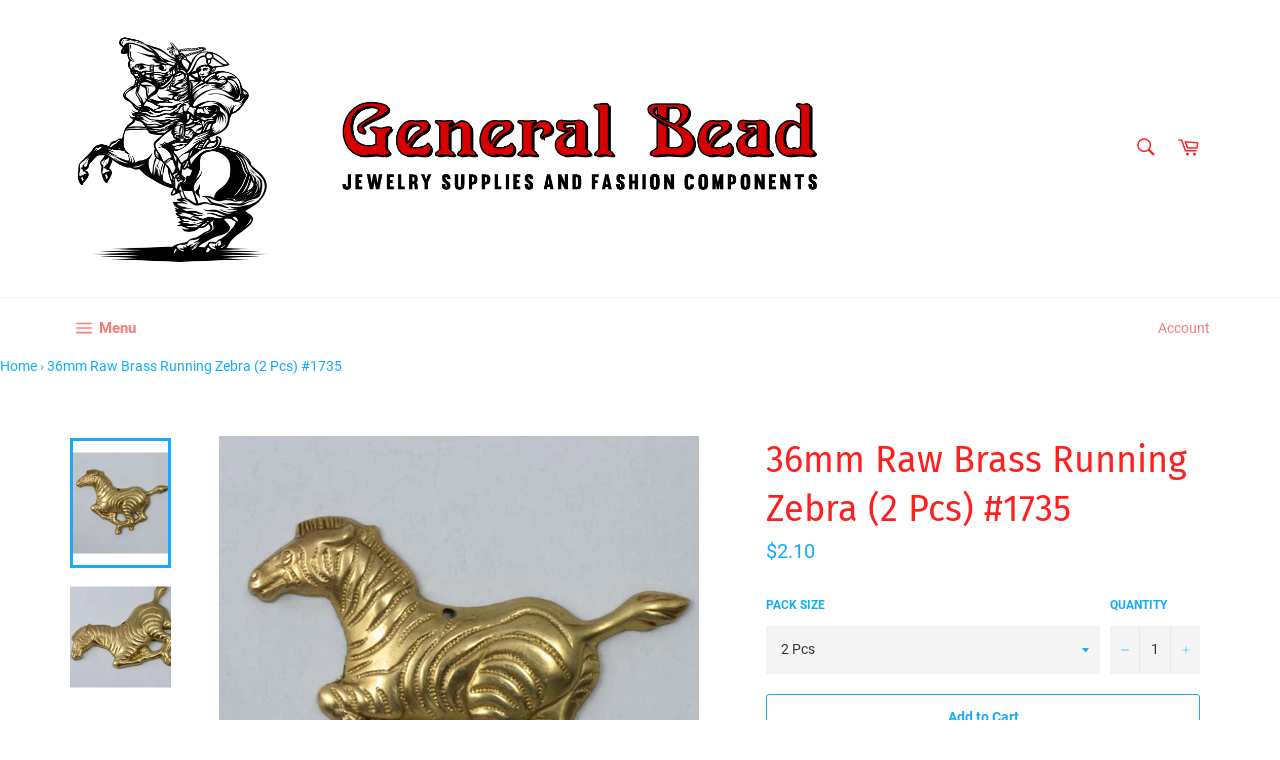

--- FILE ---
content_type: text/html; charset=utf-8
request_url: https://www.generalbeadsanfrancisco.com/products/36mm-raw-brass-running-zebra-2-pcs-1735
body_size: 54899
content:
<!doctype html>
<html class="no-js" lang="en">
<head>
  
  <meta name="google-site-verification" content="6ujF4wKpJeehxdLx3fK_Lbc1Q_0yfSnw1xr8ySn90iA" />
  
  <meta name="p:domain_verify" content="5eeee9a6cc79631ccab38132e1d4fa7c"/>
  
  <meta charset="utf-8">
  <meta http-equiv="X-UA-Compatible" content="IE=edge,chrome=1">
  <meta name="viewport" content="width=device-width,initial-scale=1">
  <meta name="theme-color" content="#ffffff">

  
    <link rel="shortcut icon" href="//www.generalbeadsanfrancisco.com/cdn/shop/files/swar5000_32x32.png?v=1613797252" type="image/png">
  

  <link rel="canonical" href="https://www.generalbeadsanfrancisco.com/products/36mm-raw-brass-running-zebra-2-pcs-1735">
  <title>
  36mm Raw Brass Running Zebra (2 Pcs) #1735 &ndash; General Bead
  </title>

  
    <meta name="description" content="Raw brass 36mm running zebra charm with hole in the top.  Made in the USA in the 1980&#39;s.   2 pieces per package.">
  

  <!-- /snippets/social-meta-tags.liquid -->




<meta property="og:site_name" content="General Bead">
<meta property="og:url" content="https://www.generalbeadsanfrancisco.com/products/36mm-raw-brass-running-zebra-2-pcs-1735">
<meta property="og:title" content="36mm Raw Brass Running Zebra (2 Pcs) #1735">
<meta property="og:type" content="product">
<meta property="og:description" content="Raw brass 36mm running zebra charm with hole in the top.  Made in the USA in the 1980&#39;s.   2 pieces per package.">

  <meta property="og:price:amount" content="2.10">
  <meta property="og:price:currency" content="USD">

<meta property="og:image" content="http://www.generalbeadsanfrancisco.com/cdn/shop/products/sh1735_sng_wb_1200x1200.jpg?v=1562058302"><meta property="og:image" content="http://www.generalbeadsanfrancisco.com/cdn/shop/products/sh1735_cu_wb_1200x1200.jpg?v=1562058302"><meta property="og:image" content="http://www.generalbeadsanfrancisco.com/cdn/shop/products/sh1735_multi_wb_1200x1200.jpg?v=1562058302">
<meta property="og:image:secure_url" content="https://www.generalbeadsanfrancisco.com/cdn/shop/products/sh1735_sng_wb_1200x1200.jpg?v=1562058302"><meta property="og:image:secure_url" content="https://www.generalbeadsanfrancisco.com/cdn/shop/products/sh1735_cu_wb_1200x1200.jpg?v=1562058302"><meta property="og:image:secure_url" content="https://www.generalbeadsanfrancisco.com/cdn/shop/products/sh1735_multi_wb_1200x1200.jpg?v=1562058302">


  <meta name="twitter:site" content="@generalbead">

<meta name="twitter:card" content="summary_large_image">
<meta name="twitter:title" content="36mm Raw Brass Running Zebra (2 Pcs) #1735">
<meta name="twitter:description" content="Raw brass 36mm running zebra charm with hole in the top.  Made in the USA in the 1980&#39;s.   2 pieces per package.">


  <script>
    document.documentElement.className = document.documentElement.className.replace('no-js', 'js');
  </script>

  <link href="//www.generalbeadsanfrancisco.com/cdn/shop/t/8/assets/theme.scss.css?v=165165762174014948971674755408" rel="stylesheet" type="text/css" media="all" />

  <script>
    window.theme = window.theme || {};

    theme.strings = {
      stockAvailable: "1 available",
      addToCart: "Add to Cart",
      soldOut: "Sold Out",
      unavailable: "Unavailable",
      noStockAvailable: "The item could not be added to your cart because there are not enough in stock.",
      willNotShipUntil: "Will not ship until [date]",
      willBeInStockAfter: "Will be in stock after [date]",
      totalCartDiscount: "You're saving [savings]",
      addressError: "Error looking up that address",
      addressNoResults: "No results for that address",
      addressQueryLimit: "You have exceeded the Google API usage limit. Consider upgrading to a \u003ca href=\"https:\/\/developers.google.com\/maps\/premium\/usage-limits\"\u003ePremium Plan\u003c\/a\u003e.",
      authError: "There was a problem authenticating your Google Maps API Key.",
      slideNumber: "Slide [slide_number], current"
    };
  </script>

  <script src="//www.generalbeadsanfrancisco.com/cdn/shop/t/8/assets/lazysizes.min.js?v=56045284683979784691560114911" async="async"></script>

  

  <script src="//www.generalbeadsanfrancisco.com/cdn/shop/t/8/assets/vendor.js?v=59352919779726365461560114911" defer="defer"></script>

  
    <script>
      window.theme = window.theme || {};
      theme.moneyFormat = "${{amount}}";
    </script>
  

  <script src="//www.generalbeadsanfrancisco.com/cdn/shop/t/8/assets/theme.js?v=110015726822645287671560114911" defer="defer"></script>

  
  
  <script>window.performance && window.performance.mark && window.performance.mark('shopify.content_for_header.start');</script><meta id="shopify-digital-wallet" name="shopify-digital-wallet" content="/2084784/digital_wallets/dialog">
<link rel="alternate" type="application/json+oembed" href="https://www.generalbeadsanfrancisco.com/products/36mm-raw-brass-running-zebra-2-pcs-1735.oembed">
<script async="async" src="/checkouts/internal/preloads.js?locale=en-US"></script>
<script id="shopify-features" type="application/json">{"accessToken":"1eef9d3f756562af464102385c9c246e","betas":["rich-media-storefront-analytics"],"domain":"www.generalbeadsanfrancisco.com","predictiveSearch":true,"shopId":2084784,"locale":"en"}</script>
<script>var Shopify = Shopify || {};
Shopify.shop = "general-bead.myshopify.com";
Shopify.locale = "en";
Shopify.currency = {"active":"USD","rate":"1.0"};
Shopify.country = "US";
Shopify.theme = {"name":"Venture","id":73565143074,"schema_name":"Venture","schema_version":"9.2.3","theme_store_id":775,"role":"main"};
Shopify.theme.handle = "null";
Shopify.theme.style = {"id":null,"handle":null};
Shopify.cdnHost = "www.generalbeadsanfrancisco.com/cdn";
Shopify.routes = Shopify.routes || {};
Shopify.routes.root = "/";</script>
<script type="module">!function(o){(o.Shopify=o.Shopify||{}).modules=!0}(window);</script>
<script>!function(o){function n(){var o=[];function n(){o.push(Array.prototype.slice.apply(arguments))}return n.q=o,n}var t=o.Shopify=o.Shopify||{};t.loadFeatures=n(),t.autoloadFeatures=n()}(window);</script>
<script id="shop-js-analytics" type="application/json">{"pageType":"product"}</script>
<script defer="defer" async type="module" src="//www.generalbeadsanfrancisco.com/cdn/shopifycloud/shop-js/modules/v2/client.init-shop-cart-sync_BdyHc3Nr.en.esm.js"></script>
<script defer="defer" async type="module" src="//www.generalbeadsanfrancisco.com/cdn/shopifycloud/shop-js/modules/v2/chunk.common_Daul8nwZ.esm.js"></script>
<script type="module">
  await import("//www.generalbeadsanfrancisco.com/cdn/shopifycloud/shop-js/modules/v2/client.init-shop-cart-sync_BdyHc3Nr.en.esm.js");
await import("//www.generalbeadsanfrancisco.com/cdn/shopifycloud/shop-js/modules/v2/chunk.common_Daul8nwZ.esm.js");

  window.Shopify.SignInWithShop?.initShopCartSync?.({"fedCMEnabled":true,"windoidEnabled":true});

</script>
<script>(function() {
  var isLoaded = false;
  function asyncLoad() {
    if (isLoaded) return;
    isLoaded = true;
    var urls = ["https:\/\/static.zotabox.com\/6\/7\/67f4a208ffb8e01c01b7925e41ce7f3e\/widgets.js?shop=general-bead.myshopify.com"];
    for (var i = 0; i < urls.length; i++) {
      var s = document.createElement('script');
      s.type = 'text/javascript';
      s.async = true;
      s.src = urls[i];
      var x = document.getElementsByTagName('script')[0];
      x.parentNode.insertBefore(s, x);
    }
  };
  if(window.attachEvent) {
    window.attachEvent('onload', asyncLoad);
  } else {
    window.addEventListener('load', asyncLoad, false);
  }
})();</script>
<script id="__st">var __st={"a":2084784,"offset":-28800,"reqid":"52c7a250-3fb7-4452-9484-326d2d41d023-1769001194","pageurl":"www.generalbeadsanfrancisco.com\/products\/36mm-raw-brass-running-zebra-2-pcs-1735","u":"92ce5e835c11","p":"product","rtyp":"product","rid":153022899};</script>
<script>window.ShopifyPaypalV4VisibilityTracking = true;</script>
<script id="captcha-bootstrap">!function(){'use strict';const t='contact',e='account',n='new_comment',o=[[t,t],['blogs',n],['comments',n],[t,'customer']],c=[[e,'customer_login'],[e,'guest_login'],[e,'recover_customer_password'],[e,'create_customer']],r=t=>t.map((([t,e])=>`form[action*='/${t}']:not([data-nocaptcha='true']) input[name='form_type'][value='${e}']`)).join(','),a=t=>()=>t?[...document.querySelectorAll(t)].map((t=>t.form)):[];function s(){const t=[...o],e=r(t);return a(e)}const i='password',u='form_key',d=['recaptcha-v3-token','g-recaptcha-response','h-captcha-response',i],f=()=>{try{return window.sessionStorage}catch{return}},m='__shopify_v',_=t=>t.elements[u];function p(t,e,n=!1){try{const o=window.sessionStorage,c=JSON.parse(o.getItem(e)),{data:r}=function(t){const{data:e,action:n}=t;return t[m]||n?{data:e,action:n}:{data:t,action:n}}(c);for(const[e,n]of Object.entries(r))t.elements[e]&&(t.elements[e].value=n);n&&o.removeItem(e)}catch(o){console.error('form repopulation failed',{error:o})}}const l='form_type',E='cptcha';function T(t){t.dataset[E]=!0}const w=window,h=w.document,L='Shopify',v='ce_forms',y='captcha';let A=!1;((t,e)=>{const n=(g='f06e6c50-85a8-45c8-87d0-21a2b65856fe',I='https://cdn.shopify.com/shopifycloud/storefront-forms-hcaptcha/ce_storefront_forms_captcha_hcaptcha.v1.5.2.iife.js',D={infoText:'Protected by hCaptcha',privacyText:'Privacy',termsText:'Terms'},(t,e,n)=>{const o=w[L][v],c=o.bindForm;if(c)return c(t,g,e,D).then(n);var r;o.q.push([[t,g,e,D],n]),r=I,A||(h.body.append(Object.assign(h.createElement('script'),{id:'captcha-provider',async:!0,src:r})),A=!0)});var g,I,D;w[L]=w[L]||{},w[L][v]=w[L][v]||{},w[L][v].q=[],w[L][y]=w[L][y]||{},w[L][y].protect=function(t,e){n(t,void 0,e),T(t)},Object.freeze(w[L][y]),function(t,e,n,w,h,L){const[v,y,A,g]=function(t,e,n){const i=e?o:[],u=t?c:[],d=[...i,...u],f=r(d),m=r(i),_=r(d.filter((([t,e])=>n.includes(e))));return[a(f),a(m),a(_),s()]}(w,h,L),I=t=>{const e=t.target;return e instanceof HTMLFormElement?e:e&&e.form},D=t=>v().includes(t);t.addEventListener('submit',(t=>{const e=I(t);if(!e)return;const n=D(e)&&!e.dataset.hcaptchaBound&&!e.dataset.recaptchaBound,o=_(e),c=g().includes(e)&&(!o||!o.value);(n||c)&&t.preventDefault(),c&&!n&&(function(t){try{if(!f())return;!function(t){const e=f();if(!e)return;const n=_(t);if(!n)return;const o=n.value;o&&e.removeItem(o)}(t);const e=Array.from(Array(32),(()=>Math.random().toString(36)[2])).join('');!function(t,e){_(t)||t.append(Object.assign(document.createElement('input'),{type:'hidden',name:u})),t.elements[u].value=e}(t,e),function(t,e){const n=f();if(!n)return;const o=[...t.querySelectorAll(`input[type='${i}']`)].map((({name:t})=>t)),c=[...d,...o],r={};for(const[a,s]of new FormData(t).entries())c.includes(a)||(r[a]=s);n.setItem(e,JSON.stringify({[m]:1,action:t.action,data:r}))}(t,e)}catch(e){console.error('failed to persist form',e)}}(e),e.submit())}));const S=(t,e)=>{t&&!t.dataset[E]&&(n(t,e.some((e=>e===t))),T(t))};for(const o of['focusin','change'])t.addEventListener(o,(t=>{const e=I(t);D(e)&&S(e,y())}));const B=e.get('form_key'),M=e.get(l),P=B&&M;t.addEventListener('DOMContentLoaded',(()=>{const t=y();if(P)for(const e of t)e.elements[l].value===M&&p(e,B);[...new Set([...A(),...v().filter((t=>'true'===t.dataset.shopifyCaptcha))])].forEach((e=>S(e,t)))}))}(h,new URLSearchParams(w.location.search),n,t,e,['guest_login'])})(!0,!0)}();</script>
<script integrity="sha256-4kQ18oKyAcykRKYeNunJcIwy7WH5gtpwJnB7kiuLZ1E=" data-source-attribution="shopify.loadfeatures" defer="defer" src="//www.generalbeadsanfrancisco.com/cdn/shopifycloud/storefront/assets/storefront/load_feature-a0a9edcb.js" crossorigin="anonymous"></script>
<script data-source-attribution="shopify.dynamic_checkout.dynamic.init">var Shopify=Shopify||{};Shopify.PaymentButton=Shopify.PaymentButton||{isStorefrontPortableWallets:!0,init:function(){window.Shopify.PaymentButton.init=function(){};var t=document.createElement("script");t.src="https://www.generalbeadsanfrancisco.com/cdn/shopifycloud/portable-wallets/latest/portable-wallets.en.js",t.type="module",document.head.appendChild(t)}};
</script>
<script data-source-attribution="shopify.dynamic_checkout.buyer_consent">
  function portableWalletsHideBuyerConsent(e){var t=document.getElementById("shopify-buyer-consent"),n=document.getElementById("shopify-subscription-policy-button");t&&n&&(t.classList.add("hidden"),t.setAttribute("aria-hidden","true"),n.removeEventListener("click",e))}function portableWalletsShowBuyerConsent(e){var t=document.getElementById("shopify-buyer-consent"),n=document.getElementById("shopify-subscription-policy-button");t&&n&&(t.classList.remove("hidden"),t.removeAttribute("aria-hidden"),n.addEventListener("click",e))}window.Shopify?.PaymentButton&&(window.Shopify.PaymentButton.hideBuyerConsent=portableWalletsHideBuyerConsent,window.Shopify.PaymentButton.showBuyerConsent=portableWalletsShowBuyerConsent);
</script>
<script>
  function portableWalletsCleanup(e){e&&e.src&&console.error("Failed to load portable wallets script "+e.src);var t=document.querySelectorAll("shopify-accelerated-checkout .shopify-payment-button__skeleton, shopify-accelerated-checkout-cart .wallet-cart-button__skeleton"),e=document.getElementById("shopify-buyer-consent");for(let e=0;e<t.length;e++)t[e].remove();e&&e.remove()}function portableWalletsNotLoadedAsModule(e){e instanceof ErrorEvent&&"string"==typeof e.message&&e.message.includes("import.meta")&&"string"==typeof e.filename&&e.filename.includes("portable-wallets")&&(window.removeEventListener("error",portableWalletsNotLoadedAsModule),window.Shopify.PaymentButton.failedToLoad=e,"loading"===document.readyState?document.addEventListener("DOMContentLoaded",window.Shopify.PaymentButton.init):window.Shopify.PaymentButton.init())}window.addEventListener("error",portableWalletsNotLoadedAsModule);
</script>

<script type="module" src="https://www.generalbeadsanfrancisco.com/cdn/shopifycloud/portable-wallets/latest/portable-wallets.en.js" onError="portableWalletsCleanup(this)" crossorigin="anonymous"></script>
<script nomodule>
  document.addEventListener("DOMContentLoaded", portableWalletsCleanup);
</script>

<link id="shopify-accelerated-checkout-styles" rel="stylesheet" media="screen" href="https://www.generalbeadsanfrancisco.com/cdn/shopifycloud/portable-wallets/latest/accelerated-checkout-backwards-compat.css" crossorigin="anonymous">
<style id="shopify-accelerated-checkout-cart">
        #shopify-buyer-consent {
  margin-top: 1em;
  display: inline-block;
  width: 100%;
}

#shopify-buyer-consent.hidden {
  display: none;
}

#shopify-subscription-policy-button {
  background: none;
  border: none;
  padding: 0;
  text-decoration: underline;
  font-size: inherit;
  cursor: pointer;
}

#shopify-subscription-policy-button::before {
  box-shadow: none;
}

      </style>

<script>window.performance && window.performance.mark && window.performance.mark('shopify.content_for_header.end');</script>

  

  <script>window.beans_cjs_id = ''; window.beans_cjs_email = '';</script> 

  
<!-- Start of Judge.me Core -->
<link rel="dns-prefetch" href="https://cdn.judge.me/">
<script data-cfasync='false' class='jdgm-settings-script'>window.jdgmSettings={"pagination":5,"disable_web_reviews":false,"badge_no_review_text":"No reviews","badge_n_reviews_text":"{{ n }} review/reviews","hide_badge_preview_if_no_reviews":true,"badge_hide_text":false,"enforce_center_preview_badge":false,"widget_title":"Customer Reviews","widget_open_form_text":"Write a review","widget_close_form_text":"Cancel review","widget_refresh_page_text":"Refresh page","widget_summary_text":"Based on {{ number_of_reviews }} review/reviews","widget_no_review_text":"Be the first to write a review","widget_name_field_text":"Display name","widget_verified_name_field_text":"Verified Name (public)","widget_name_placeholder_text":"Display name","widget_required_field_error_text":"This field is required.","widget_email_field_text":"Email address","widget_verified_email_field_text":"Verified Email (private, can not be edited)","widget_email_placeholder_text":"Your email address","widget_email_field_error_text":"Please enter a valid email address.","widget_rating_field_text":"Rating","widget_review_title_field_text":"Review Title","widget_review_title_placeholder_text":"Give your review a title","widget_review_body_field_text":"Review content","widget_review_body_placeholder_text":"Start writing here...","widget_pictures_field_text":"Picture/Video (optional)","widget_submit_review_text":"Submit Review","widget_submit_verified_review_text":"Submit Verified Review","widget_submit_success_msg_with_auto_publish":"Thank you! Please refresh the page in a few moments to see your review. You can remove or edit your review by logging into \u003ca href='https://judge.me/login' target='_blank' rel='nofollow noopener'\u003eJudge.me\u003c/a\u003e","widget_submit_success_msg_no_auto_publish":"Thank you! Your review will be published as soon as it is approved by the shop admin. You can remove or edit your review by logging into \u003ca href='https://judge.me/login' target='_blank' rel='nofollow noopener'\u003eJudge.me\u003c/a\u003e","widget_show_default_reviews_out_of_total_text":"Showing {{ n_reviews_shown }} out of {{ n_reviews }} reviews.","widget_show_all_link_text":"Show all","widget_show_less_link_text":"Show less","widget_author_said_text":"{{ reviewer_name }} said:","widget_days_text":"{{ n }} days ago","widget_weeks_text":"{{ n }} week/weeks ago","widget_months_text":"{{ n }} month/months ago","widget_years_text":"{{ n }} year/years ago","widget_yesterday_text":"Yesterday","widget_today_text":"Today","widget_replied_text":"\u003e\u003e {{ shop_name }} replied:","widget_read_more_text":"Read more","widget_reviewer_name_as_initial":"","widget_rating_filter_color":"#fbcd0a","widget_rating_filter_see_all_text":"See all reviews","widget_sorting_most_recent_text":"Most Recent","widget_sorting_highest_rating_text":"Highest Rating","widget_sorting_lowest_rating_text":"Lowest Rating","widget_sorting_with_pictures_text":"Only Pictures","widget_sorting_most_helpful_text":"Most Helpful","widget_open_question_form_text":"Ask a question","widget_reviews_subtab_text":"Reviews","widget_questions_subtab_text":"Questions","widget_question_label_text":"Question","widget_answer_label_text":"Answer","widget_question_placeholder_text":"Write your question here","widget_submit_question_text":"Submit Question","widget_question_submit_success_text":"Thank you for your question! We will notify you once it gets answered.","verified_badge_text":"Verified","verified_badge_bg_color":"","verified_badge_text_color":"","verified_badge_placement":"left-of-reviewer-name","widget_review_max_height":"","widget_hide_border":false,"widget_social_share":false,"widget_thumb":false,"widget_review_location_show":false,"widget_location_format":"","all_reviews_include_out_of_store_products":true,"all_reviews_out_of_store_text":"(out of store)","all_reviews_pagination":100,"all_reviews_product_name_prefix_text":"about","enable_review_pictures":false,"enable_question_anwser":false,"widget_theme":"default","review_date_format":"mm/dd/yyyy","default_sort_method":"most-recent","widget_product_reviews_subtab_text":"Product Reviews","widget_shop_reviews_subtab_text":"Shop Reviews","widget_other_products_reviews_text":"Reviews for other products","widget_store_reviews_subtab_text":"Store reviews","widget_no_store_reviews_text":"This store hasn't received any reviews yet","widget_web_restriction_product_reviews_text":"This product hasn't received any reviews yet","widget_no_items_text":"No items found","widget_show_more_text":"Show more","widget_write_a_store_review_text":"Write a Store Review","widget_other_languages_heading":"Reviews in Other Languages","widget_translate_review_text":"Translate review to {{ language }}","widget_translating_review_text":"Translating...","widget_show_original_translation_text":"Show original ({{ language }})","widget_translate_review_failed_text":"Review couldn't be translated.","widget_translate_review_retry_text":"Retry","widget_translate_review_try_again_later_text":"Try again later","show_product_url_for_grouped_product":false,"widget_sorting_pictures_first_text":"Pictures First","show_pictures_on_all_rev_page_mobile":false,"show_pictures_on_all_rev_page_desktop":false,"floating_tab_hide_mobile_install_preference":false,"floating_tab_button_name":"★ Reviews","floating_tab_title":"Let customers speak for us","floating_tab_button_color":"","floating_tab_button_background_color":"","floating_tab_url":"","floating_tab_url_enabled":false,"floating_tab_tab_style":"text","all_reviews_text_badge_text":"Customers rate us {{ shop.metafields.judgeme.all_reviews_rating | round: 1 }}/5 based on {{ shop.metafields.judgeme.all_reviews_count }} reviews.","all_reviews_text_badge_text_branded_style":"{{ shop.metafields.judgeme.all_reviews_rating | round: 1 }} out of 5 stars based on {{ shop.metafields.judgeme.all_reviews_count }} reviews","is_all_reviews_text_badge_a_link":false,"show_stars_for_all_reviews_text_badge":false,"all_reviews_text_badge_url":"","all_reviews_text_style":"text","all_reviews_text_color_style":"judgeme_brand_color","all_reviews_text_color":"#108474","all_reviews_text_show_jm_brand":true,"featured_carousel_show_header":true,"featured_carousel_title":"Let customers speak for us","testimonials_carousel_title":"Customers are saying","videos_carousel_title":"Real customer stories","cards_carousel_title":"Customers are saying","featured_carousel_count_text":"from {{ n }} reviews","featured_carousel_add_link_to_all_reviews_page":false,"featured_carousel_url":"","featured_carousel_show_images":true,"featured_carousel_autoslide_interval":5,"featured_carousel_arrows_on_the_sides":false,"featured_carousel_height":250,"featured_carousel_width":80,"featured_carousel_image_size":0,"featured_carousel_image_height":250,"featured_carousel_arrow_color":"#eeeeee","verified_count_badge_style":"vintage","verified_count_badge_orientation":"horizontal","verified_count_badge_color_style":"judgeme_brand_color","verified_count_badge_color":"#108474","is_verified_count_badge_a_link":false,"verified_count_badge_url":"","verified_count_badge_show_jm_brand":true,"widget_rating_preset_default":5,"widget_first_sub_tab":"product-reviews","widget_show_histogram":true,"widget_histogram_use_custom_color":false,"widget_pagination_use_custom_color":false,"widget_star_use_custom_color":false,"widget_verified_badge_use_custom_color":false,"widget_write_review_use_custom_color":false,"picture_reminder_submit_button":"Upload Pictures","enable_review_videos":false,"mute_video_by_default":false,"widget_sorting_videos_first_text":"Videos First","widget_review_pending_text":"Pending","featured_carousel_items_for_large_screen":3,"social_share_options_order":"Facebook,Twitter","remove_microdata_snippet":false,"disable_json_ld":false,"enable_json_ld_products":false,"preview_badge_show_question_text":false,"preview_badge_no_question_text":"No questions","preview_badge_n_question_text":"{{ number_of_questions }} question/questions","qa_badge_show_icon":false,"qa_badge_position":"same-row","remove_judgeme_branding":false,"widget_add_search_bar":false,"widget_search_bar_placeholder":"Search","widget_sorting_verified_only_text":"Verified only","featured_carousel_theme":"default","featured_carousel_show_rating":true,"featured_carousel_show_title":true,"featured_carousel_show_body":true,"featured_carousel_show_date":false,"featured_carousel_show_reviewer":true,"featured_carousel_show_product":false,"featured_carousel_header_background_color":"#108474","featured_carousel_header_text_color":"#ffffff","featured_carousel_name_product_separator":"reviewed","featured_carousel_full_star_background":"#108474","featured_carousel_empty_star_background":"#dadada","featured_carousel_vertical_theme_background":"#f9fafb","featured_carousel_verified_badge_enable":false,"featured_carousel_verified_badge_color":"#108474","featured_carousel_border_style":"round","featured_carousel_review_line_length_limit":3,"featured_carousel_more_reviews_button_text":"Read more reviews","featured_carousel_view_product_button_text":"View product","all_reviews_page_load_reviews_on":"scroll","all_reviews_page_load_more_text":"Load More Reviews","disable_fb_tab_reviews":false,"enable_ajax_cdn_cache":false,"widget_public_name_text":"displayed publicly like","default_reviewer_name":"John Smith","default_reviewer_name_has_non_latin":true,"widget_reviewer_anonymous":"Anonymous","medals_widget_title":"Judge.me Review Medals","medals_widget_background_color":"#f9fafb","medals_widget_position":"footer_all_pages","medals_widget_border_color":"#f9fafb","medals_widget_verified_text_position":"left","medals_widget_use_monochromatic_version":false,"medals_widget_elements_color":"#108474","show_reviewer_avatar":true,"widget_invalid_yt_video_url_error_text":"Not a YouTube video URL","widget_max_length_field_error_text":"Please enter no more than {0} characters.","widget_show_country_flag":false,"widget_show_collected_via_shop_app":true,"widget_verified_by_shop_badge_style":"light","widget_verified_by_shop_text":"Verified by Shop","widget_show_photo_gallery":false,"widget_load_with_code_splitting":true,"widget_ugc_install_preference":false,"widget_ugc_title":"Made by us, Shared by you","widget_ugc_subtitle":"Tag us to see your picture featured in our page","widget_ugc_arrows_color":"#ffffff","widget_ugc_primary_button_text":"Buy Now","widget_ugc_primary_button_background_color":"#108474","widget_ugc_primary_button_text_color":"#ffffff","widget_ugc_primary_button_border_width":"0","widget_ugc_primary_button_border_style":"none","widget_ugc_primary_button_border_color":"#108474","widget_ugc_primary_button_border_radius":"25","widget_ugc_secondary_button_text":"Load More","widget_ugc_secondary_button_background_color":"#ffffff","widget_ugc_secondary_button_text_color":"#108474","widget_ugc_secondary_button_border_width":"2","widget_ugc_secondary_button_border_style":"solid","widget_ugc_secondary_button_border_color":"#108474","widget_ugc_secondary_button_border_radius":"25","widget_ugc_reviews_button_text":"View Reviews","widget_ugc_reviews_button_background_color":"#ffffff","widget_ugc_reviews_button_text_color":"#108474","widget_ugc_reviews_button_border_width":"2","widget_ugc_reviews_button_border_style":"solid","widget_ugc_reviews_button_border_color":"#108474","widget_ugc_reviews_button_border_radius":"25","widget_ugc_reviews_button_link_to":"judgeme-reviews-page","widget_ugc_show_post_date":true,"widget_ugc_max_width":"800","widget_rating_metafield_value_type":true,"widget_primary_color":"#108474","widget_enable_secondary_color":false,"widget_secondary_color":"#edf5f5","widget_summary_average_rating_text":"{{ average_rating }} out of 5","widget_media_grid_title":"Customer photos \u0026 videos","widget_media_grid_see_more_text":"See more","widget_round_style":false,"widget_show_product_medals":true,"widget_verified_by_judgeme_text":"Verified by Judge.me","widget_show_store_medals":true,"widget_verified_by_judgeme_text_in_store_medals":"Verified by Judge.me","widget_media_field_exceed_quantity_message":"Sorry, we can only accept {{ max_media }} for one review.","widget_media_field_exceed_limit_message":"{{ file_name }} is too large, please select a {{ media_type }} less than {{ size_limit }}MB.","widget_review_submitted_text":"Review Submitted!","widget_question_submitted_text":"Question Submitted!","widget_close_form_text_question":"Cancel","widget_write_your_answer_here_text":"Write your answer here","widget_enabled_branded_link":true,"widget_show_collected_by_judgeme":false,"widget_reviewer_name_color":"","widget_write_review_text_color":"","widget_write_review_bg_color":"","widget_collected_by_judgeme_text":"collected by Judge.me","widget_pagination_type":"standard","widget_load_more_text":"Load More","widget_load_more_color":"#108474","widget_full_review_text":"Full Review","widget_read_more_reviews_text":"Read More Reviews","widget_read_questions_text":"Read Questions","widget_questions_and_answers_text":"Questions \u0026 Answers","widget_verified_by_text":"Verified by","widget_verified_text":"Verified","widget_number_of_reviews_text":"{{ number_of_reviews }} reviews","widget_back_button_text":"Back","widget_next_button_text":"Next","widget_custom_forms_filter_button":"Filters","custom_forms_style":"vertical","widget_show_review_information":false,"how_reviews_are_collected":"How reviews are collected?","widget_show_review_keywords":false,"widget_gdpr_statement":"How we use your data: We'll only contact you about the review you left, and only if necessary. By submitting your review, you agree to Judge.me's \u003ca href='https://judge.me/terms' target='_blank' rel='nofollow noopener'\u003eterms\u003c/a\u003e, \u003ca href='https://judge.me/privacy' target='_blank' rel='nofollow noopener'\u003eprivacy\u003c/a\u003e and \u003ca href='https://judge.me/content-policy' target='_blank' rel='nofollow noopener'\u003econtent\u003c/a\u003e policies.","widget_multilingual_sorting_enabled":false,"widget_translate_review_content_enabled":false,"widget_translate_review_content_method":"manual","popup_widget_review_selection":"automatically_with_pictures","popup_widget_round_border_style":true,"popup_widget_show_title":true,"popup_widget_show_body":true,"popup_widget_show_reviewer":false,"popup_widget_show_product":true,"popup_widget_show_pictures":true,"popup_widget_use_review_picture":true,"popup_widget_show_on_home_page":true,"popup_widget_show_on_product_page":true,"popup_widget_show_on_collection_page":true,"popup_widget_show_on_cart_page":true,"popup_widget_position":"bottom_left","popup_widget_first_review_delay":5,"popup_widget_duration":5,"popup_widget_interval":5,"popup_widget_review_count":5,"popup_widget_hide_on_mobile":true,"review_snippet_widget_round_border_style":true,"review_snippet_widget_card_color":"#FFFFFF","review_snippet_widget_slider_arrows_background_color":"#FFFFFF","review_snippet_widget_slider_arrows_color":"#000000","review_snippet_widget_star_color":"#108474","show_product_variant":false,"all_reviews_product_variant_label_text":"Variant: ","widget_show_verified_branding":false,"widget_ai_summary_title":"Customers say","widget_ai_summary_disclaimer":"AI-powered review summary based on recent customer reviews","widget_show_ai_summary":false,"widget_show_ai_summary_bg":false,"widget_show_review_title_input":true,"redirect_reviewers_invited_via_email":"review_widget","request_store_review_after_product_review":false,"request_review_other_products_in_order":false,"review_form_color_scheme":"default","review_form_corner_style":"square","review_form_star_color":{},"review_form_text_color":"#333333","review_form_background_color":"#ffffff","review_form_field_background_color":"#fafafa","review_form_button_color":{},"review_form_button_text_color":"#ffffff","review_form_modal_overlay_color":"#000000","review_content_screen_title_text":"How would you rate this product?","review_content_introduction_text":"We would love it if you would share a bit about your experience.","store_review_form_title_text":"How would you rate this store?","store_review_form_introduction_text":"We would love it if you would share a bit about your experience.","show_review_guidance_text":true,"one_star_review_guidance_text":"Poor","five_star_review_guidance_text":"Great","customer_information_screen_title_text":"About you","customer_information_introduction_text":"Please tell us more about you.","custom_questions_screen_title_text":"Your experience in more detail","custom_questions_introduction_text":"Here are a few questions to help us understand more about your experience.","review_submitted_screen_title_text":"Thanks for your review!","review_submitted_screen_thank_you_text":"We are processing it and it will appear on the store soon.","review_submitted_screen_email_verification_text":"Please confirm your email by clicking the link we just sent you. This helps us keep reviews authentic.","review_submitted_request_store_review_text":"Would you like to share your experience of shopping with us?","review_submitted_review_other_products_text":"Would you like to review these products?","store_review_screen_title_text":"Would you like to share your experience of shopping with us?","store_review_introduction_text":"We value your feedback and use it to improve. Please share any thoughts or suggestions you have.","reviewer_media_screen_title_picture_text":"Share a picture","reviewer_media_introduction_picture_text":"Upload a photo to support your review.","reviewer_media_screen_title_video_text":"Share a video","reviewer_media_introduction_video_text":"Upload a video to support your review.","reviewer_media_screen_title_picture_or_video_text":"Share a picture or video","reviewer_media_introduction_picture_or_video_text":"Upload a photo or video to support your review.","reviewer_media_youtube_url_text":"Paste your Youtube URL here","advanced_settings_next_step_button_text":"Next","advanced_settings_close_review_button_text":"Close","modal_write_review_flow":false,"write_review_flow_required_text":"Required","write_review_flow_privacy_message_text":"We respect your privacy.","write_review_flow_anonymous_text":"Post review as anonymous","write_review_flow_visibility_text":"This won't be visible to other customers.","write_review_flow_multiple_selection_help_text":"Select as many as you like","write_review_flow_single_selection_help_text":"Select one option","write_review_flow_required_field_error_text":"This field is required","write_review_flow_invalid_email_error_text":"Please enter a valid email address","write_review_flow_max_length_error_text":"Max. {{ max_length }} characters.","write_review_flow_media_upload_text":"\u003cb\u003eClick to upload\u003c/b\u003e or drag and drop","write_review_flow_gdpr_statement":"We'll only contact you about your review if necessary. By submitting your review, you agree to our \u003ca href='https://judge.me/terms' target='_blank' rel='nofollow noopener'\u003eterms and conditions\u003c/a\u003e and \u003ca href='https://judge.me/privacy' target='_blank' rel='nofollow noopener'\u003eprivacy policy\u003c/a\u003e.","rating_only_reviews_enabled":false,"show_negative_reviews_help_screen":false,"new_review_flow_help_screen_rating_threshold":3,"negative_review_resolution_screen_title_text":"Tell us more","negative_review_resolution_text":"Your experience matters to us. If there were issues with your purchase, we're here to help. Feel free to reach out to us, we'd love the opportunity to make things right.","negative_review_resolution_button_text":"Contact us","negative_review_resolution_proceed_with_review_text":"Leave a review","negative_review_resolution_subject":"Issue with purchase from {{ shop_name }}.{{ order_name }}","preview_badge_collection_page_install_status":false,"widget_review_custom_css":"","preview_badge_custom_css":"","preview_badge_stars_count":"5-stars","featured_carousel_custom_css":"","floating_tab_custom_css":"","all_reviews_widget_custom_css":"","medals_widget_custom_css":"","verified_badge_custom_css":"","all_reviews_text_custom_css":"","transparency_badges_collected_via_store_invite":false,"transparency_badges_from_another_provider":false,"transparency_badges_collected_from_store_visitor":false,"transparency_badges_collected_by_verified_review_provider":false,"transparency_badges_earned_reward":false,"transparency_badges_collected_via_store_invite_text":"Review collected via store invitation","transparency_badges_from_another_provider_text":"Review collected from another provider","transparency_badges_collected_from_store_visitor_text":"Review collected from a store visitor","transparency_badges_written_in_google_text":"Review written in Google","transparency_badges_written_in_etsy_text":"Review written in Etsy","transparency_badges_written_in_shop_app_text":"Review written in Shop App","transparency_badges_earned_reward_text":"Review earned a reward for future purchase","product_review_widget_per_page":10,"widget_store_review_label_text":"Review about the store","checkout_comment_extension_title_on_product_page":"Customer Comments","checkout_comment_extension_num_latest_comment_show":5,"checkout_comment_extension_format":"name_and_timestamp","checkout_comment_customer_name":"last_initial","checkout_comment_comment_notification":true,"preview_badge_collection_page_install_preference":true,"preview_badge_home_page_install_preference":false,"preview_badge_product_page_install_preference":true,"review_widget_install_preference":"","review_carousel_install_preference":false,"floating_reviews_tab_install_preference":"none","verified_reviews_count_badge_install_preference":false,"all_reviews_text_install_preference":false,"review_widget_best_location":true,"judgeme_medals_install_preference":false,"review_widget_revamp_enabled":false,"review_widget_qna_enabled":false,"review_widget_header_theme":"minimal","review_widget_widget_title_enabled":true,"review_widget_header_text_size":"medium","review_widget_header_text_weight":"regular","review_widget_average_rating_style":"compact","review_widget_bar_chart_enabled":true,"review_widget_bar_chart_type":"numbers","review_widget_bar_chart_style":"standard","review_widget_expanded_media_gallery_enabled":false,"review_widget_reviews_section_theme":"standard","review_widget_image_style":"thumbnails","review_widget_review_image_ratio":"square","review_widget_stars_size":"medium","review_widget_verified_badge":"standard_text","review_widget_review_title_text_size":"medium","review_widget_review_text_size":"medium","review_widget_review_text_length":"medium","review_widget_number_of_columns_desktop":3,"review_widget_carousel_transition_speed":5,"review_widget_custom_questions_answers_display":"always","review_widget_button_text_color":"#FFFFFF","review_widget_text_color":"#000000","review_widget_lighter_text_color":"#7B7B7B","review_widget_corner_styling":"soft","review_widget_review_word_singular":"review","review_widget_review_word_plural":"reviews","review_widget_voting_label":"Helpful?","review_widget_shop_reply_label":"Reply from {{ shop_name }}:","review_widget_filters_title":"Filters","qna_widget_question_word_singular":"Question","qna_widget_question_word_plural":"Questions","qna_widget_answer_reply_label":"Answer from {{ answerer_name }}:","qna_content_screen_title_text":"Ask a question about this product","qna_widget_question_required_field_error_text":"Please enter your question.","qna_widget_flow_gdpr_statement":"We'll only contact you about your question if necessary. By submitting your question, you agree to our \u003ca href='https://judge.me/terms' target='_blank' rel='nofollow noopener'\u003eterms and conditions\u003c/a\u003e and \u003ca href='https://judge.me/privacy' target='_blank' rel='nofollow noopener'\u003eprivacy policy\u003c/a\u003e.","qna_widget_question_submitted_text":"Thanks for your question!","qna_widget_close_form_text_question":"Close","qna_widget_question_submit_success_text":"We’ll notify you by email when your question is answered.","all_reviews_widget_v2025_enabled":false,"all_reviews_widget_v2025_header_theme":"default","all_reviews_widget_v2025_widget_title_enabled":true,"all_reviews_widget_v2025_header_text_size":"medium","all_reviews_widget_v2025_header_text_weight":"regular","all_reviews_widget_v2025_average_rating_style":"compact","all_reviews_widget_v2025_bar_chart_enabled":true,"all_reviews_widget_v2025_bar_chart_type":"numbers","all_reviews_widget_v2025_bar_chart_style":"standard","all_reviews_widget_v2025_expanded_media_gallery_enabled":false,"all_reviews_widget_v2025_show_store_medals":true,"all_reviews_widget_v2025_show_photo_gallery":true,"all_reviews_widget_v2025_show_review_keywords":false,"all_reviews_widget_v2025_show_ai_summary":false,"all_reviews_widget_v2025_show_ai_summary_bg":false,"all_reviews_widget_v2025_add_search_bar":false,"all_reviews_widget_v2025_default_sort_method":"most-recent","all_reviews_widget_v2025_reviews_per_page":10,"all_reviews_widget_v2025_reviews_section_theme":"default","all_reviews_widget_v2025_image_style":"thumbnails","all_reviews_widget_v2025_review_image_ratio":"square","all_reviews_widget_v2025_stars_size":"medium","all_reviews_widget_v2025_verified_badge":"bold_badge","all_reviews_widget_v2025_review_title_text_size":"medium","all_reviews_widget_v2025_review_text_size":"medium","all_reviews_widget_v2025_review_text_length":"medium","all_reviews_widget_v2025_number_of_columns_desktop":3,"all_reviews_widget_v2025_carousel_transition_speed":5,"all_reviews_widget_v2025_custom_questions_answers_display":"always","all_reviews_widget_v2025_show_product_variant":false,"all_reviews_widget_v2025_show_reviewer_avatar":true,"all_reviews_widget_v2025_reviewer_name_as_initial":"","all_reviews_widget_v2025_review_location_show":false,"all_reviews_widget_v2025_location_format":"","all_reviews_widget_v2025_show_country_flag":false,"all_reviews_widget_v2025_verified_by_shop_badge_style":"light","all_reviews_widget_v2025_social_share":false,"all_reviews_widget_v2025_social_share_options_order":"Facebook,Twitter,LinkedIn,Pinterest","all_reviews_widget_v2025_pagination_type":"standard","all_reviews_widget_v2025_button_text_color":"#FFFFFF","all_reviews_widget_v2025_text_color":"#000000","all_reviews_widget_v2025_lighter_text_color":"#7B7B7B","all_reviews_widget_v2025_corner_styling":"soft","all_reviews_widget_v2025_title":"Customer reviews","all_reviews_widget_v2025_ai_summary_title":"Customers say about this store","all_reviews_widget_v2025_no_review_text":"Be the first to write a review","platform":"shopify","branding_url":"https://app.judge.me/reviews","branding_text":"Powered by Judge.me","locale":"en","reply_name":"General Bead","widget_version":"2.1","footer":true,"autopublish":true,"review_dates":true,"enable_custom_form":false,"shop_use_review_site":false,"shop_locale":"en","enable_multi_locales_translations":false,"show_review_title_input":true,"review_verification_email_status":"always","can_be_branded":true,"reply_name_text":"General Bead"};</script> <style class='jdgm-settings-style'>.jdgm-xx{left:0}.jdgm-histogram .jdgm-histogram__bar-content{background:#fbcd0a}.jdgm-histogram .jdgm-histogram__bar:after{background:#fbcd0a}.jdgm-prev-badge[data-average-rating='0.00']{display:none !important}.jdgm-author-all-initials{display:none !important}.jdgm-author-last-initial{display:none !important}.jdgm-rev-widg__title{visibility:hidden}.jdgm-rev-widg__summary-text{visibility:hidden}.jdgm-prev-badge__text{visibility:hidden}.jdgm-rev__replier:before{content:'General Bead'}.jdgm-rev__prod-link-prefix:before{content:'about'}.jdgm-rev__variant-label:before{content:'Variant: '}.jdgm-rev__out-of-store-text:before{content:'(out of store)'}@media only screen and (min-width: 768px){.jdgm-rev__pics .jdgm-rev_all-rev-page-picture-separator,.jdgm-rev__pics .jdgm-rev__product-picture{display:none}}@media only screen and (max-width: 768px){.jdgm-rev__pics .jdgm-rev_all-rev-page-picture-separator,.jdgm-rev__pics .jdgm-rev__product-picture{display:none}}.jdgm-preview-badge[data-template="index"]{display:none !important}.jdgm-verified-count-badget[data-from-snippet="true"]{display:none !important}.jdgm-carousel-wrapper[data-from-snippet="true"]{display:none !important}.jdgm-all-reviews-text[data-from-snippet="true"]{display:none !important}.jdgm-medals-section[data-from-snippet="true"]{display:none !important}.jdgm-ugc-media-wrapper[data-from-snippet="true"]{display:none !important}.jdgm-rev__transparency-badge[data-badge-type="review_collected_via_store_invitation"]{display:none !important}.jdgm-rev__transparency-badge[data-badge-type="review_collected_from_another_provider"]{display:none !important}.jdgm-rev__transparency-badge[data-badge-type="review_collected_from_store_visitor"]{display:none !important}.jdgm-rev__transparency-badge[data-badge-type="review_written_in_etsy"]{display:none !important}.jdgm-rev__transparency-badge[data-badge-type="review_written_in_google_business"]{display:none !important}.jdgm-rev__transparency-badge[data-badge-type="review_written_in_shop_app"]{display:none !important}.jdgm-rev__transparency-badge[data-badge-type="review_earned_for_future_purchase"]{display:none !important}
</style> <style class='jdgm-settings-style'></style>

  
  
  
  <style class='jdgm-miracle-styles'>
  @-webkit-keyframes jdgm-spin{0%{-webkit-transform:rotate(0deg);-ms-transform:rotate(0deg);transform:rotate(0deg)}100%{-webkit-transform:rotate(359deg);-ms-transform:rotate(359deg);transform:rotate(359deg)}}@keyframes jdgm-spin{0%{-webkit-transform:rotate(0deg);-ms-transform:rotate(0deg);transform:rotate(0deg)}100%{-webkit-transform:rotate(359deg);-ms-transform:rotate(359deg);transform:rotate(359deg)}}@font-face{font-family:'JudgemeStar';src:url("[data-uri]") format("woff");font-weight:normal;font-style:normal}.jdgm-star{font-family:'JudgemeStar';display:inline !important;text-decoration:none !important;padding:0 4px 0 0 !important;margin:0 !important;font-weight:bold;opacity:1;-webkit-font-smoothing:antialiased;-moz-osx-font-smoothing:grayscale}.jdgm-star:hover{opacity:1}.jdgm-star:last-of-type{padding:0 !important}.jdgm-star.jdgm--on:before{content:"\e000"}.jdgm-star.jdgm--off:before{content:"\e001"}.jdgm-star.jdgm--half:before{content:"\e002"}.jdgm-widget *{margin:0;line-height:1.4;-webkit-box-sizing:border-box;-moz-box-sizing:border-box;box-sizing:border-box;-webkit-overflow-scrolling:touch}.jdgm-hidden{display:none !important;visibility:hidden !important}.jdgm-temp-hidden{display:none}.jdgm-spinner{width:40px;height:40px;margin:auto;border-radius:50%;border-top:2px solid #eee;border-right:2px solid #eee;border-bottom:2px solid #eee;border-left:2px solid #ccc;-webkit-animation:jdgm-spin 0.8s infinite linear;animation:jdgm-spin 0.8s infinite linear}.jdgm-prev-badge{display:block !important}

</style>


  
  
   


<script data-cfasync='false' class='jdgm-script'>
!function(e){window.jdgm=window.jdgm||{},jdgm.CDN_HOST="https://cdn.judge.me/",
jdgm.docReady=function(d){(e.attachEvent?"complete"===e.readyState:"loading"!==e.readyState)?
setTimeout(d,0):e.addEventListener("DOMContentLoaded",d)},jdgm.loadCSS=function(d,t,o,s){
!o&&jdgm.loadCSS.requestedUrls.indexOf(d)>=0||(jdgm.loadCSS.requestedUrls.push(d),
(s=e.createElement("link")).rel="stylesheet",s.class="jdgm-stylesheet",s.media="nope!",
s.href=d,s.onload=function(){this.media="all",t&&setTimeout(t)},e.body.appendChild(s))},
jdgm.loadCSS.requestedUrls=[],jdgm.docReady(function(){(window.jdgmLoadCSS||e.querySelectorAll(
".jdgm-widget, .jdgm-all-reviews-page").length>0)&&(jdgmSettings.widget_load_with_code_splitting?
parseFloat(jdgmSettings.widget_version)>=3?jdgm.loadCSS(jdgm.CDN_HOST+"widget_v3/base.css"):
jdgm.loadCSS(jdgm.CDN_HOST+"widget/base.css"):jdgm.loadCSS(jdgm.CDN_HOST+"shopify_v2.css"))})}(document);
</script>
<script async data-cfasync="false" type="text/javascript" src="https://cdn.judge.me/loader.js"></script>

<noscript><link rel="stylesheet" type="text/css" media="all" href="https://cdn.judge.me/shopify_v2.css"></noscript>
<!-- End of Judge.me Core -->



  <!-- Google tag (gtag.js) -->
<script async src="https://www.googletagmanager.com/gtag/js?id=AW-1060766997"></script>
<script>
  window.dataLayer = window.dataLayer || [];
  function gtag(){dataLayer.push(arguments);}
  gtag('js', new Date());

  gtag('config', 'AW-1060766997');
</script>

  <meta name="facebook-domain-verification" content="4t7juhvnvzid1h83z4lcffhafsl8fa" />
  
<!-- BEGIN app block: shopify://apps/buddha-mega-menu-navigation/blocks/megamenu/dbb4ce56-bf86-4830-9b3d-16efbef51c6f -->
<script>
        var productImageAndPrice = [],
            collectionImages = [],
            articleImages = [],
            mmLivIcons = false,
            mmFlipClock = false,
            mmFixesUseJquery = false,
            mmNumMMI = 10,
            mmSchemaTranslation = {},
            mmMenuStrings =  [] ,
            mmShopLocale = "en",
            mmShopLocaleCollectionsRoute = "/collections",
            mmSchemaDesignJSON = [{"action":"menu-select","value":"main-menu"},{"action":"design","setting":"vertical_font_size","value":"13px"},{"action":"design","setting":"vertical_link_hover_color","value":"#0da19a"},{"action":"design","setting":"vertical_link_color","value":"#4e4e4e"},{"action":"design","setting":"vertical_text_color","value":"#4e4e4e"},{"action":"design","setting":"text_color","value":"#222222"},{"action":"design","setting":"font_size","value":"13px"},{"action":"design","setting":"button_text_color","value":"#ffffff"},{"action":"design","setting":"button_text_hover_color","value":"#ffffff"},{"action":"design","setting":"background_color","value":"#ffffff"},{"action":"design","setting":"background_hover_color","value":"#f9f9f9"},{"action":"design","setting":"link_color","value":"#4e4e4e"},{"action":"design","setting":"button_background_color","value":"#0da19a"},{"action":"design","setting":"link_hover_color","value":"#0da19a"},{"action":"design","setting":"button_background_hover_color","value":"#0d8781"},{"action":"design","setting":"tree_sub_direction","value":"set_tree_auto"},{"action":"design","setting":"font_family","value":"Default"}],
            mmDomChangeSkipUl = "",
            buddhaMegaMenuShop = "general-bead.myshopify.com",
            mmWireframeCompression = "0",
            mmExtensionAssetUrl = "https://cdn.shopify.com/extensions/019abe06-4a3f-7763-88da-170e1b54169b/mega-menu-151/assets/";var bestSellersHTML = '';var newestProductsHTML = '';/* get link lists api */
        var linkLists={"main-menu" : {"title":"Collections", "items":["/collections/bev-s-jewelry-shop","/collections/bead-kits","/collections/vintage-swarovski","/collections/current-swarovski","/collections/swarovski-hot-fix-rhinestones","/collections/swarovski-flatback-rhinestones","/collections/rhinestone-chain","/collections/beaded-fringe","/collections/vintage-sequins","/collections/vintage-glass-cabochons-fancy-stones","/collections/lucite-cabochons","/collections/cabochon-settings","/collections/charms","/collections/metal-stampings","/collections/glass","/collections/glass-beads","/collections/vintage-closeout-lucite-beads","/collections/natural-beads","/collections/delica-beads","/collections/toho-treasure-deals","/collections/seed-bead/seed-bead","/collections/bugles","/collections/filigree","/collections/tierracast","/collections/ring-bases","/collections/studs","/collections/chains-1","/collections/acrylic-rhinestones","/collections/quality-plastic-beads","/collections/sterling-silver","/collections/coming-attractions","/collections/clasps","/collections/stringing-materials","/collections/wire","/collections/earring-components","/collections/metal-beads","/collections/findings","/collections/tools-glue-supplies","/collections/french-beaded-leaves-and-flowers","/collections/vintage-lucite-blanks","/collections/glass-cabochons-1","/collections/lucite-cabochons-etc","/collections/crystal-chandelier-prisms","/collections/resin-and-mood-beads","/collections/gold-filled","/collections/tassels","/collections/current-metal-components","/collections/metalized-plastic","/collections/natural-cabochons","/collections/preciosa-czech-crystal","/collections/faux-pearls","/collections/gift-boxes","/collections/bolos-and-buckles","/collections/alphabet-beads","/collections/swarovski-chandelier","/collections/bangles","/collections/chinese-and-turkish-chandelier",]},"footer" : {"title":"Store", "items":["/pages/why-general-bead","/pages/about-us","/pages/contact-us","/pages/shipping-return-policy","/collections","/collections/all","/pages/chain-inspirations",]},"customer-login" : {"title":"Customer Login ", "items":["/",]},"gold-filled" : {"title":"Gold Filled", "items":["/collections/gold-filled",]},"tools-glue-supplies" : {"title":"Tools, Glue &amp; Supplies", "items":["/collections/tools-glue-supplies",]},"bangles-bracelets-and-cuffs" : {"title":"Bangles, Bracelets and Cuffs", "items":["/collections/bangles",]},"findings" : {"title":"Findings", "items":["/collections/findings",]},"customer-account-main-menu" : {"title":"Customer account main menu", "items":["/","https://shopify.com/2084784/account/orders?locale=en&amp;region_country=US",]},};/*ENDPARSE*/

        

        /* set product prices *//* get the collection images *//* get the article images *//* customer fixes */
        var mmThemeFixesAfter = function(){ if (tempMenuObject.u.querySelector(".site-nav--active.buddha-menu-item") == null) { mmForEach(tempMenuObject.u, ".buddha-menu-item", function(el){ el.classList.add("site-nav--active"); }); } mmAddStyle(" .horizontal-mega-menu { white-space: normal; } ", "themeScript"); }; 
        

        var mmWireframe = {"html" : "<li class=\"buddha-menu-item\"  ><a data-href=\"/\" href=\"/\" aria-label=\"Beads\" data-no-instant=\"\" onclick=\"mmGoToPage(this, event); return false;\"  ><i class=\"mm-icon static fa fa-none\" aria-hidden=\"true\"></i><span class=\"mm-title\">Beads</span><i class=\"mm-arrow mm-angle-down\" aria-hidden=\"true\"></i><span class=\"toggle-menu-btn\" style=\"display:none;\" title=\"Toggle menu\" onclick=\"return toggleSubmenu(this)\"><span class=\"mm-arrow-icon\"><span class=\"bar-one\"></span><span class=\"bar-two\"></span></span></span></a><ul class=\"mm-submenu tree  small \"><li data-href=\"/collections/bone\" href=\"/collections/bone\" aria-label=\"Bone and Horn Beads\" data-no-instant=\"\" onclick=\"mmGoToPage(this, event); return false;\"  ><a data-href=\"/collections/bone\" href=\"/collections/bone\" aria-label=\"Bone and Horn Beads\" data-no-instant=\"\" onclick=\"mmGoToPage(this, event); return false;\"  ><span class=\"mm-title\">Bone and Horn Beads</span><i class=\"mm-arrow mm-angle-down\" aria-hidden=\"true\"></i><span class=\"toggle-menu-btn\" style=\"display:none;\" title=\"Toggle menu\" onclick=\"return toggleSubmenu(this)\"><span class=\"mm-arrow-icon\"><span class=\"bar-one\"></span><span class=\"bar-two\"></span></span></span></a><ul class=\"mm-submenu tree  small mm-last-level\"><li href=\"javascript:void(0);\" aria-label=\"Round and Rondelle Beads\" data-no-instant=\"\" onclick=\"mmGoToPage(this, event); return false;\"  ><a href=\"javascript:void(0);\" aria-label=\"Round and Rondelle Beads\" data-no-instant=\"\" onclick=\"mmGoToPage(this, event); return false;\"  ><span class=\"mm-title\">Round and Rondelle Beads</span></a></li><li href=\"javascript:void(0);\" aria-label=\"Hair Pipes and Tubes\" data-no-instant=\"\" onclick=\"mmGoToPage(this, event); return false;\"  ><a href=\"javascript:void(0);\" aria-label=\"Hair Pipes and Tubes\" data-no-instant=\"\" onclick=\"mmGoToPage(this, event); return false;\"  ><span class=\"mm-title\">Hair Pipes and Tubes</span></a></li><li href=\"javascript:void(0);\" aria-label=\"Rings\" data-no-instant=\"\" onclick=\"mmGoToPage(this, event); return false;\"  ><a href=\"javascript:void(0);\" aria-label=\"Rings\" data-no-instant=\"\" onclick=\"mmGoToPage(this, event); return false;\"  ><span class=\"mm-title\">Rings</span></a></li><li href=\"javascript:void(0);\" aria-label=\"Plants and Animals\" data-no-instant=\"\" onclick=\"mmGoToPage(this, event); return false;\"  ><a href=\"javascript:void(0);\" aria-label=\"Plants and Animals\" data-no-instant=\"\" onclick=\"mmGoToPage(this, event); return false;\"  ><span class=\"mm-title\">Plants and Animals</span></a></li><li href=\"javascript:void(0);\" aria-label=\"Needles\" data-no-instant=\"\" onclick=\"mmGoToPage(this, event); return false;\"  ><a href=\"javascript:void(0);\" aria-label=\"Needles\" data-no-instant=\"\" onclick=\"mmGoToPage(this, event); return false;\"  ><span class=\"mm-title\">Needles</span></a></li></ul></li><li data-href=\"/collections/bugles\" href=\"/collections/bugles\" aria-label=\"Bugles\" data-no-instant=\"\" onclick=\"mmGoToPage(this, event); return false;\"  ><a data-href=\"/collections/bugles\" href=\"/collections/bugles\" aria-label=\"Bugles\" data-no-instant=\"\" onclick=\"mmGoToPage(this, event); return false;\"  ><span class=\"mm-title\">Bugles</span><i class=\"mm-arrow mm-angle-down\" aria-hidden=\"true\"></i><span class=\"toggle-menu-btn\" style=\"display:none;\" title=\"Toggle menu\" onclick=\"return toggleSubmenu(this)\"><span class=\"mm-arrow-icon\"><span class=\"bar-one\"></span><span class=\"bar-two\"></span></span></span></a><ul class=\"mm-submenu tree  small \"><li data-href=\"/collections/straight-czech-bugles\" href=\"/collections/straight-czech-bugles\" aria-label=\"Czech Straight Bugles\" data-no-instant=\"\" onclick=\"mmGoToPage(this, event); return false;\"  ><a data-href=\"/collections/straight-czech-bugles\" href=\"/collections/straight-czech-bugles\" aria-label=\"Czech Straight Bugles\" data-no-instant=\"\" onclick=\"mmGoToPage(this, event); return false;\"  ><span class=\"mm-title\">Czech Straight Bugles</span><i class=\"mm-arrow mm-angle-down\" aria-hidden=\"true\"></i><span class=\"toggle-menu-btn\" style=\"display:none;\" title=\"Toggle menu\" onclick=\"return toggleSubmenu(this)\"><span class=\"mm-arrow-icon\"><span class=\"bar-one\"></span><span class=\"bar-two\"></span></span></span></a><ul class=\"mm-submenu tree  small mm-last-level\"><li data-href=\"/collections/size-1-czech-bugles\" href=\"/collections/size-1-czech-bugles\" aria-label=\"Size 1\" data-no-instant=\"\" onclick=\"mmGoToPage(this, event); return false;\"  ><a data-href=\"/collections/size-1-czech-bugles\" href=\"/collections/size-1-czech-bugles\" aria-label=\"Size 1\" data-no-instant=\"\" onclick=\"mmGoToPage(this, event); return false;\"  ><span class=\"mm-title\">Size 1</span></a></li><li data-href=\"/collections/size-2-czech-bugles\" href=\"/collections/size-2-czech-bugles\" aria-label=\"Size 2\" data-no-instant=\"\" onclick=\"mmGoToPage(this, event); return false;\"  ><a data-href=\"/collections/size-2-czech-bugles\" href=\"/collections/size-2-czech-bugles\" aria-label=\"Size 2\" data-no-instant=\"\" onclick=\"mmGoToPage(this, event); return false;\"  ><span class=\"mm-title\">Size 2</span></a></li><li data-href=\"/collections/size-3-czech-bugles\" href=\"/collections/size-3-czech-bugles\" aria-label=\"Size 3\" data-no-instant=\"\" onclick=\"mmGoToPage(this, event); return false;\"  ><a data-href=\"/collections/size-3-czech-bugles\" href=\"/collections/size-3-czech-bugles\" aria-label=\"Size 3\" data-no-instant=\"\" onclick=\"mmGoToPage(this, event); return false;\"  ><span class=\"mm-title\">Size 3</span></a></li><li data-href=\"/collections/size-4-czech-bugles\" href=\"/collections/size-4-czech-bugles\" aria-label=\"Size 4\" data-no-instant=\"\" onclick=\"mmGoToPage(this, event); return false;\"  ><a data-href=\"/collections/size-4-czech-bugles\" href=\"/collections/size-4-czech-bugles\" aria-label=\"Size 4\" data-no-instant=\"\" onclick=\"mmGoToPage(this, event); return false;\"  ><span class=\"mm-title\">Size 4</span></a></li><li data-href=\"/collections/size-5-czech-bugles\" href=\"/collections/size-5-czech-bugles\" aria-label=\"Size 5\" data-no-instant=\"\" onclick=\"mmGoToPage(this, event); return false;\"  ><a data-href=\"/collections/size-5-czech-bugles\" href=\"/collections/size-5-czech-bugles\" aria-label=\"Size 5\" data-no-instant=\"\" onclick=\"mmGoToPage(this, event); return false;\"  ><span class=\"mm-title\">Size 5</span></a></li><li data-href=\"/collections/15mm-czech-bugles\" href=\"/collections/15mm-czech-bugles\" aria-label=\"15mm\" data-no-instant=\"\" onclick=\"mmGoToPage(this, event); return false;\"  ><a data-href=\"/collections/15mm-czech-bugles\" href=\"/collections/15mm-czech-bugles\" aria-label=\"15mm\" data-no-instant=\"\" onclick=\"mmGoToPage(this, event); return false;\"  ><span class=\"mm-title\">15mm</span></a></li><li data-href=\"/collections/20mm-czech-bugle-beads\" href=\"/collections/20mm-czech-bugle-beads\" aria-label=\"20mm \" data-no-instant=\"\" onclick=\"mmGoToPage(this, event); return false;\"  ><a data-href=\"/collections/20mm-czech-bugle-beads\" href=\"/collections/20mm-czech-bugle-beads\" aria-label=\"20mm \" data-no-instant=\"\" onclick=\"mmGoToPage(this, event); return false;\"  ><span class=\"mm-title\">20mm</span></a></li><li data-href=\"/collections/25mm-czech-bugles\" href=\"/collections/25mm-czech-bugles\" aria-label=\"25mm\" data-no-instant=\"\" onclick=\"mmGoToPage(this, event); return false;\"  ><a data-href=\"/collections/25mm-czech-bugles\" href=\"/collections/25mm-czech-bugles\" aria-label=\"25mm\" data-no-instant=\"\" onclick=\"mmGoToPage(this, event); return false;\"  ><span class=\"mm-title\">25mm</span></a></li><li data-href=\"/collections/30mm-czech-bugles\" href=\"/collections/30mm-czech-bugles\" aria-label=\"30mm\" data-no-instant=\"\" onclick=\"mmGoToPage(this, event); return false;\"  ><a data-href=\"/collections/30mm-czech-bugles\" href=\"/collections/30mm-czech-bugles\" aria-label=\"30mm\" data-no-instant=\"\" onclick=\"mmGoToPage(this, event); return false;\"  ><span class=\"mm-title\">30mm</span></a></li></ul></li><li data-href=\"/collections/czech-bugle-beads\" href=\"/collections/czech-bugle-beads\" aria-label=\"Czech Twist Bugles\" data-no-instant=\"\" onclick=\"mmGoToPage(this, event); return false;\"  ><a data-href=\"/collections/czech-bugle-beads\" href=\"/collections/czech-bugle-beads\" aria-label=\"Czech Twist Bugles\" data-no-instant=\"\" onclick=\"mmGoToPage(this, event); return false;\"  ><span class=\"mm-title\">Czech Twist Bugles</span><i class=\"mm-arrow mm-angle-down\" aria-hidden=\"true\"></i><span class=\"toggle-menu-btn\" style=\"display:none;\" title=\"Toggle menu\" onclick=\"return toggleSubmenu(this)\"><span class=\"mm-arrow-icon\"><span class=\"bar-one\"></span><span class=\"bar-two\"></span></span></span></a><ul class=\"mm-submenu tree  small mm-last-level\"><li data-href=\"/collections/size-2-czech-twist-bugles\" href=\"/collections/size-2-czech-twist-bugles\" aria-label=\"Size 2 Czech Twist Bugles\" data-no-instant=\"\" onclick=\"mmGoToPage(this, event); return false;\"  ><a data-href=\"/collections/size-2-czech-twist-bugles\" href=\"/collections/size-2-czech-twist-bugles\" aria-label=\"Size 2 Czech Twist Bugles\" data-no-instant=\"\" onclick=\"mmGoToPage(this, event); return false;\"  ><span class=\"mm-title\">Size 2 Czech Twist Bugles</span></a></li><li data-href=\"/collections/size-3-czech-twist-bugles\" href=\"/collections/size-3-czech-twist-bugles\" aria-label=\"Size 3 Czech Twist Bugles\" data-no-instant=\"\" onclick=\"mmGoToPage(this, event); return false;\"  ><a data-href=\"/collections/size-3-czech-twist-bugles\" href=\"/collections/size-3-czech-twist-bugles\" aria-label=\"Size 3 Czech Twist Bugles\" data-no-instant=\"\" onclick=\"mmGoToPage(this, event); return false;\"  ><span class=\"mm-title\">Size 3 Czech Twist Bugles</span></a></li><li data-href=\"/collections/size-3-czech-super-twist-bugles\" href=\"/collections/size-3-czech-super-twist-bugles\" aria-label=\"Size 3 Czech Super Twist Bugles\" data-no-instant=\"\" onclick=\"mmGoToPage(this, event); return false;\"  ><a data-href=\"/collections/size-3-czech-super-twist-bugles\" href=\"/collections/size-3-czech-super-twist-bugles\" aria-label=\"Size 3 Czech Super Twist Bugles\" data-no-instant=\"\" onclick=\"mmGoToPage(this, event); return false;\"  ><span class=\"mm-title\">Size 3 Czech Super Twist Bugles</span></a></li><li data-href=\"/collections/size-3-czech-twist-bugle\" href=\"/collections/size-3-czech-twist-bugle\" aria-label=\"Size 5 Czech Twist Bugles\" data-no-instant=\"\" onclick=\"mmGoToPage(this, event); return false;\"  ><a data-href=\"/collections/size-3-czech-twist-bugle\" href=\"/collections/size-3-czech-twist-bugle\" aria-label=\"Size 5 Czech Twist Bugles\" data-no-instant=\"\" onclick=\"mmGoToPage(this, event); return false;\"  ><span class=\"mm-title\">Size 5 Czech Twist Bugles</span></a></li><li data-href=\"/collections/15mm-czech-twist-bugle\" href=\"/collections/15mm-czech-twist-bugle\" aria-label=\"15mm Czech Twist Bugle\" data-no-instant=\"\" onclick=\"mmGoToPage(this, event); return false;\"  ><a data-href=\"/collections/15mm-czech-twist-bugle\" href=\"/collections/15mm-czech-twist-bugle\" aria-label=\"15mm Czech Twist Bugle\" data-no-instant=\"\" onclick=\"mmGoToPage(this, event); return false;\"  ><span class=\"mm-title\">15mm Czech Twist Bugle</span></a></li><li data-href=\"/collections/20mm-czech-twist-bugles\" href=\"/collections/20mm-czech-twist-bugles\" aria-label=\"20mm Czech Twist Bugles\" data-no-instant=\"\" onclick=\"mmGoToPage(this, event); return false;\"  ><a data-href=\"/collections/20mm-czech-twist-bugles\" href=\"/collections/20mm-czech-twist-bugles\" aria-label=\"20mm Czech Twist Bugles\" data-no-instant=\"\" onclick=\"mmGoToPage(this, event); return false;\"  ><span class=\"mm-title\">20mm Czech Twist Bugles</span></a></li><li data-href=\"/collections/25mm-czech-twist-bugles\" href=\"/collections/25mm-czech-twist-bugles\" aria-label=\"25mm Czech Twist Bugles\" data-no-instant=\"\" onclick=\"mmGoToPage(this, event); return false;\"  ><a data-href=\"/collections/25mm-czech-twist-bugles\" href=\"/collections/25mm-czech-twist-bugles\" aria-label=\"25mm Czech Twist Bugles\" data-no-instant=\"\" onclick=\"mmGoToPage(this, event); return false;\"  ><span class=\"mm-title\">25mm Czech Twist Bugles</span></a></li><li data-href=\"/collections/30mm-czech-twist-bugle\" href=\"/collections/30mm-czech-twist-bugle\" aria-label=\"30mm Czech Twist Bugles\" data-no-instant=\"\" onclick=\"mmGoToPage(this, event); return false;\"  ><a data-href=\"/collections/30mm-czech-twist-bugle\" href=\"/collections/30mm-czech-twist-bugle\" aria-label=\"30mm Czech Twist Bugles\" data-no-instant=\"\" onclick=\"mmGoToPage(this, event); return false;\"  ><span class=\"mm-title\">30mm Czech Twist Bugles</span></a></li><li data-href=\"/collections/35mm-czech-twist-bugles\" href=\"/collections/35mm-czech-twist-bugles\" aria-label=\"35mm Czech Twist Bugles\" data-no-instant=\"\" onclick=\"mmGoToPage(this, event); return false;\"  ><a data-href=\"/collections/35mm-czech-twist-bugles\" href=\"/collections/35mm-czech-twist-bugles\" aria-label=\"35mm Czech Twist Bugles\" data-no-instant=\"\" onclick=\"mmGoToPage(this, event); return false;\"  ><span class=\"mm-title\">35mm Czech Twist Bugles</span></a></li></ul></li><li data-href=\"/collections/smooth-japanese-bugle-beads\" href=\"/collections/smooth-japanese-bugle-beads\" aria-label=\"Japanese Smooth Bugles\" data-no-instant=\"\" onclick=\"mmGoToPage(this, event); return false;\"  ><a data-href=\"/collections/smooth-japanese-bugle-beads\" href=\"/collections/smooth-japanese-bugle-beads\" aria-label=\"Japanese Smooth Bugles\" data-no-instant=\"\" onclick=\"mmGoToPage(this, event); return false;\"  ><span class=\"mm-title\">Japanese Smooth Bugles</span><i class=\"mm-arrow mm-angle-down\" aria-hidden=\"true\"></i><span class=\"toggle-menu-btn\" style=\"display:none;\" title=\"Toggle menu\" onclick=\"return toggleSubmenu(this)\"><span class=\"mm-arrow-icon\"><span class=\"bar-one\"></span><span class=\"bar-two\"></span></span></span></a><ul class=\"mm-submenu tree  small mm-last-level\"><li data-href=\"/collections/size-1-2-japanese-bugles\" href=\"/collections/size-1-2-japanese-bugles\" aria-label=\"Size 1/2 \" data-no-instant=\"\" onclick=\"mmGoToPage(this, event); return false;\"  ><a data-href=\"/collections/size-1-2-japanese-bugles\" href=\"/collections/size-1-2-japanese-bugles\" aria-label=\"Size 1/2 \" data-no-instant=\"\" onclick=\"mmGoToPage(this, event); return false;\"  ><span class=\"mm-title\">Size 1/2</span></a></li><li href=\"javascript:void(0);\" aria-label=\"Size 1\" data-no-instant=\"\" onclick=\"mmGoToPage(this, event); return false;\"  ><a href=\"javascript:void(0);\" aria-label=\"Size 1\" data-no-instant=\"\" onclick=\"mmGoToPage(this, event); return false;\"  ><span class=\"mm-title\">Size 1</span></a></li><li data-href=\"/collections/size-2-japanese-bugle-beads\" href=\"/collections/size-2-japanese-bugle-beads\" aria-label=\"Size 2\" data-no-instant=\"\" onclick=\"mmGoToPage(this, event); return false;\"  ><a data-href=\"/collections/size-2-japanese-bugle-beads\" href=\"/collections/size-2-japanese-bugle-beads\" aria-label=\"Size 2\" data-no-instant=\"\" onclick=\"mmGoToPage(this, event); return false;\"  ><span class=\"mm-title\">Size 2</span></a></li><li data-href=\"/collections/size-3-japanese-bugle-beads\" href=\"/collections/size-3-japanese-bugle-beads\" aria-label=\"Size 3\" data-no-instant=\"\" onclick=\"mmGoToPage(this, event); return false;\"  ><a data-href=\"/collections/size-3-japanese-bugle-beads\" href=\"/collections/size-3-japanese-bugle-beads\" aria-label=\"Size 3\" data-no-instant=\"\" onclick=\"mmGoToPage(this, event); return false;\"  ><span class=\"mm-title\">Size 3</span></a></li><li data-href=\"/collections/size-5-japanese-bugle-beads\" href=\"/collections/size-5-japanese-bugle-beads\" aria-label=\"Size 5\" data-no-instant=\"\" onclick=\"mmGoToPage(this, event); return false;\"  ><a data-href=\"/collections/size-5-japanese-bugle-beads\" href=\"/collections/size-5-japanese-bugle-beads\" aria-label=\"Size 5\" data-no-instant=\"\" onclick=\"mmGoToPage(this, event); return false;\"  ><span class=\"mm-title\">Size 5</span></a></li><li data-href=\"/collections/3mm-miyuki-bugle-beads\" href=\"/collections/3mm-miyuki-bugle-beads\" aria-label=\"3mm Miyuki Bugles\" data-no-instant=\"\" onclick=\"mmGoToPage(this, event); return false;\"  ><a data-href=\"/collections/3mm-miyuki-bugle-beads\" href=\"/collections/3mm-miyuki-bugle-beads\" aria-label=\"3mm Miyuki Bugles\" data-no-instant=\"\" onclick=\"mmGoToPage(this, event); return false;\"  ><span class=\"mm-title\">3mm Miyuki Bugles</span></a></li><li data-href=\"/collections/6mm-japanese-bugle-beads\" href=\"/collections/6mm-japanese-bugle-beads\" aria-label=\"6mm  Miyuki Bugles\" data-no-instant=\"\" onclick=\"mmGoToPage(this, event); return false;\"  ><a data-href=\"/collections/6mm-japanese-bugle-beads\" href=\"/collections/6mm-japanese-bugle-beads\" aria-label=\"6mm  Miyuki Bugles\" data-no-instant=\"\" onclick=\"mmGoToPage(this, event); return false;\"  ><span class=\"mm-title\">6mm  Miyuki Bugles</span></a></li><li href=\"javascript:void(0);\" aria-label=\"Size 4\" data-no-instant=\"\" onclick=\"mmGoToPage(this, event); return false;\"  ><a href=\"javascript:void(0);\" aria-label=\"Size 4\" data-no-instant=\"\" onclick=\"mmGoToPage(this, event); return false;\"  ><span class=\"mm-title\">Size 4</span></a></li></ul></li><li data-href=\"/collections/size-1-2-japanese-hex-bugles\" href=\"/collections/size-1-2-japanese-hex-bugles\" aria-label=\"Japanese Hex Bugles\" data-no-instant=\"\" onclick=\"mmGoToPage(this, event); return false;\"  ><a data-href=\"/collections/size-1-2-japanese-hex-bugles\" href=\"/collections/size-1-2-japanese-hex-bugles\" aria-label=\"Japanese Hex Bugles\" data-no-instant=\"\" onclick=\"mmGoToPage(this, event); return false;\"  ><span class=\"mm-title\">Japanese Hex Bugles</span><i class=\"mm-arrow mm-angle-down\" aria-hidden=\"true\"></i><span class=\"toggle-menu-btn\" style=\"display:none;\" title=\"Toggle menu\" onclick=\"return toggleSubmenu(this)\"><span class=\"mm-arrow-icon\"><span class=\"bar-one\"></span><span class=\"bar-two\"></span></span></span></a><ul class=\"mm-submenu tree  small mm-last-level\"><li data-href=\"/collections/size-1-2-japanese-hex-bugles\" href=\"/collections/size-1-2-japanese-hex-bugles\" aria-label=\"Size 1/2\" data-no-instant=\"\" onclick=\"mmGoToPage(this, event); return false;\"  ><a data-href=\"/collections/size-1-2-japanese-hex-bugles\" href=\"/collections/size-1-2-japanese-hex-bugles\" aria-label=\"Size 1/2\" data-no-instant=\"\" onclick=\"mmGoToPage(this, event); return false;\"  ><span class=\"mm-title\">Size 1/2</span></a></li></ul></li><li data-href=\"/collections/japanese-twist-bugle-beads\" href=\"/collections/japanese-twist-bugle-beads\" aria-label=\"Japanese Twist Bugles\" data-no-instant=\"\" onclick=\"mmGoToPage(this, event); return false;\"  ><a data-href=\"/collections/japanese-twist-bugle-beads\" href=\"/collections/japanese-twist-bugle-beads\" aria-label=\"Japanese Twist Bugles\" data-no-instant=\"\" onclick=\"mmGoToPage(this, event); return false;\"  ><span class=\"mm-title\">Japanese Twist Bugles</span><i class=\"mm-arrow mm-angle-down\" aria-hidden=\"true\"></i><span class=\"toggle-menu-btn\" style=\"display:none;\" title=\"Toggle menu\" onclick=\"return toggleSubmenu(this)\"><span class=\"mm-arrow-icon\"><span class=\"bar-one\"></span><span class=\"bar-two\"></span></span></span></a><ul class=\"mm-submenu tree  small mm-last-level\"><li data-href=\"/collections/2mm-x-6mm-japanese-twist-bugles\" href=\"/collections/2mm-x-6mm-japanese-twist-bugles\" aria-label=\"2mm x 6mm\" data-no-instant=\"\" onclick=\"mmGoToPage(this, event); return false;\"  ><a data-href=\"/collections/2mm-x-6mm-japanese-twist-bugles\" href=\"/collections/2mm-x-6mm-japanese-twist-bugles\" aria-label=\"2mm x 6mm\" data-no-instant=\"\" onclick=\"mmGoToPage(this, event); return false;\"  ><span class=\"mm-title\">2mm x 6mm</span></a></li><li data-href=\"/collections/2mm-x-12mm-japanese-twist-bugles\" href=\"/collections/2mm-x-12mm-japanese-twist-bugles\" aria-label=\"2mm x 12mm\" data-no-instant=\"\" onclick=\"mmGoToPage(this, event); return false;\"  ><a data-href=\"/collections/2mm-x-12mm-japanese-twist-bugles\" href=\"/collections/2mm-x-12mm-japanese-twist-bugles\" aria-label=\"2mm x 12mm\" data-no-instant=\"\" onclick=\"mmGoToPage(this, event); return false;\"  ><span class=\"mm-title\">2mm x 12mm</span></a></li><li data-href=\"/collections/2-7mm-x-12mm-japanese-twist-bugle\" href=\"/collections/2-7mm-x-12mm-japanese-twist-bugle\" aria-label=\"2.7mm x 12mm \" data-no-instant=\"\" onclick=\"mmGoToPage(this, event); return false;\"  ><a data-href=\"/collections/2-7mm-x-12mm-japanese-twist-bugle\" href=\"/collections/2-7mm-x-12mm-japanese-twist-bugle\" aria-label=\"2.7mm x 12mm \" data-no-instant=\"\" onclick=\"mmGoToPage(this, event); return false;\"  ><span class=\"mm-title\">2.7mm x 12mm</span></a></li><li data-href=\"/collections/20mm-japanese-twist-bugles\" href=\"/collections/20mm-japanese-twist-bugles\" aria-label=\"20mm\" data-no-instant=\"\" onclick=\"mmGoToPage(this, event); return false;\"  ><a data-href=\"/collections/20mm-japanese-twist-bugles\" href=\"/collections/20mm-japanese-twist-bugles\" aria-label=\"20mm\" data-no-instant=\"\" onclick=\"mmGoToPage(this, event); return false;\"  ><span class=\"mm-title\">20mm</span></a></li><li data-href=\"/collections/30mm-japanese-twist-bugles\" href=\"/collections/30mm-japanese-twist-bugles\" aria-label=\"30mm \" data-no-instant=\"\" onclick=\"mmGoToPage(this, event); return false;\"  ><a data-href=\"/collections/30mm-japanese-twist-bugles\" href=\"/collections/30mm-japanese-twist-bugles\" aria-label=\"30mm \" data-no-instant=\"\" onclick=\"mmGoToPage(this, event); return false;\"  ><span class=\"mm-title\">30mm</span></a></li></ul></li><li data-href=\"/collections/1mm-macco-tubes\" href=\"/collections/1mm-macco-tubes\" aria-label=\"Macco Tubes\" data-no-instant=\"\" onclick=\"mmGoToPage(this, event); return false;\"  ><a data-href=\"/collections/1mm-macco-tubes\" href=\"/collections/1mm-macco-tubes\" aria-label=\"Macco Tubes\" data-no-instant=\"\" onclick=\"mmGoToPage(this, event); return false;\"  ><span class=\"mm-title\">Macco Tubes</span><i class=\"mm-arrow mm-angle-down\" aria-hidden=\"true\"></i><span class=\"toggle-menu-btn\" style=\"display:none;\" title=\"Toggle menu\" onclick=\"return toggleSubmenu(this)\"><span class=\"mm-arrow-icon\"><span class=\"bar-one\"></span><span class=\"bar-two\"></span></span></span></a><ul class=\"mm-submenu tree  small mm-last-level\"><li data-href=\"/collections/1mm-macco-tube\" href=\"/collections/1mm-macco-tube\" aria-label=\"1mm Macco Tube\" data-no-instant=\"\" onclick=\"mmGoToPage(this, event); return false;\"  ><a data-href=\"/collections/1mm-macco-tube\" href=\"/collections/1mm-macco-tube\" aria-label=\"1mm Macco Tube\" data-no-instant=\"\" onclick=\"mmGoToPage(this, event); return false;\"  ><span class=\"mm-title\">1mm Macco Tube</span></a></li><li data-href=\"/collections/2mm-macco-tubes\" href=\"/collections/2mm-macco-tubes\" aria-label=\"2mm Macco Tubes\" data-no-instant=\"\" onclick=\"mmGoToPage(this, event); return false;\"  ><a data-href=\"/collections/2mm-macco-tubes\" href=\"/collections/2mm-macco-tubes\" aria-label=\"2mm Macco Tubes\" data-no-instant=\"\" onclick=\"mmGoToPage(this, event); return false;\"  ><span class=\"mm-title\">2mm Macco Tubes</span></a></li><li data-href=\"/collections/4mm-macco-tube\" href=\"/collections/4mm-macco-tube\" aria-label=\"4mm Macco Tubes\" data-no-instant=\"\" onclick=\"mmGoToPage(this, event); return false;\"  ><a data-href=\"/collections/4mm-macco-tube\" href=\"/collections/4mm-macco-tube\" aria-label=\"4mm Macco Tubes\" data-no-instant=\"\" onclick=\"mmGoToPage(this, event); return false;\"  ><span class=\"mm-title\">4mm Macco Tubes</span></a></li></ul></li><li data-href=\"/collections/2mm-czech-pipe-beads\" href=\"/collections/2mm-czech-pipe-beads\" aria-label=\"2mm Pips\" data-no-instant=\"\" onclick=\"mmGoToPage(this, event); return false;\"  ><a data-href=\"/collections/2mm-czech-pipe-beads\" href=\"/collections/2mm-czech-pipe-beads\" aria-label=\"2mm Pips\" data-no-instant=\"\" onclick=\"mmGoToPage(this, event); return false;\"  ><span class=\"mm-title\">2mm Pips</span></a></li></ul></li><li data-href=\"/collections/glass-beads-crow\" href=\"/collections/glass-beads-crow\" aria-label=\"Crow Beads\" data-no-instant=\"\" onclick=\"mmGoToPage(this, event); return false;\"  ><a data-href=\"/collections/glass-beads-crow\" href=\"/collections/glass-beads-crow\" aria-label=\"Crow Beads\" data-no-instant=\"\" onclick=\"mmGoToPage(this, event); return false;\"  ><span class=\"mm-title\">Crow Beads</span><i class=\"mm-arrow mm-angle-down\" aria-hidden=\"true\"></i><span class=\"toggle-menu-btn\" style=\"display:none;\" title=\"Toggle menu\" onclick=\"return toggleSubmenu(this)\"><span class=\"mm-arrow-icon\"><span class=\"bar-one\"></span><span class=\"bar-two\"></span></span></span></a><ul class=\"mm-submenu tree  small mm-last-level\"><li data-href=\"/collections/csx\" href=\"/collections/csx\" aria-label=\"Czech 9mm Crow Beads\" data-no-instant=\"\" onclick=\"mmGoToPage(this, event); return false;\"  ><a data-href=\"/collections/csx\" href=\"/collections/csx\" aria-label=\"Czech 9mm Crow Beads\" data-no-instant=\"\" onclick=\"mmGoToPage(this, event); return false;\"  ><span class=\"mm-title\">Czech 9mm Crow Beads</span></a></li><li data-href=\"/collections/csw\" href=\"/collections/csw\" aria-label=\"Czech 6mm Crow Beads\" data-no-instant=\"\" onclick=\"mmGoToPage(this, event); return false;\"  ><a data-href=\"/collections/csw\" href=\"/collections/csw\" aria-label=\"Czech 6mm Crow Beads\" data-no-instant=\"\" onclick=\"mmGoToPage(this, event); return false;\"  ><span class=\"mm-title\">Czech 6mm Crow Beads</span></a></li><li data-href=\"/collections/india-glass-crow-beads\" href=\"/collections/india-glass-crow-beads\" aria-label=\"India Glass Crow Beads\" data-no-instant=\"\" onclick=\"mmGoToPage(this, event); return false;\"  ><a data-href=\"/collections/india-glass-crow-beads\" href=\"/collections/india-glass-crow-beads\" aria-label=\"India Glass Crow Beads\" data-no-instant=\"\" onclick=\"mmGoToPage(this, event); return false;\"  ><span class=\"mm-title\">India Glass Crow Beads</span></a></li></ul></li><li data-href=\"/\" href=\"/\" aria-label=\"Czech Glass Beads\" data-no-instant=\"\" onclick=\"mmGoToPage(this, event); return false;\"  ><a data-href=\"/\" href=\"/\" aria-label=\"Czech Glass Beads\" data-no-instant=\"\" onclick=\"mmGoToPage(this, event); return false;\"  ><span class=\"mm-title\">Czech Glass Beads</span><i class=\"mm-arrow mm-angle-down\" aria-hidden=\"true\"></i><span class=\"toggle-menu-btn\" style=\"display:none;\" title=\"Toggle menu\" onclick=\"return toggleSubmenu(this)\"><span class=\"mm-arrow-icon\"><span class=\"bar-one\"></span><span class=\"bar-two\"></span></span></span></a><ul class=\"mm-submenu tree  small \"><li data-href=\"/\" href=\"/\" aria-label=\"2 Hole Beads\" data-no-instant=\"\" onclick=\"mmGoToPage(this, event); return false;\"  ><a data-href=\"/\" href=\"/\" aria-label=\"2 Hole Beads\" data-no-instant=\"\" onclick=\"mmGoToPage(this, event); return false;\"  ><span class=\"mm-title\">2 Hole Beads</span><i class=\"mm-arrow mm-angle-down\" aria-hidden=\"true\"></i><span class=\"toggle-menu-btn\" style=\"display:none;\" title=\"Toggle menu\" onclick=\"return toggleSubmenu(this)\"><span class=\"mm-arrow-icon\"><span class=\"bar-one\"></span><span class=\"bar-two\"></span></span></span></a><ul class=\"mm-submenu tree  small mm-last-level\"><li data-href=\"/collections/duo\" href=\"/collections/duo\" aria-label=\"Super Duos\" data-no-instant=\"\" onclick=\"mmGoToPage(this, event); return false;\"  ><a data-href=\"/collections/duo\" href=\"/collections/duo\" aria-label=\"Super Duos\" data-no-instant=\"\" onclick=\"mmGoToPage(this, event); return false;\"  ><span class=\"mm-title\">Super Duos</span></a></li><li data-href=\"/collections/kzf\" href=\"/collections/kzf\" aria-label=\"Stud Beads\" data-no-instant=\"\" onclick=\"mmGoToPage(this, event); return false;\"  ><a data-href=\"/collections/kzf\" href=\"/collections/kzf\" aria-label=\"Stud Beads\" data-no-instant=\"\" onclick=\"mmGoToPage(this, event); return false;\"  ><span class=\"mm-title\">Stud Beads</span></a></li><li data-href=\"/collections/pig\" href=\"/collections/pig\" aria-label=\"Piggy Beads\" data-no-instant=\"\" onclick=\"mmGoToPage(this, event); return false;\"  ><a data-href=\"/collections/pig\" href=\"/collections/pig\" aria-label=\"Piggy Beads\" data-no-instant=\"\" onclick=\"mmGoToPage(this, event); return false;\"  ><span class=\"mm-title\">Piggy Beads</span></a></li><li data-href=\"/collections/czt\" href=\"/collections/czt\" aria-label=\"2 Hole Squares\" data-no-instant=\"\" onclick=\"mmGoToPage(this, event); return false;\"  ><a data-href=\"/collections/czt\" href=\"/collections/czt\" aria-label=\"2 Hole Squares\" data-no-instant=\"\" onclick=\"mmGoToPage(this, event); return false;\"  ><span class=\"mm-title\">2 Hole Squares</span></a></li><li data-href=\"/collections/chilli\" href=\"/collections/chilli\" aria-label=\"Chilli Beads\" data-no-instant=\"\" onclick=\"mmGoToPage(this, event); return false;\"  ><a data-href=\"/collections/chilli\" href=\"/collections/chilli\" aria-label=\"Chilli Beads\" data-no-instant=\"\" onclick=\"mmGoToPage(this, event); return false;\"  ><span class=\"mm-title\">Chilli Beads</span></a></li><li data-href=\"/collections/amos-par-puca\" href=\"/collections/amos-par-puca\" aria-label=\"Amos Par Puca\" data-no-instant=\"\" onclick=\"mmGoToPage(this, event); return false;\"  ><a data-href=\"/collections/amos-par-puca\" href=\"/collections/amos-par-puca\" aria-label=\"Amos Par Puca\" data-no-instant=\"\" onclick=\"mmGoToPage(this, event); return false;\"  ><span class=\"mm-title\">Amos Par Puca</span></a></li><li data-href=\"/collections/silky-beads\" href=\"/collections/silky-beads\" aria-label=\"Silky  Beads\" data-no-instant=\"\" onclick=\"mmGoToPage(this, event); return false;\"  ><a data-href=\"/collections/silky-beads\" href=\"/collections/silky-beads\" aria-label=\"Silky  Beads\" data-no-instant=\"\" onclick=\"mmGoToPage(this, event); return false;\"  ><span class=\"mm-title\">Silky  Beads</span></a></li></ul></li><li data-href=\"/\" href=\"/\" aria-label=\"Barrels and Tubes\" data-no-instant=\"\" onclick=\"mmGoToPage(this, event); return false;\"  ><a data-href=\"/\" href=\"/\" aria-label=\"Barrels and Tubes\" data-no-instant=\"\" onclick=\"mmGoToPage(this, event); return false;\"  ><span class=\"mm-title\">Barrels and Tubes</span><i class=\"mm-arrow mm-angle-down\" aria-hidden=\"true\"></i><span class=\"toggle-menu-btn\" style=\"display:none;\" title=\"Toggle menu\" onclick=\"return toggleSubmenu(this)\"><span class=\"mm-arrow-icon\"><span class=\"bar-one\"></span><span class=\"bar-two\"></span></span></span></a><ul class=\"mm-submenu tree  small mm-last-level\"><li data-href=\"/collections/gcf\" href=\"/collections/gcf\" aria-label=\"5mm x 6mm Faceted Barrels\" data-no-instant=\"\" onclick=\"mmGoToPage(this, event); return false;\"  ><a data-href=\"/collections/gcf\" href=\"/collections/gcf\" aria-label=\"5mm x 6mm Faceted Barrels\" data-no-instant=\"\" onclick=\"mmGoToPage(this, event); return false;\"  ><span class=\"mm-title\">5mm x 6mm Faceted Barrels</span></a></li><li data-href=\"/collections/gcg\" href=\"/collections/gcg\" aria-label=\"7.5mm x 7mm Faceted Barrels\" data-no-instant=\"\" onclick=\"mmGoToPage(this, event); return false;\"  ><a data-href=\"/collections/gcg\" href=\"/collections/gcg\" aria-label=\"7.5mm x 7mm Faceted Barrels\" data-no-instant=\"\" onclick=\"mmGoToPage(this, event); return false;\"  ><span class=\"mm-title\">7.5mm x 7mm Faceted Barrels</span></a></li><li data-href=\"/collections/gdi\" href=\"/collections/gdi\" aria-label=\"10mm x 15mm Satina Barrels\" data-no-instant=\"\" onclick=\"mmGoToPage(this, event); return false;\"  ><a data-href=\"/collections/gdi\" href=\"/collections/gdi\" aria-label=\"10mm x 15mm Satina Barrels\" data-no-instant=\"\" onclick=\"mmGoToPage(this, event); return false;\"  ><span class=\"mm-title\">10mm x 15mm Satina Barrels</span></a></li><li data-href=\"/collections/gco\" href=\"/collections/gco\" aria-label=\"6mm Faceted Crow Beads\" data-no-instant=\"\" onclick=\"mmGoToPage(this, event); return false;\"  ><a data-href=\"/collections/gco\" href=\"/collections/gco\" aria-label=\"6mm Faceted Crow Beads\" data-no-instant=\"\" onclick=\"mmGoToPage(this, event); return false;\"  ><span class=\"mm-title\">6mm Faceted Crow Beads</span></a></li><li data-href=\"/collections/gcx\" href=\"/collections/gcx\" aria-label=\"7mm Faceted Tubes\" data-no-instant=\"\" onclick=\"mmGoToPage(this, event); return false;\"  ><a data-href=\"/collections/gcx\" href=\"/collections/gcx\" aria-label=\"7mm Faceted Tubes\" data-no-instant=\"\" onclick=\"mmGoToPage(this, event); return false;\"  ><span class=\"mm-title\">7mm Faceted Tubes</span></a></li><li data-href=\"/collections/gyb\" href=\"/collections/gyb\" aria-label=\"14mm Tubes\" data-no-instant=\"\" onclick=\"mmGoToPage(this, event); return false;\"  ><a data-href=\"/collections/gyb\" href=\"/collections/gyb\" aria-label=\"14mm Tubes\" data-no-instant=\"\" onclick=\"mmGoToPage(this, event); return false;\"  ><span class=\"mm-title\">14mm Tubes</span></a></li><li data-href=\"/collections/kga\" href=\"/collections/kga\" aria-label=\"10mm Rectangles\" data-no-instant=\"\" onclick=\"mmGoToPage(this, event); return false;\"  ><a data-href=\"/collections/kga\" href=\"/collections/kga\" aria-label=\"10mm Rectangles\" data-no-instant=\"\" onclick=\"mmGoToPage(this, event); return false;\"  ><span class=\"mm-title\">10mm Rectangles</span></a></li></ul></li><li data-href=\"/\" href=\"/\" aria-label=\"Bicones\" data-no-instant=\"\" onclick=\"mmGoToPage(this, event); return false;\"  ><a data-href=\"/\" href=\"/\" aria-label=\"Bicones\" data-no-instant=\"\" onclick=\"mmGoToPage(this, event); return false;\"  ><span class=\"mm-title\">Bicones</span><i class=\"mm-arrow mm-angle-down\" aria-hidden=\"true\"></i><span class=\"toggle-menu-btn\" style=\"display:none;\" title=\"Toggle menu\" onclick=\"return toggleSubmenu(this)\"><span class=\"mm-arrow-icon\"><span class=\"bar-one\"></span><span class=\"bar-two\"></span></span></span></a><ul class=\"mm-submenu tree  small mm-last-level\"><li data-href=\"/collections/gcp\" href=\"/collections/gcp\" aria-label=\"4mm Fire Polished Bicones\" data-no-instant=\"\" onclick=\"mmGoToPage(this, event); return false;\"  ><a data-href=\"/collections/gcp\" href=\"/collections/gcp\" aria-label=\"4mm Fire Polished Bicones\" data-no-instant=\"\" onclick=\"mmGoToPage(this, event); return false;\"  ><span class=\"mm-title\">4mm Fire Polished Bicones</span></a></li><li data-href=\"/collections/gcj\" href=\"/collections/gcj\" aria-label=\"5mm Fire Polished Bicones\" data-no-instant=\"\" onclick=\"mmGoToPage(this, event); return false;\"  ><a data-href=\"/collections/gcj\" href=\"/collections/gcj\" aria-label=\"5mm Fire Polished Bicones\" data-no-instant=\"\" onclick=\"mmGoToPage(this, event); return false;\"  ><span class=\"mm-title\">5mm Fire Polished Bicones</span></a></li><li data-href=\"/collections/gcq\" href=\"/collections/gcq\" aria-label=\"6mm Fire Polished Bicones\" data-no-instant=\"\" onclick=\"mmGoToPage(this, event); return false;\"  ><a data-href=\"/collections/gcq\" href=\"/collections/gcq\" aria-label=\"6mm Fire Polished Bicones\" data-no-instant=\"\" onclick=\"mmGoToPage(this, event); return false;\"  ><span class=\"mm-title\">6mm Fire Polished Bicones</span></a></li><li data-href=\"/collections/gdq\" href=\"/collections/gdq\" aria-label=\"5mm Machine Cut Bicones\" data-no-instant=\"\" onclick=\"mmGoToPage(this, event); return false;\"  ><a data-href=\"/collections/gdq\" href=\"/collections/gdq\" aria-label=\"5mm Machine Cut Bicones\" data-no-instant=\"\" onclick=\"mmGoToPage(this, event); return false;\"  ><span class=\"mm-title\">5mm Machine Cut Bicones</span></a></li><li data-href=\"/collections/gfa\" href=\"/collections/gfa\" aria-label=\"5mm x 9mm Elongated Bicone\" data-no-instant=\"\" onclick=\"mmGoToPage(this, event); return false;\"  ><a data-href=\"/collections/gfa\" href=\"/collections/gfa\" aria-label=\"5mm x 9mm Elongated Bicone\" data-no-instant=\"\" onclick=\"mmGoToPage(this, event); return false;\"  ><span class=\"mm-title\">5mm x 9mm Elongated Bicone</span></a></li><li data-href=\"/collections/gfb\" href=\"/collections/gfb\" aria-label=\"8mm x 14mm Elongated Bicone\" data-no-instant=\"\" onclick=\"mmGoToPage(this, event); return false;\"  ><a data-href=\"/collections/gfb\" href=\"/collections/gfb\" aria-label=\"8mm x 14mm Elongated Bicone\" data-no-instant=\"\" onclick=\"mmGoToPage(this, event); return false;\"  ><span class=\"mm-title\">8mm x 14mm Elongated Bicone</span></a></li><li data-href=\"/collections/kuc\" href=\"/collections/kuc\" aria-label=\"6mm Smooth Bicones\" data-no-instant=\"\" onclick=\"mmGoToPage(this, event); return false;\"  ><a data-href=\"/collections/kuc\" href=\"/collections/kuc\" aria-label=\"6mm Smooth Bicones\" data-no-instant=\"\" onclick=\"mmGoToPage(this, event); return false;\"  ><span class=\"mm-title\">6mm Smooth Bicones</span></a></li><li data-href=\"/collections/kze\" href=\"/collections/kze\" aria-label=\"8mm Smooth Bicones\" data-no-instant=\"\" onclick=\"mmGoToPage(this, event); return false;\"  ><a data-href=\"/collections/kze\" href=\"/collections/kze\" aria-label=\"8mm Smooth Bicones\" data-no-instant=\"\" onclick=\"mmGoToPage(this, event); return false;\"  ><span class=\"mm-title\">8mm Smooth Bicones</span></a></li><li data-href=\"/collections/cpb\" href=\"/collections/cpb\" aria-label=\"5mm Pinch Beads\" data-no-instant=\"\" onclick=\"mmGoToPage(this, event); return false;\"  ><a data-href=\"/collections/cpb\" href=\"/collections/cpb\" aria-label=\"5mm Pinch Beads\" data-no-instant=\"\" onclick=\"mmGoToPage(this, event); return false;\"  ><span class=\"mm-title\">5mm Pinch Beads</span></a></li><li data-href=\"/collections/kud\" href=\"/collections/kud\" aria-label=\"11mm  Grooved Bicones\" data-no-instant=\"\" onclick=\"mmGoToPage(this, event); return false;\"  ><a data-href=\"/collections/kud\" href=\"/collections/kud\" aria-label=\"11mm  Grooved Bicones\" data-no-instant=\"\" onclick=\"mmGoToPage(this, event); return false;\"  ><span class=\"mm-title\">11mm  Grooved Bicones</span></a></li><li data-href=\"/collections/kwd\" href=\"/collections/kwd\" aria-label=\"8mm Diagonally Drilled Cubes\" data-no-instant=\"\" onclick=\"mmGoToPage(this, event); return false;\"  ><a data-href=\"/collections/kwd\" href=\"/collections/kwd\" aria-label=\"8mm Diagonally Drilled Cubes\" data-no-instant=\"\" onclick=\"mmGoToPage(this, event); return false;\"  ><span class=\"mm-title\">8mm Diagonally Drilled Cubes</span></a></li></ul></li><li data-href=\"/\" href=\"/\" aria-label=\"Cathedral Beads\" data-no-instant=\"\" onclick=\"mmGoToPage(this, event); return false;\"  ><a data-href=\"/\" href=\"/\" aria-label=\"Cathedral Beads\" data-no-instant=\"\" onclick=\"mmGoToPage(this, event); return false;\"  ><span class=\"mm-title\">Cathedral Beads</span><i class=\"mm-arrow mm-angle-down\" aria-hidden=\"true\"></i><span class=\"toggle-menu-btn\" style=\"display:none;\" title=\"Toggle menu\" onclick=\"return toggleSubmenu(this)\"><span class=\"mm-arrow-icon\"><span class=\"bar-one\"></span><span class=\"bar-two\"></span></span></span></a><ul class=\"mm-submenu tree  small mm-last-level\"><li data-href=\"/collections/gcn\" href=\"/collections/gcn\" aria-label=\"6mm Cathedral Beads\" data-no-instant=\"\" onclick=\"mmGoToPage(this, event); return false;\"  ><a data-href=\"/collections/gcn\" href=\"/collections/gcn\" aria-label=\"6mm Cathedral Beads\" data-no-instant=\"\" onclick=\"mmGoToPage(this, event); return false;\"  ><span class=\"mm-title\">6mm Cathedral Beads</span></a></li><li data-href=\"/collections/geq\" href=\"/collections/geq\" aria-label=\"Baroque Cathedrals\" data-no-instant=\"\" onclick=\"mmGoToPage(this, event); return false;\"  ><a data-href=\"/collections/geq\" href=\"/collections/geq\" aria-label=\"Baroque Cathedrals\" data-no-instant=\"\" onclick=\"mmGoToPage(this, event); return false;\"  ><span class=\"mm-title\">Baroque Cathedrals</span></a></li></ul></li><li data-href=\"/\" href=\"/\" aria-label=\"Coins\" data-no-instant=\"\" onclick=\"mmGoToPage(this, event); return false;\"  ><a data-href=\"/\" href=\"/\" aria-label=\"Coins\" data-no-instant=\"\" onclick=\"mmGoToPage(this, event); return false;\"  ><span class=\"mm-title\">Coins</span><i class=\"mm-arrow mm-angle-down\" aria-hidden=\"true\"></i><span class=\"toggle-menu-btn\" style=\"display:none;\" title=\"Toggle menu\" onclick=\"return toggleSubmenu(this)\"><span class=\"mm-arrow-icon\"><span class=\"bar-one\"></span><span class=\"bar-two\"></span></span></span></a><ul class=\"mm-submenu tree  small mm-last-level\"><li data-href=\"/collections/gdw\" href=\"/collections/gdw\" aria-label=\"Lentils\" data-no-instant=\"\" onclick=\"mmGoToPage(this, event); return false;\"  ><a data-href=\"/collections/gdw\" href=\"/collections/gdw\" aria-label=\"Lentils\" data-no-instant=\"\" onclick=\"mmGoToPage(this, event); return false;\"  ><span class=\"mm-title\">Lentils</span></a></li><li data-href=\"/collections/gee\" href=\"/collections/gee\" aria-label=\"15mm Coins\" data-no-instant=\"\" onclick=\"mmGoToPage(this, event); return false;\"  ><a data-href=\"/collections/gee\" href=\"/collections/gee\" aria-label=\"15mm Coins\" data-no-instant=\"\" onclick=\"mmGoToPage(this, event); return false;\"  ><span class=\"mm-title\">15mm Coins</span></a></li></ul></li><li data-href=\"/\" href=\"/\" aria-label=\"Daggers,  Spikes, and Thorns\" data-no-instant=\"\" onclick=\"mmGoToPage(this, event); return false;\"  ><a data-href=\"/\" href=\"/\" aria-label=\"Daggers,  Spikes, and Thorns\" data-no-instant=\"\" onclick=\"mmGoToPage(this, event); return false;\"  ><span class=\"mm-title\">Daggers,  Spikes, and Thorns</span><i class=\"mm-arrow mm-angle-down\" aria-hidden=\"true\"></i><span class=\"toggle-menu-btn\" style=\"display:none;\" title=\"Toggle menu\" onclick=\"return toggleSubmenu(this)\"><span class=\"mm-arrow-icon\"><span class=\"bar-one\"></span><span class=\"bar-two\"></span></span></span></a><ul class=\"mm-submenu tree  small mm-last-level\"><li data-href=\"/collections/gdx\" href=\"/collections/gdx\" aria-label=\"Daggers\" data-no-instant=\"\" onclick=\"mmGoToPage(this, event); return false;\"  ><a data-href=\"/collections/gdx\" href=\"/collections/gdx\" aria-label=\"Daggers\" data-no-instant=\"\" onclick=\"mmGoToPage(this, event); return false;\"  ><span class=\"mm-title\">Daggers</span></a></li><li data-href=\"/collections/cz550\" href=\"/collections/cz550\" aria-label=\"Machine Cut Drops\" data-no-instant=\"\" onclick=\"mmGoToPage(this, event); return false;\"  ><a data-href=\"/collections/cz550\" href=\"/collections/cz550\" aria-label=\"Machine Cut Drops\" data-no-instant=\"\" onclick=\"mmGoToPage(this, event); return false;\"  ><span class=\"mm-title\">Machine Cut Drops</span></a></li></ul></li><li data-href=\"/collections/eng\" href=\"/collections/eng\" aria-label=\"English Cut\" data-no-instant=\"\" onclick=\"mmGoToPage(this, event); return false;\"  ><a data-href=\"/collections/eng\" href=\"/collections/eng\" aria-label=\"English Cut\" data-no-instant=\"\" onclick=\"mmGoToPage(this, event); return false;\"  ><span class=\"mm-title\">English Cut</span></a></li><li data-href=\"/\" href=\"/\" aria-label=\"Faceted Rounds\" data-no-instant=\"\" onclick=\"mmGoToPage(this, event); return false;\"  ><a data-href=\"/\" href=\"/\" aria-label=\"Faceted Rounds\" data-no-instant=\"\" onclick=\"mmGoToPage(this, event); return false;\"  ><span class=\"mm-title\">Faceted Rounds</span><i class=\"mm-arrow mm-angle-down\" aria-hidden=\"true\"></i><span class=\"toggle-menu-btn\" style=\"display:none;\" title=\"Toggle menu\" onclick=\"return toggleSubmenu(this)\"><span class=\"mm-arrow-icon\"><span class=\"bar-one\"></span><span class=\"bar-two\"></span></span></span></a><ul class=\"mm-submenu tree  small mm-last-level\"><li data-href=\"/collections/kka\" href=\"/collections/kka\" aria-label=\"4mm Machine Cut \" data-no-instant=\"\" onclick=\"mmGoToPage(this, event); return false;\"  ><a data-href=\"/collections/kka\" href=\"/collections/kka\" aria-label=\"4mm Machine Cut \" data-no-instant=\"\" onclick=\"mmGoToPage(this, event); return false;\"  ><span class=\"mm-title\">4mm Machine Cut</span></a></li><li data-href=\"/collections/kkb\" href=\"/collections/kkb\" aria-label=\"6mm Machine Cut\" data-no-instant=\"\" onclick=\"mmGoToPage(this, event); return false;\"  ><a data-href=\"/collections/kkb\" href=\"/collections/kkb\" aria-label=\"6mm Machine Cut\" data-no-instant=\"\" onclick=\"mmGoToPage(this, event); return false;\"  ><span class=\"mm-title\">6mm Machine Cut</span></a></li><li data-href=\"/collections/gen\" href=\"/collections/gen\" aria-label=\"6mm Ridge Swirls\" data-no-instant=\"\" onclick=\"mmGoToPage(this, event); return false;\"  ><a data-href=\"/collections/gen\" href=\"/collections/gen\" aria-label=\"6mm Ridge Swirls\" data-no-instant=\"\" onclick=\"mmGoToPage(this, event); return false;\"  ><span class=\"mm-title\">6mm Ridge Swirls</span></a></li><li data-href=\"/collections/geo\" href=\"/collections/geo\" aria-label=\"8mm Faceted Swirls\" data-no-instant=\"\" onclick=\"mmGoToPage(this, event); return false;\"  ><a data-href=\"/collections/geo\" href=\"/collections/geo\" aria-label=\"8mm Faceted Swirls\" data-no-instant=\"\" onclick=\"mmGoToPage(this, event); return false;\"  ><span class=\"mm-title\">8mm Faceted Swirls</span></a></li><li data-href=\"/collections/ger\" href=\"/collections/ger\" aria-label=\"Ladder Swirls\" data-no-instant=\"\" onclick=\"mmGoToPage(this, event); return false;\"  ><a data-href=\"/collections/ger\" href=\"/collections/ger\" aria-label=\"Ladder Swirls\" data-no-instant=\"\" onclick=\"mmGoToPage(this, event); return false;\"  ><span class=\"mm-title\">Ladder Swirls</span></a></li><li data-href=\"/collections/ges\" href=\"/collections/ges\" aria-label=\"Bronzed Ladder Swirls\" data-no-instant=\"\" onclick=\"mmGoToPage(this, event); return false;\"  ><a data-href=\"/collections/ges\" href=\"/collections/ges\" aria-label=\"Bronzed Ladder Swirls\" data-no-instant=\"\" onclick=\"mmGoToPage(this, event); return false;\"  ><span class=\"mm-title\">Bronzed Ladder Swirls</span></a></li></ul></li><li data-href=\"/collections/fire-polished-round\" href=\"/collections/fire-polished-round\" aria-label=\"Fire Polished Rounds\" data-no-instant=\"\" onclick=\"mmGoToPage(this, event); return false;\"  ><a data-href=\"/collections/fire-polished-round\" href=\"/collections/fire-polished-round\" aria-label=\"Fire Polished Rounds\" data-no-instant=\"\" onclick=\"mmGoToPage(this, event); return false;\"  ><span class=\"mm-title\">Fire Polished Rounds</span><i class=\"mm-arrow mm-angle-down\" aria-hidden=\"true\"></i><span class=\"toggle-menu-btn\" style=\"display:none;\" title=\"Toggle menu\" onclick=\"return toggleSubmenu(this)\"><span class=\"mm-arrow-icon\"><span class=\"bar-one\"></span><span class=\"bar-two\"></span></span></span></a><ul class=\"mm-submenu tree  small mm-last-level\"><li data-href=\"/collections/gba\" href=\"/collections/gba\" aria-label=\"3mm Fire Polished\" data-no-instant=\"\" onclick=\"mmGoToPage(this, event); return false;\"  ><a data-href=\"/collections/gba\" href=\"/collections/gba\" aria-label=\"3mm Fire Polished\" data-no-instant=\"\" onclick=\"mmGoToPage(this, event); return false;\"  ><span class=\"mm-title\">3mm Fire Polished</span></a></li><li data-href=\"/collections/gbb\" href=\"/collections/gbb\" aria-label=\"4mm Fire Polished\" data-no-instant=\"\" onclick=\"mmGoToPage(this, event); return false;\"  ><a data-href=\"/collections/gbb\" href=\"/collections/gbb\" aria-label=\"4mm Fire Polished\" data-no-instant=\"\" onclick=\"mmGoToPage(this, event); return false;\"  ><span class=\"mm-title\">4mm Fire Polished</span></a></li><li data-href=\"/collections/gbd\" href=\"/collections/gbd\" aria-label=\"6mm Fire Polished\" data-no-instant=\"\" onclick=\"mmGoToPage(this, event); return false;\"  ><a data-href=\"/collections/gbd\" href=\"/collections/gbd\" aria-label=\"6mm Fire Polished\" data-no-instant=\"\" onclick=\"mmGoToPage(this, event); return false;\"  ><span class=\"mm-title\">6mm Fire Polished</span></a></li><li data-href=\"/collections/gbf\" href=\"/collections/gbf\" aria-label=\"8mm Fire Polished\" data-no-instant=\"\" onclick=\"mmGoToPage(this, event); return false;\"  ><a data-href=\"/collections/gbf\" href=\"/collections/gbf\" aria-label=\"8mm Fire Polished\" data-no-instant=\"\" onclick=\"mmGoToPage(this, event); return false;\"  ><span class=\"mm-title\">8mm Fire Polished</span></a></li><li data-href=\"/collections/gbg\" href=\"/collections/gbg\" aria-label=\"10mm Fire Polished\" data-no-instant=\"\" onclick=\"mmGoToPage(this, event); return false;\"  ><a data-href=\"/collections/gbg\" href=\"/collections/gbg\" aria-label=\"10mm Fire Polished\" data-no-instant=\"\" onclick=\"mmGoToPage(this, event); return false;\"  ><span class=\"mm-title\">10mm Fire Polished</span></a></li><li data-href=\"/collections/gbi\" href=\"/collections/gbi\" aria-label=\"12mm Fire Polished\" data-no-instant=\"\" onclick=\"mmGoToPage(this, event); return false;\"  ><a data-href=\"/collections/gbi\" href=\"/collections/gbi\" aria-label=\"12mm Fire Polished\" data-no-instant=\"\" onclick=\"mmGoToPage(this, event); return false;\"  ><span class=\"mm-title\">12mm Fire Polished</span></a></li></ul></li><li data-href=\"/\" href=\"/\" aria-label=\"Flowers and Leaves\" data-no-instant=\"\" onclick=\"mmGoToPage(this, event); return false;\"  ><a data-href=\"/\" href=\"/\" aria-label=\"Flowers and Leaves\" data-no-instant=\"\" onclick=\"mmGoToPage(this, event); return false;\"  ><span class=\"mm-title\">Flowers and Leaves</span><i class=\"mm-arrow mm-angle-down\" aria-hidden=\"true\"></i><span class=\"toggle-menu-btn\" style=\"display:none;\" title=\"Toggle menu\" onclick=\"return toggleSubmenu(this)\"><span class=\"mm-arrow-icon\"><span class=\"bar-one\"></span><span class=\"bar-two\"></span></span></span></a><ul class=\"mm-submenu tree  small mm-last-level\"><li data-href=\"/collections/gey\" href=\"/collections/gey\" aria-label=\"6mm x 10mm Leaf Drops\" data-no-instant=\"\" onclick=\"mmGoToPage(this, event); return false;\"  ><a data-href=\"/collections/gey\" href=\"/collections/gey\" aria-label=\"6mm x 10mm Leaf Drops\" data-no-instant=\"\" onclick=\"mmGoToPage(this, event); return false;\"  ><span class=\"mm-title\">6mm x 10mm Leaf Drops</span></a></li><li data-href=\"/collections/kie\" href=\"/collections/kie\" aria-label=\"8mm x 10mm Leaves\" data-no-instant=\"\" onclick=\"mmGoToPage(this, event); return false;\"  ><a data-href=\"/collections/kie\" href=\"/collections/kie\" aria-label=\"8mm x 10mm Leaves\" data-no-instant=\"\" onclick=\"mmGoToPage(this, event); return false;\"  ><span class=\"mm-title\">8mm x 10mm Leaves</span></a></li><li data-href=\"/collections/leaf-dangles\" href=\"/collections/leaf-dangles\" aria-label=\"Leaf Dangles\" data-no-instant=\"\" onclick=\"mmGoToPage(this, event); return false;\"  ><a data-href=\"/collections/leaf-dangles\" href=\"/collections/leaf-dangles\" aria-label=\"Leaf Dangles\" data-no-instant=\"\" onclick=\"mmGoToPage(this, event); return false;\"  ><span class=\"mm-title\">Leaf Dangles</span></a></li><li data-href=\"/collections/czl0\" href=\"/collections/czl0\" aria-label=\"10mm x 13mm Maple Leaves\" data-no-instant=\"\" onclick=\"mmGoToPage(this, event); return false;\"  ><a data-href=\"/collections/czl0\" href=\"/collections/czl0\" aria-label=\"10mm x 13mm Maple Leaves\" data-no-instant=\"\" onclick=\"mmGoToPage(this, event); return false;\"  ><span class=\"mm-title\">10mm x 13mm Maple Leaves</span></a></li><li data-href=\"/collections/czl1\" href=\"/collections/czl1\" aria-label=\"12mm x 16mm Leaves\" data-no-instant=\"\" onclick=\"mmGoToPage(this, event); return false;\"  ><a data-href=\"/collections/czl1\" href=\"/collections/czl1\" aria-label=\"12mm x 16mm Leaves\" data-no-instant=\"\" onclick=\"mmGoToPage(this, event); return false;\"  ><span class=\"mm-title\">12mm x 16mm Leaves</span></a></li><li data-href=\"/collections/geu\" href=\"/collections/geu\" aria-label=\"5mm Daisies\" data-no-instant=\"\" onclick=\"mmGoToPage(this, event); return false;\"  ><a data-href=\"/collections/geu\" href=\"/collections/geu\" aria-label=\"5mm Daisies\" data-no-instant=\"\" onclick=\"mmGoToPage(this, event); return false;\"  ><span class=\"mm-title\">5mm Daisies</span></a></li><li data-href=\"/collections/gva\" href=\"/collections/gva\" aria-label=\"6mm Florettes\" data-no-instant=\"\" onclick=\"mmGoToPage(this, event); return false;\"  ><a data-href=\"/collections/gva\" href=\"/collections/gva\" aria-label=\"6mm Florettes\" data-no-instant=\"\" onclick=\"mmGoToPage(this, event); return false;\"  ><span class=\"mm-title\">6mm Florettes</span></a></li><li data-href=\"/collections/khj\" href=\"/collections/khj\" aria-label=\"7mm Button Back Flowers\" data-no-instant=\"\" onclick=\"mmGoToPage(this, event); return false;\"  ><a data-href=\"/collections/khj\" href=\"/collections/khj\" aria-label=\"7mm Button Back Flowers\" data-no-instant=\"\" onclick=\"mmGoToPage(this, event); return false;\"  ><span class=\"mm-title\">7mm Button Back Flowers</span></a></li><li data-href=\"/collections/czl3\" href=\"/collections/czl3\" aria-label=\"9mm Cactus Flowers\" data-no-instant=\"\" onclick=\"mmGoToPage(this, event); return false;\"  ><a data-href=\"/collections/czl3\" href=\"/collections/czl3\" aria-label=\"9mm Cactus Flowers\" data-no-instant=\"\" onclick=\"mmGoToPage(this, event); return false;\"  ><span class=\"mm-title\">9mm Cactus Flowers</span></a></li><li data-href=\"/collections/hqa\" href=\"/collections/hqa\" aria-label=\"10mm Daisies\" data-no-instant=\"\" onclick=\"mmGoToPage(this, event); return false;\"  ><a data-href=\"/collections/hqa\" href=\"/collections/hqa\" aria-label=\"10mm Daisies\" data-no-instant=\"\" onclick=\"mmGoToPage(this, event); return false;\"  ><span class=\"mm-title\">10mm Daisies</span></a></li><li data-href=\"/collections/czl4\" href=\"/collections/czl4\" aria-label=\"12mm Daisies\" data-no-instant=\"\" onclick=\"mmGoToPage(this, event); return false;\"  ><a data-href=\"/collections/czl4\" href=\"/collections/czl4\" aria-label=\"12mm Daisies\" data-no-instant=\"\" onclick=\"mmGoToPage(this, event); return false;\"  ><span class=\"mm-title\">12mm Daisies</span></a></li><li data-href=\"/collections/czl2\" href=\"/collections/czl2\" aria-label=\"14mm Dahlias\" data-no-instant=\"\" onclick=\"mmGoToPage(this, event); return false;\"  ><a data-href=\"/collections/czl2\" href=\"/collections/czl2\" aria-label=\"14mm Dahlias\" data-no-instant=\"\" onclick=\"mmGoToPage(this, event); return false;\"  ><span class=\"mm-title\">14mm Dahlias</span></a></li><li data-href=\"/collections/czl6\" href=\"/collections/czl6\" aria-label=\"12mm Hawaiian Flowers\" data-no-instant=\"\" onclick=\"mmGoToPage(this, event); return false;\"  ><a data-href=\"/collections/czl6\" href=\"/collections/czl6\" aria-label=\"12mm Hawaiian Flowers\" data-no-instant=\"\" onclick=\"mmGoToPage(this, event); return false;\"  ><span class=\"mm-title\">12mm Hawaiian Flowers</span></a></li><li data-href=\"/collections/czl5\" href=\"/collections/czl5\" aria-label=\"14mm Hawaiian Flowers\" data-no-instant=\"\" onclick=\"mmGoToPage(this, event); return false;\"  ><a data-href=\"/collections/czl5\" href=\"/collections/czl5\" aria-label=\"14mm Hawaiian Flowers\" data-no-instant=\"\" onclick=\"mmGoToPage(this, event); return false;\"  ><span class=\"mm-title\">14mm Hawaiian Flowers</span></a></li><li data-href=\"/collections/czl9\" href=\"/collections/czl9\" aria-label=\"21mm Hibiscus Flowers\" data-no-instant=\"\" onclick=\"mmGoToPage(this, event); return false;\"  ><a data-href=\"/collections/czl9\" href=\"/collections/czl9\" aria-label=\"21mm Hibiscus Flowers\" data-no-instant=\"\" onclick=\"mmGoToPage(this, event); return false;\"  ><span class=\"mm-title\">21mm Hibiscus Flowers</span></a></li></ul></li><li data-href=\"/collections/glass-pearl-beads\" href=\"/collections/glass-pearl-beads\" aria-label=\"Glass Pearls\" data-no-instant=\"\" onclick=\"mmGoToPage(this, event); return false;\"  ><a data-href=\"/collections/glass-pearl-beads\" href=\"/collections/glass-pearl-beads\" aria-label=\"Glass Pearls\" data-no-instant=\"\" onclick=\"mmGoToPage(this, event); return false;\"  ><span class=\"mm-title\">Glass Pearls</span></a></li><li data-href=\"/collections/glass-beads-heart\" href=\"/collections/glass-beads-heart\" aria-label=\"Hearts\" data-no-instant=\"\" onclick=\"mmGoToPage(this, event); return false;\"  ><a data-href=\"/collections/glass-beads-heart\" href=\"/collections/glass-beads-heart\" aria-label=\"Hearts\" data-no-instant=\"\" onclick=\"mmGoToPage(this, event); return false;\"  ><span class=\"mm-title\">Hearts</span><i class=\"mm-arrow mm-angle-down\" aria-hidden=\"true\"></i><span class=\"toggle-menu-btn\" style=\"display:none;\" title=\"Toggle menu\" onclick=\"return toggleSubmenu(this)\"><span class=\"mm-arrow-icon\"><span class=\"bar-one\"></span><span class=\"bar-two\"></span></span></span></a><ul class=\"mm-submenu tree  small mm-last-level\"><li data-href=\"/collections/khk\" href=\"/collections/khk\" aria-label=\"6mm Hearts\" data-no-instant=\"\" onclick=\"mmGoToPage(this, event); return false;\"  ><a data-href=\"/collections/khk\" href=\"/collections/khk\" aria-label=\"6mm Hearts\" data-no-instant=\"\" onclick=\"mmGoToPage(this, event); return false;\"  ><span class=\"mm-title\">6mm Hearts</span></a></li><li data-href=\"/collections/khl\" href=\"/collections/khl\" aria-label=\"8mm Hearts\" data-no-instant=\"\" onclick=\"mmGoToPage(this, event); return false;\"  ><a data-href=\"/collections/khl\" href=\"/collections/khl\" aria-label=\"8mm Hearts\" data-no-instant=\"\" onclick=\"mmGoToPage(this, event); return false;\"  ><span class=\"mm-title\">8mm Hearts</span></a></li><li data-href=\"/collections/khm\" href=\"/collections/khm\" aria-label=\"24mm Hearts\" data-no-instant=\"\" onclick=\"mmGoToPage(this, event); return false;\"  ><a data-href=\"/collections/khm\" href=\"/collections/khm\" aria-label=\"24mm Hearts\" data-no-instant=\"\" onclick=\"mmGoToPage(this, event); return false;\"  ><span class=\"mm-title\">24mm Hearts</span></a></li></ul></li><li data-href=\"/collections/gdm\" href=\"/collections/gdm\" aria-label=\"Niblets\" data-no-instant=\"\" onclick=\"mmGoToPage(this, event); return false;\"  ><a data-href=\"/collections/gdm\" href=\"/collections/gdm\" aria-label=\"Niblets\" data-no-instant=\"\" onclick=\"mmGoToPage(this, event); return false;\"  ><span class=\"mm-title\">Niblets</span></a></li><li data-href=\"/\" href=\"/\" aria-label=\"Novelty Beads\" data-no-instant=\"\" onclick=\"mmGoToPage(this, event); return false;\"  ><a data-href=\"/\" href=\"/\" aria-label=\"Novelty Beads\" data-no-instant=\"\" onclick=\"mmGoToPage(this, event); return false;\"  ><span class=\"mm-title\">Novelty Beads</span><i class=\"mm-arrow mm-angle-down\" aria-hidden=\"true\"></i><span class=\"toggle-menu-btn\" style=\"display:none;\" title=\"Toggle menu\" onclick=\"return toggleSubmenu(this)\"><span class=\"mm-arrow-icon\"><span class=\"bar-one\"></span><span class=\"bar-two\"></span></span></span></a><ul class=\"mm-submenu tree  small mm-last-level\"><li data-href=\"/collections/anb\" href=\"/collections/anb\" aria-label=\"Ammonites\" data-no-instant=\"\" onclick=\"mmGoToPage(this, event); return false;\"  ><a data-href=\"/collections/anb\" href=\"/collections/anb\" aria-label=\"Ammonites\" data-no-instant=\"\" onclick=\"mmGoToPage(this, event); return false;\"  ><span class=\"mm-title\">Ammonites</span></a></li><li data-href=\"/collections/compass-beads\" href=\"/collections/compass-beads\" aria-label=\"Compasses\" data-no-instant=\"\" onclick=\"mmGoToPage(this, event); return false;\"  ><a data-href=\"/collections/compass-beads\" href=\"/collections/compass-beads\" aria-label=\"Compasses\" data-no-instant=\"\" onclick=\"mmGoToPage(this, event); return false;\"  ><span class=\"mm-title\">Compasses</span></a></li><li data-href=\"/collections/czl7\" href=\"/collections/czl7\" aria-label=\"Cocoons\" data-no-instant=\"\" onclick=\"mmGoToPage(this, event); return false;\"  ><a data-href=\"/collections/czl7\" href=\"/collections/czl7\" aria-label=\"Cocoons\" data-no-instant=\"\" onclick=\"mmGoToPage(this, event); return false;\"  ><span class=\"mm-title\">Cocoons</span></a></li><li data-href=\"/collections/ele\" href=\"/collections/ele\" aria-label=\"Elephants\" data-no-instant=\"\" onclick=\"mmGoToPage(this, event); return false;\"  ><a data-href=\"/collections/ele\" href=\"/collections/ele\" aria-label=\"Elephants\" data-no-instant=\"\" onclick=\"mmGoToPage(this, event); return false;\"  ><span class=\"mm-title\">Elephants</span></a></li><li data-href=\"/collections/grape\" href=\"/collections/grape\" aria-label=\"Grapes\" data-no-instant=\"\" onclick=\"mmGoToPage(this, event); return false;\"  ><a data-href=\"/collections/grape\" href=\"/collections/grape\" aria-label=\"Grapes\" data-no-instant=\"\" onclick=\"mmGoToPage(this, event); return false;\"  ><span class=\"mm-title\">Grapes</span></a></li><li data-href=\"/collections/owl\" href=\"/collections/owl\" aria-label=\"Owls\" data-no-instant=\"\" onclick=\"mmGoToPage(this, event); return false;\"  ><a data-href=\"/collections/owl\" href=\"/collections/owl\" aria-label=\"Owls\" data-no-instant=\"\" onclick=\"mmGoToPage(this, event); return false;\"  ><span class=\"mm-title\">Owls</span></a></li><li data-href=\"/collections/pig-beads\" href=\"/collections/pig-beads\" aria-label=\"Pigs\" data-no-instant=\"\" onclick=\"mmGoToPage(this, event); return false;\"  ><a data-href=\"/collections/pig-beads\" href=\"/collections/pig-beads\" aria-label=\"Pigs\" data-no-instant=\"\" onclick=\"mmGoToPage(this, event); return false;\"  ><span class=\"mm-title\">Pigs</span></a></li><li data-href=\"/collections/kaa\" href=\"/collections/kaa\" aria-label=\"Skulls\" data-no-instant=\"\" onclick=\"mmGoToPage(this, event); return false;\"  ><a data-href=\"/collections/kaa\" href=\"/collections/kaa\" aria-label=\"Skulls\" data-no-instant=\"\" onclick=\"mmGoToPage(this, event); return false;\"  ><span class=\"mm-title\">Skulls</span></a></li><li data-href=\"/collections/sun\" href=\"/collections/sun\" aria-label=\"Suns\" data-no-instant=\"\" onclick=\"mmGoToPage(this, event); return false;\"  ><a data-href=\"/collections/sun\" href=\"/collections/sun\" aria-label=\"Suns\" data-no-instant=\"\" onclick=\"mmGoToPage(this, event); return false;\"  ><span class=\"mm-title\">Suns</span></a></li><li data-href=\"/collections/tri\" href=\"/collections/tri\" aria-label=\"Trilobytes\" data-no-instant=\"\" onclick=\"mmGoToPage(this, event); return false;\"  ><a data-href=\"/collections/tri\" href=\"/collections/tri\" aria-label=\"Trilobytes\" data-no-instant=\"\" onclick=\"mmGoToPage(this, event); return false;\"  ><span class=\"mm-title\">Trilobytes</span></a></li><li data-href=\"/collections/smile\" href=\"/collections/smile\" aria-label=\"Smileys\" data-no-instant=\"\" onclick=\"mmGoToPage(this, event); return false;\"  ><a data-href=\"/collections/smile\" href=\"/collections/smile\" aria-label=\"Smileys\" data-no-instant=\"\" onclick=\"mmGoToPage(this, event); return false;\"  ><span class=\"mm-title\">Smileys</span></a></li></ul></li><li data-href=\"/\" href=\"/\" aria-label=\"Ovals\" data-no-instant=\"\" onclick=\"mmGoToPage(this, event); return false;\"  ><a data-href=\"/\" href=\"/\" aria-label=\"Ovals\" data-no-instant=\"\" onclick=\"mmGoToPage(this, event); return false;\"  ><span class=\"mm-title\">Ovals</span><i class=\"mm-arrow mm-angle-down\" aria-hidden=\"true\"></i><span class=\"toggle-menu-btn\" style=\"display:none;\" title=\"Toggle menu\" onclick=\"return toggleSubmenu(this)\"><span class=\"mm-arrow-icon\"><span class=\"bar-one\"></span><span class=\"bar-two\"></span></span></span></a><ul class=\"mm-submenu tree  small mm-last-level\"><li data-href=\"/collections/gcb\" href=\"/collections/gcb\" aria-label=\"4mm x 6mm Faceted Ovals\" data-no-instant=\"\" onclick=\"mmGoToPage(this, event); return false;\"  ><a data-href=\"/collections/gcb\" href=\"/collections/gcb\" aria-label=\"4mm x 6mm Faceted Ovals\" data-no-instant=\"\" onclick=\"mmGoToPage(this, event); return false;\"  ><span class=\"mm-title\">4mm x 6mm Faceted Ovals</span></a></li><li data-href=\"/collections/gcc\" href=\"/collections/gcc\" aria-label=\"5mm x 7mm Faceted Ovals\" data-no-instant=\"\" onclick=\"mmGoToPage(this, event); return false;\"  ><a data-href=\"/collections/gcc\" href=\"/collections/gcc\" aria-label=\"5mm x 7mm Faceted Ovals\" data-no-instant=\"\" onclick=\"mmGoToPage(this, event); return false;\"  ><span class=\"mm-title\">5mm x 7mm Faceted Ovals</span></a></li><li data-href=\"/collections/gct\" href=\"/collections/gct\" aria-label=\"7mm x 9mm  Faceted Ovals\" data-no-instant=\"\" onclick=\"mmGoToPage(this, event); return false;\"  ><a data-href=\"/collections/gct\" href=\"/collections/gct\" aria-label=\"7mm x 9mm  Faceted Ovals\" data-no-instant=\"\" onclick=\"mmGoToPage(this, event); return false;\"  ><span class=\"mm-title\">7mm x 9mm  Faceted Ovals</span></a></li><li data-href=\"/collections/gep\" href=\"/collections/gep\" aria-label=\"10mm Faceted Ovals\" data-no-instant=\"\" onclick=\"mmGoToPage(this, event); return false;\"  ><a data-href=\"/collections/gep\" href=\"/collections/gep\" aria-label=\"10mm Faceted Ovals\" data-no-instant=\"\" onclick=\"mmGoToPage(this, event); return false;\"  ><span class=\"mm-title\">10mm Faceted Ovals</span></a></li><li data-href=\"/collections/gcd\" href=\"/collections/gcd\" aria-label=\"8mm x 12mm Faceted Ovals\" data-no-instant=\"\" onclick=\"mmGoToPage(this, event); return false;\"  ><a data-href=\"/collections/gcd\" href=\"/collections/gcd\" aria-label=\"8mm x 12mm Faceted Ovals\" data-no-instant=\"\" onclick=\"mmGoToPage(this, event); return false;\"  ><span class=\"mm-title\">8mm x 12mm Faceted Ovals</span></a></li><li data-href=\"/collections/gdp\" href=\"/collections/gdp\" aria-label=\"7mm x 12mm Baroque Ovals\" data-no-instant=\"\" onclick=\"mmGoToPage(this, event); return false;\"  ><a data-href=\"/collections/gdp\" href=\"/collections/gdp\" aria-label=\"7mm x 12mm Baroque Ovals\" data-no-instant=\"\" onclick=\"mmGoToPage(this, event); return false;\"  ><span class=\"mm-title\">7mm x 12mm Baroque Ovals</span></a></li><li data-href=\"/collections/ged\" href=\"/collections/ged\" aria-label=\"10mm x 13mm Baroque Ovals\" data-no-instant=\"\" onclick=\"mmGoToPage(this, event); return false;\"  ><a data-href=\"/collections/ged\" href=\"/collections/ged\" aria-label=\"10mm x 13mm Baroque Ovals\" data-no-instant=\"\" onclick=\"mmGoToPage(this, event); return false;\"  ><span class=\"mm-title\">10mm x 13mm Baroque Ovals</span></a></li><li data-href=\"/collections/gdg\" href=\"/collections/gdg\" aria-label=\"4mm x 5mm Smooth Ovals\" data-no-instant=\"\" onclick=\"mmGoToPage(this, event); return false;\"  ><a data-href=\"/collections/gdg\" href=\"/collections/gdg\" aria-label=\"4mm x 5mm Smooth Ovals\" data-no-instant=\"\" onclick=\"mmGoToPage(this, event); return false;\"  ><span class=\"mm-title\">4mm x 5mm Smooth Ovals</span></a></li><li data-href=\"/collections/gsb\" href=\"/collections/gsb\" aria-label=\"5mm x 8mm Smooth Ovals\" data-no-instant=\"\" onclick=\"mmGoToPage(this, event); return false;\"  ><a data-href=\"/collections/gsb\" href=\"/collections/gsb\" aria-label=\"5mm x 8mm Smooth Ovals\" data-no-instant=\"\" onclick=\"mmGoToPage(this, event); return false;\"  ><span class=\"mm-title\">5mm x 8mm Smooth Ovals</span></a></li><li data-href=\"/collections/kba\" href=\"/collections/kba\" aria-label=\"6mm x 8mm Smooth Ovals\" data-no-instant=\"\" onclick=\"mmGoToPage(this, event); return false;\"  ><a data-href=\"/collections/kba\" href=\"/collections/kba\" aria-label=\"6mm x 8mm Smooth Ovals\" data-no-instant=\"\" onclick=\"mmGoToPage(this, event); return false;\"  ><span class=\"mm-title\">6mm x 8mm Smooth Ovals</span></a></li><li data-href=\"/collections/kbb\" href=\"/collections/kbb\" aria-label=\"8mm x 10mm Smooth Ovals\" data-no-instant=\"\" onclick=\"mmGoToPage(this, event); return false;\"  ><a data-href=\"/collections/kbb\" href=\"/collections/kbb\" aria-label=\"8mm x 10mm Smooth Ovals\" data-no-instant=\"\" onclick=\"mmGoToPage(this, event); return false;\"  ><span class=\"mm-title\">8mm x 10mm Smooth Ovals</span></a></li><li data-href=\"/collections/kbc\" href=\"/collections/kbc\" aria-label=\"10mm x 12mm Smooth Ovals\" data-no-instant=\"\" onclick=\"mmGoToPage(this, event); return false;\"  ><a data-href=\"/collections/kbc\" href=\"/collections/kbc\" aria-label=\"10mm x 12mm Smooth Ovals\" data-no-instant=\"\" onclick=\"mmGoToPage(this, event); return false;\"  ><span class=\"mm-title\">10mm x 12mm Smooth Ovals</span></a></li><li data-href=\"/collections/gea\" href=\"/collections/gea\" aria-label=\"13mm Diamonds\" data-no-instant=\"\" onclick=\"mmGoToPage(this, event); return false;\"  ><a data-href=\"/collections/gea\" href=\"/collections/gea\" aria-label=\"13mm Diamonds\" data-no-instant=\"\" onclick=\"mmGoToPage(this, event); return false;\"  ><span class=\"mm-title\">13mm Diamonds</span></a></li><li data-href=\"/collections/kfa\" href=\"/collections/kfa\" aria-label=\"9mm Pinched Ovals\" data-no-instant=\"\" onclick=\"mmGoToPage(this, event); return false;\"  ><a data-href=\"/collections/kfa\" href=\"/collections/kfa\" aria-label=\"9mm Pinched Ovals\" data-no-instant=\"\" onclick=\"mmGoToPage(this, event); return false;\"  ><span class=\"mm-title\">9mm Pinched Ovals</span></a></li></ul></li><li data-href=\"/collections/gna\" href=\"/collections/gna\" aria-label=\"Rings\" data-no-instant=\"\" onclick=\"mmGoToPage(this, event); return false;\"  ><a data-href=\"/collections/gna\" href=\"/collections/gna\" aria-label=\"Rings\" data-no-instant=\"\" onclick=\"mmGoToPage(this, event); return false;\"  ><span class=\"mm-title\">Rings</span></a></li><li data-href=\"/collections/glass-beads-rondelle\" href=\"/collections/glass-beads-rondelle\" aria-label=\"Rondelles\" data-no-instant=\"\" onclick=\"mmGoToPage(this, event); return false;\"  ><a data-href=\"/collections/glass-beads-rondelle\" href=\"/collections/glass-beads-rondelle\" aria-label=\"Rondelles\" data-no-instant=\"\" onclick=\"mmGoToPage(this, event); return false;\"  ><span class=\"mm-title\">Rondelles</span><i class=\"mm-arrow mm-angle-down\" aria-hidden=\"true\"></i><span class=\"toggle-menu-btn\" style=\"display:none;\" title=\"Toggle menu\" onclick=\"return toggleSubmenu(this)\"><span class=\"mm-arrow-icon\"><span class=\"bar-one\"></span><span class=\"bar-two\"></span></span></span></a><ul class=\"mm-submenu tree  small mm-last-level\"><li data-href=\"/collections/gch\" href=\"/collections/gch\" aria-label=\"3mm x 6mm Faceted Rondelles\" data-no-instant=\"\" onclick=\"mmGoToPage(this, event); return false;\"  ><a data-href=\"/collections/gch\" href=\"/collections/gch\" aria-label=\"3mm x 6mm Faceted Rondelles\" data-no-instant=\"\" onclick=\"mmGoToPage(this, event); return false;\"  ><span class=\"mm-title\">3mm x 6mm Faceted Rondelles</span></a></li><li data-href=\"/collections/gci\" href=\"/collections/gci\" aria-label=\"4mm x 8mm Faceted Rondelles\" data-no-instant=\"\" onclick=\"mmGoToPage(this, event); return false;\"  ><a data-href=\"/collections/gci\" href=\"/collections/gci\" aria-label=\"4mm x 8mm Faceted Rondelles\" data-no-instant=\"\" onclick=\"mmGoToPage(this, event); return false;\"  ><span class=\"mm-title\">4mm x 8mm Faceted Rondelles</span></a></li><li data-href=\"/collections/geg\" href=\"/collections/geg\" aria-label=\"6mm x 8mm Gem Cut Rondelles\" data-no-instant=\"\" onclick=\"mmGoToPage(this, event); return false;\"  ><a data-href=\"/collections/geg\" href=\"/collections/geg\" aria-label=\"6mm x 8mm Gem Cut Rondelles\" data-no-instant=\"\" onclick=\"mmGoToPage(this, event); return false;\"  ><span class=\"mm-title\">6mm x 8mm Gem Cut Rondelles</span></a></li><li data-href=\"/collections/gfe\" href=\"/collections/gfe\" aria-label=\"6mm x 9mm Faceted Rondelles\" data-no-instant=\"\" onclick=\"mmGoToPage(this, event); return false;\"  ><a data-href=\"/collections/gfe\" href=\"/collections/gfe\" aria-label=\"6mm x 9mm Faceted Rondelles\" data-no-instant=\"\" onclick=\"mmGoToPage(this, event); return false;\"  ><span class=\"mm-title\">6mm x 9mm Faceted Rondelles</span></a></li><li data-href=\"/collections/gcx\" href=\"/collections/gcx\" aria-label=\"11mm x 17mm Faceted Rondelles\" data-no-instant=\"\" onclick=\"mmGoToPage(this, event); return false;\"  ><a data-href=\"/collections/gcx\" href=\"/collections/gcx\" aria-label=\"11mm x 17mm Faceted Rondelles\" data-no-instant=\"\" onclick=\"mmGoToPage(this, event); return false;\"  ><span class=\"mm-title\">11mm x 17mm Faceted Rondelles</span></a></li><li data-href=\"/collections/gfd\" href=\"/collections/gfd\" aria-label=\"GFD - SEPARATE\" data-no-instant=\"\" onclick=\"mmGoToPage(this, event); return false;\"  ><a data-href=\"/collections/gfd\" href=\"/collections/gfd\" aria-label=\"GFD - SEPARATE\" data-no-instant=\"\" onclick=\"mmGoToPage(this, event); return false;\"  ><span class=\"mm-title\">GFD - SEPARATE</span></a></li><li data-href=\"/collections/gff\" href=\"/collections/gff\" aria-label=\"6mm x 9mm Cruller\" data-no-instant=\"\" onclick=\"mmGoToPage(this, event); return false;\"  ><a data-href=\"/collections/gff\" href=\"/collections/gff\" aria-label=\"6mm x 9mm Cruller\" data-no-instant=\"\" onclick=\"mmGoToPage(this, event); return false;\"  ><span class=\"mm-title\">6mm x 9mm Cruller</span></a></li><li data-href=\"/collections/gha\" href=\"/collections/gha\" aria-label=\"4mm Smooth Rondelles\" data-no-instant=\"\" onclick=\"mmGoToPage(this, event); return false;\"  ><a data-href=\"/collections/gha\" href=\"/collections/gha\" aria-label=\"4mm Smooth Rondelles\" data-no-instant=\"\" onclick=\"mmGoToPage(this, event); return false;\"  ><span class=\"mm-title\">4mm Smooth Rondelles</span></a></li><li data-href=\"/collections/ghc\" href=\"/collections/ghc\" aria-label=\"6mm Smooth Rondelles\" data-no-instant=\"\" onclick=\"mmGoToPage(this, event); return false;\"  ><a data-href=\"/collections/ghc\" href=\"/collections/ghc\" aria-label=\"6mm Smooth Rondelles\" data-no-instant=\"\" onclick=\"mmGoToPage(this, event); return false;\"  ><span class=\"mm-title\">6mm Smooth Rondelles</span></a></li><li data-href=\"/collections/ghd\" href=\"/collections/ghd\" aria-label=\"8mm Smooth Rondelles\" data-no-instant=\"\" onclick=\"mmGoToPage(this, event); return false;\"  ><a data-href=\"/collections/ghd\" href=\"/collections/ghd\" aria-label=\"8mm Smooth Rondelles\" data-no-instant=\"\" onclick=\"mmGoToPage(this, event); return false;\"  ><span class=\"mm-title\">8mm Smooth Rondelles</span></a></li></ul></li><li data-href=\"/\" href=\"/\" aria-label=\"Round Druk Beads\" data-no-instant=\"\" onclick=\"mmGoToPage(this, event); return false;\"  ><a data-href=\"/\" href=\"/\" aria-label=\"Round Druk Beads\" data-no-instant=\"\" onclick=\"mmGoToPage(this, event); return false;\"  ><span class=\"mm-title\">Round Druk Beads</span><i class=\"mm-arrow mm-angle-down\" aria-hidden=\"true\"></i><span class=\"toggle-menu-btn\" style=\"display:none;\" title=\"Toggle menu\" onclick=\"return toggleSubmenu(this)\"><span class=\"mm-arrow-icon\"><span class=\"bar-one\"></span><span class=\"bar-two\"></span></span></span></a><ul class=\"mm-submenu tree  small mm-last-level\"><li data-href=\"/\" href=\"/\" aria-label=\"2mm Druks\" data-no-instant=\"\" onclick=\"mmGoToPage(this, event); return false;\"  ><a data-href=\"/\" href=\"/\" aria-label=\"2mm Druks\" data-no-instant=\"\" onclick=\"mmGoToPage(this, event); return false;\"  ><span class=\"mm-title\">2mm Druks</span></a></li><li data-href=\"/collections/gaa\" href=\"/collections/gaa\" aria-label=\"3mm Druks\" data-no-instant=\"\" onclick=\"mmGoToPage(this, event); return false;\"  ><a data-href=\"/collections/gaa\" href=\"/collections/gaa\" aria-label=\"3mm Druks\" data-no-instant=\"\" onclick=\"mmGoToPage(this, event); return false;\"  ><span class=\"mm-title\">3mm Druks</span></a></li><li data-href=\"/collections/gab\" href=\"/collections/gab\" aria-label=\"4mm Druks\" data-no-instant=\"\" onclick=\"mmGoToPage(this, event); return false;\"  ><a data-href=\"/collections/gab\" href=\"/collections/gab\" aria-label=\"4mm Druks\" data-no-instant=\"\" onclick=\"mmGoToPage(this, event); return false;\"  ><span class=\"mm-title\">4mm Druks</span></a></li><li data-href=\"/collections/gac\" href=\"/collections/gac\" aria-label=\"5mm Druks\" data-no-instant=\"\" onclick=\"mmGoToPage(this, event); return false;\"  ><a data-href=\"/collections/gac\" href=\"/collections/gac\" aria-label=\"5mm Druks\" data-no-instant=\"\" onclick=\"mmGoToPage(this, event); return false;\"  ><span class=\"mm-title\">5mm Druks</span></a></li><li data-href=\"/collections/gad\" href=\"/collections/gad\" aria-label=\"6mm Druks\" data-no-instant=\"\" onclick=\"mmGoToPage(this, event); return false;\"  ><a data-href=\"/collections/gad\" href=\"/collections/gad\" aria-label=\"6mm Druks\" data-no-instant=\"\" onclick=\"mmGoToPage(this, event); return false;\"  ><span class=\"mm-title\">6mm Druks</span></a></li><li data-href=\"/collections/gaf\" href=\"/collections/gaf\" aria-label=\"8mm Druks\" data-no-instant=\"\" onclick=\"mmGoToPage(this, event); return false;\"  ><a data-href=\"/collections/gaf\" href=\"/collections/gaf\" aria-label=\"8mm Druks\" data-no-instant=\"\" onclick=\"mmGoToPage(this, event); return false;\"  ><span class=\"mm-title\">8mm Druks</span></a></li><li data-href=\"/collections/gag\" href=\"/collections/gag\" aria-label=\"10mm Druks\" data-no-instant=\"\" onclick=\"mmGoToPage(this, event); return false;\"  ><a data-href=\"/collections/gag\" href=\"/collections/gag\" aria-label=\"10mm Druks\" data-no-instant=\"\" onclick=\"mmGoToPage(this, event); return false;\"  ><span class=\"mm-title\">10mm Druks</span></a></li><li data-href=\"/collections/gah\" href=\"/collections/gah\" aria-label=\"12mm Druks\" data-no-instant=\"\" onclick=\"mmGoToPage(this, event); return false;\"  ><a data-href=\"/collections/gah\" href=\"/collections/gah\" aria-label=\"12mm Druks\" data-no-instant=\"\" onclick=\"mmGoToPage(this, event); return false;\"  ><span class=\"mm-title\">12mm Druks</span></a></li><li data-href=\"/collections/gaj\" href=\"/collections/gaj\" aria-label=\"14mm Druks\" data-no-instant=\"\" onclick=\"mmGoToPage(this, event); return false;\"  ><a data-href=\"/collections/gaj\" href=\"/collections/gaj\" aria-label=\"14mm Druks\" data-no-instant=\"\" onclick=\"mmGoToPage(this, event); return false;\"  ><span class=\"mm-title\">14mm Druks</span></a></li><li data-href=\"/collections/gak\" href=\"/collections/gak\" aria-label=\"16mm Druks\" data-no-instant=\"\" onclick=\"mmGoToPage(this, event); return false;\"  ><a data-href=\"/collections/gak\" href=\"/collections/gak\" aria-label=\"16mm Druks\" data-no-instant=\"\" onclick=\"mmGoToPage(this, event); return false;\"  ><span class=\"mm-title\">16mm Druks</span></a></li><li data-href=\"/collections/gat\" href=\"/collections/gat\" aria-label=\"18mm Druks\" data-no-instant=\"\" onclick=\"mmGoToPage(this, event); return false;\"  ><a data-href=\"/collections/gat\" href=\"/collections/gat\" aria-label=\"18mm Druks\" data-no-instant=\"\" onclick=\"mmGoToPage(this, event); return false;\"  ><span class=\"mm-title\">18mm Druks</span></a></li><li data-href=\"/collections/gae\" href=\"/collections/gae\" aria-label=\"Fancy Druks\" data-no-instant=\"\" onclick=\"mmGoToPage(this, event); return false;\"  ><a data-href=\"/collections/gae\" href=\"/collections/gae\" aria-label=\"Fancy Druks\" data-no-instant=\"\" onclick=\"mmGoToPage(this, event); return false;\"  ><span class=\"mm-title\">Fancy Druks</span></a></li><li data-href=\"/collections/kvc\" href=\"/collections/kvc\" aria-label=\"8mm Dotted Rounds\" data-no-instant=\"\" onclick=\"mmGoToPage(this, event); return false;\"  ><a data-href=\"/collections/kvc\" href=\"/collections/kvc\" aria-label=\"8mm Dotted Rounds\" data-no-instant=\"\" onclick=\"mmGoToPage(this, event); return false;\"  ><span class=\"mm-title\">8mm Dotted Rounds</span></a></li></ul></li><li data-href=\"/\" href=\"/\" aria-label=\"Tear Drops and Pears\" data-no-instant=\"\" onclick=\"mmGoToPage(this, event); return false;\"  ><a data-href=\"/\" href=\"/\" aria-label=\"Tear Drops and Pears\" data-no-instant=\"\" onclick=\"mmGoToPage(this, event); return false;\"  ><span class=\"mm-title\">Tear Drops and Pears</span><i class=\"mm-arrow mm-angle-down\" aria-hidden=\"true\"></i><span class=\"toggle-menu-btn\" style=\"display:none;\" title=\"Toggle menu\" onclick=\"return toggleSubmenu(this)\"><span class=\"mm-arrow-icon\"><span class=\"bar-one\"></span><span class=\"bar-two\"></span></span></span></a><ul class=\"mm-submenu tree  small mm-last-level\"><li data-href=\"/collections/gce\" href=\"/collections/gce\" aria-label=\"6mm Faceted Pears\" data-no-instant=\"\" onclick=\"mmGoToPage(this, event); return false;\"  ><a data-href=\"/collections/gce\" href=\"/collections/gce\" aria-label=\"6mm Faceted Pears\" data-no-instant=\"\" onclick=\"mmGoToPage(this, event); return false;\"  ><span class=\"mm-title\">6mm Faceted Pears</span></a></li><li data-href=\"/collections/gck\" href=\"/collections/gck\" aria-label=\"5mm x 7mm Faceted Tear Drop\" data-no-instant=\"\" onclick=\"mmGoToPage(this, event); return false;\"  ><a data-href=\"/collections/gck\" href=\"/collections/gck\" aria-label=\"5mm x 7mm Faceted Tear Drop\" data-no-instant=\"\" onclick=\"mmGoToPage(this, event); return false;\"  ><span class=\"mm-title\">5mm x 7mm Faceted Tear Drop</span></a></li><li data-href=\"/collections/kna\" href=\"/collections/kna\" aria-label=\"6mm x 10mm Machine Cut Tear Drop\" data-no-instant=\"\" onclick=\"mmGoToPage(this, event); return false;\"  ><a data-href=\"/collections/kna\" href=\"/collections/kna\" aria-label=\"6mm x 10mm Machine Cut Tear Drop\" data-no-instant=\"\" onclick=\"mmGoToPage(this, event); return false;\"  ><span class=\"mm-title\">6mm x 10mm Machine Cut Tear Drop</span></a></li><li data-href=\"/collections/gdy\" href=\"/collections/gdy\" aria-label=\"Drops\" data-no-instant=\"\" onclick=\"mmGoToPage(this, event); return false;\"  ><a data-href=\"/collections/gdy\" href=\"/collections/gdy\" aria-label=\"Drops\" data-no-instant=\"\" onclick=\"mmGoToPage(this, event); return false;\"  ><span class=\"mm-title\">Drops</span></a></li><li data-href=\"/collections/csz\" href=\"/collections/csz\" aria-label=\"4mm x 6mm Drops\" data-no-instant=\"\" onclick=\"mmGoToPage(this, event); return false;\"  ><a data-href=\"/collections/csz\" href=\"/collections/csz\" aria-label=\"4mm x 6mm Drops\" data-no-instant=\"\" onclick=\"mmGoToPage(this, event); return false;\"  ><span class=\"mm-title\">4mm x 6mm Drops</span></a></li><li data-href=\"/collections/cz550\" href=\"/collections/cz550\" aria-label=\"Machine Cut Drops\" data-no-instant=\"\" onclick=\"mmGoToPage(this, event); return false;\"  ><a data-href=\"/collections/cz550\" href=\"/collections/cz550\" aria-label=\"Machine Cut Drops\" data-no-instant=\"\" onclick=\"mmGoToPage(this, event); return false;\"  ><span class=\"mm-title\">Machine Cut Drops</span></a></li><li data-href=\"/collections/cza\" href=\"/collections/cza\" aria-label=\"8/0 Drops\" data-no-instant=\"\" onclick=\"mmGoToPage(this, event); return false;\"  ><a data-href=\"/collections/cza\" href=\"/collections/cza\" aria-label=\"8/0 Drops\" data-no-instant=\"\" onclick=\"mmGoToPage(this, event); return false;\"  ><span class=\"mm-title\">8/0 Drops</span></a></li><li data-href=\"/collections/csy\" href=\"/collections/csy\" aria-label=\"5/0 Drops\" data-no-instant=\"\" onclick=\"mmGoToPage(this, event); return false;\"  ><a data-href=\"/collections/csy\" href=\"/collections/csy\" aria-label=\"5/0 Drops\" data-no-instant=\"\" onclick=\"mmGoToPage(this, event); return false;\"  ><span class=\"mm-title\">5/0 Drops</span></a></li></ul></li><li data-href=\"/\" href=\"/\" aria-label=\"Triangles and Pyramids\" data-no-instant=\"\" onclick=\"mmGoToPage(this, event); return false;\"  ><a data-href=\"/\" href=\"/\" aria-label=\"Triangles and Pyramids\" data-no-instant=\"\" onclick=\"mmGoToPage(this, event); return false;\"  ><span class=\"mm-title\">Triangles and Pyramids</span><i class=\"mm-arrow mm-angle-down\" aria-hidden=\"true\"></i><span class=\"toggle-menu-btn\" style=\"display:none;\" title=\"Toggle menu\" onclick=\"return toggleSubmenu(this)\"><span class=\"mm-arrow-icon\"><span class=\"bar-one\"></span><span class=\"bar-two\"></span></span></span></a><ul class=\"mm-submenu tree  small mm-last-level\"><li data-href=\"/collections/ktb\" href=\"/collections/ktb\" aria-label=\"9mm Triangles\" data-no-instant=\"\" onclick=\"mmGoToPage(this, event); return false;\"  ><a data-href=\"/collections/ktb\" href=\"/collections/ktb\" aria-label=\"9mm Triangles\" data-no-instant=\"\" onclick=\"mmGoToPage(this, event); return false;\"  ><span class=\"mm-title\">9mm Triangles</span></a></li><li data-href=\"/collections/kca\" href=\"/collections/kca\" aria-label=\"15mm x 19mm Triangles\" data-no-instant=\"\" onclick=\"mmGoToPage(this, event); return false;\"  ><a data-href=\"/collections/kca\" href=\"/collections/kca\" aria-label=\"15mm x 19mm Triangles\" data-no-instant=\"\" onclick=\"mmGoToPage(this, event); return false;\"  ><span class=\"mm-title\">15mm x 19mm Triangles</span></a></li><li data-href=\"/collections/kta\" href=\"/collections/kta\" aria-label=\"16mm Triangles\" data-no-instant=\"\" onclick=\"mmGoToPage(this, event); return false;\"  ><a data-href=\"/collections/kta\" href=\"/collections/kta\" aria-label=\"16mm Triangles\" data-no-instant=\"\" onclick=\"mmGoToPage(this, event); return false;\"  ><span class=\"mm-title\">16mm Triangles</span></a></li><li data-href=\"/collections/kea\" href=\"/collections/kea\" aria-label=\"8mm x 10mm Pyramids\" data-no-instant=\"\" onclick=\"mmGoToPage(this, event); return false;\"  ><a data-href=\"/collections/kea\" href=\"/collections/kea\" aria-label=\"8mm x 10mm Pyramids\" data-no-instant=\"\" onclick=\"mmGoToPage(this, event); return false;\"  ><span class=\"mm-title\">8mm x 10mm Pyramids</span></a></li><li data-href=\"/collections/kzf\" href=\"/collections/kzf\" aria-label=\"Stud Beads\" data-no-instant=\"\" onclick=\"mmGoToPage(this, event); return false;\"  ><a data-href=\"/collections/kzf\" href=\"/collections/kzf\" aria-label=\"Stud Beads\" data-no-instant=\"\" onclick=\"mmGoToPage(this, event); return false;\"  ><span class=\"mm-title\">Stud Beads</span></a></li></ul></li><li data-href=\"/collections/trica-beads\" href=\"/collections/trica-beads\" aria-label=\"Trica Beads\" data-no-instant=\"\" onclick=\"mmGoToPage(this, event); return false;\"  ><a data-href=\"/collections/trica-beads\" href=\"/collections/trica-beads\" aria-label=\"Trica Beads\" data-no-instant=\"\" onclick=\"mmGoToPage(this, event); return false;\"  ><span class=\"mm-title\">Trica Beads</span></a></li><li data-href=\"/collections/gcz\" href=\"/collections/gcz\" aria-label=\"Turbines and Saturns\" data-no-instant=\"\" onclick=\"mmGoToPage(this, event); return false;\"  ><a data-href=\"/collections/gcz\" href=\"/collections/gcz\" aria-label=\"Turbines and Saturns\" data-no-instant=\"\" onclick=\"mmGoToPage(this, event); return false;\"  ><span class=\"mm-title\">Turbines and Saturns</span></a></li><li data-href=\"/collections/glass-beads-star\" href=\"/collections/glass-beads-star\" aria-label=\"Stars\" data-no-instant=\"\" onclick=\"mmGoToPage(this, event); return false;\"  ><a data-href=\"/collections/glass-beads-star\" href=\"/collections/glass-beads-star\" aria-label=\"Stars\" data-no-instant=\"\" onclick=\"mmGoToPage(this, event); return false;\"  ><span class=\"mm-title\">Stars</span><i class=\"mm-arrow mm-angle-down\" aria-hidden=\"true\"></i><span class=\"toggle-menu-btn\" style=\"display:none;\" title=\"Toggle menu\" onclick=\"return toggleSubmenu(this)\"><span class=\"mm-arrow-icon\"><span class=\"bar-one\"></span><span class=\"bar-two\"></span></span></span></a><ul class=\"mm-submenu tree  small mm-last-level\"><li data-href=\"/collections/khh\" href=\"/collections/khh\" aria-label=\"6mm Stars\" data-no-instant=\"\" onclick=\"mmGoToPage(this, event); return false;\"  ><a data-href=\"/collections/khh\" href=\"/collections/khh\" aria-label=\"6mm Stars\" data-no-instant=\"\" onclick=\"mmGoToPage(this, event); return false;\"  ><span class=\"mm-title\">6mm Stars</span></a></li><li data-href=\"/collections/khg\" href=\"/collections/khg\" aria-label=\"8mm Stars\" data-no-instant=\"\" onclick=\"mmGoToPage(this, event); return false;\"  ><a data-href=\"/collections/khg\" href=\"/collections/khg\" aria-label=\"8mm Stars\" data-no-instant=\"\" onclick=\"mmGoToPage(this, event); return false;\"  ><span class=\"mm-title\">8mm Stars</span></a></li><li data-href=\"/collections/khf\" href=\"/collections/khf\" aria-label=\"12mm Stars\" data-no-instant=\"\" onclick=\"mmGoToPage(this, event); return false;\"  ><a data-href=\"/collections/khf\" href=\"/collections/khf\" aria-label=\"12mm Stars\" data-no-instant=\"\" onclick=\"mmGoToPage(this, event); return false;\"  ><span class=\"mm-title\">12mm Stars</span></a></li><li data-href=\"/collections/ksa\" href=\"/collections/ksa\" aria-label=\"6mm Star Cubes\" data-no-instant=\"\" onclick=\"mmGoToPage(this, event); return false;\"  ><a data-href=\"/collections/ksa\" href=\"/collections/ksa\" aria-label=\"6mm Star Cubes\" data-no-instant=\"\" onclick=\"mmGoToPage(this, event); return false;\"  ><span class=\"mm-title\">6mm Star Cubes</span></a></li><li data-href=\"/collections/kva\" href=\"/collections/kva\" aria-label=\"7mm x 28mm Star Tubes\" data-no-instant=\"\" onclick=\"mmGoToPage(this, event); return false;\"  ><a data-href=\"/collections/kva\" href=\"/collections/kva\" aria-label=\"7mm x 28mm Star Tubes\" data-no-instant=\"\" onclick=\"mmGoToPage(this, event); return false;\"  ><span class=\"mm-title\">7mm x 28mm Star Tubes</span></a></li></ul></li></ul></li><li data-href=\"/\" href=\"/\" aria-label=\"Handmade Beads\" data-no-instant=\"\" onclick=\"mmGoToPage(this, event); return false;\"  ><a data-href=\"/\" href=\"/\" aria-label=\"Handmade Beads\" data-no-instant=\"\" onclick=\"mmGoToPage(this, event); return false;\"  ><span class=\"mm-title\">Handmade Beads</span></a></li><li data-href=\"/\" href=\"/\" aria-label=\"Lampwork Beads\" data-no-instant=\"\" onclick=\"mmGoToPage(this, event); return false;\"  ><a data-href=\"/\" href=\"/\" aria-label=\"Lampwork Beads\" data-no-instant=\"\" onclick=\"mmGoToPage(this, event); return false;\"  ><span class=\"mm-title\">Lampwork Beads</span></a></li><li data-href=\"/\" href=\"/\" aria-label=\"Metal Beads\" data-no-instant=\"\" onclick=\"mmGoToPage(this, event); return false;\"  ><a data-href=\"/\" href=\"/\" aria-label=\"Metal Beads\" data-no-instant=\"\" onclick=\"mmGoToPage(this, event); return false;\"  ><span class=\"mm-title\">Metal Beads</span></a></li><li data-href=\"/\" href=\"/\" aria-label=\"Natural Beads\" data-no-instant=\"\" onclick=\"mmGoToPage(this, event); return false;\"  ><a data-href=\"/\" href=\"/\" aria-label=\"Natural Beads\" data-no-instant=\"\" onclick=\"mmGoToPage(this, event); return false;\"  ><span class=\"mm-title\">Natural Beads</span><i class=\"mm-arrow mm-angle-down\" aria-hidden=\"true\"></i><span class=\"toggle-menu-btn\" style=\"display:none;\" title=\"Toggle menu\" onclick=\"return toggleSubmenu(this)\"><span class=\"mm-arrow-icon\"><span class=\"bar-one\"></span><span class=\"bar-two\"></span></span></span></a><ul class=\"mm-submenu tree  small mm-last-level\"><li data-href=\"/\" href=\"/\" aria-label=\"Shells\" data-no-instant=\"\" onclick=\"mmGoToPage(this, event); return false;\"  ><a data-href=\"/\" href=\"/\" aria-label=\"Shells\" data-no-instant=\"\" onclick=\"mmGoToPage(this, event); return false;\"  ><span class=\"mm-title\">Shells</span></a></li><li data-href=\"/\" href=\"/\" aria-label=\"Clay Beads\" data-no-instant=\"\" onclick=\"mmGoToPage(this, event); return false;\"  ><a data-href=\"/\" href=\"/\" aria-label=\"Clay Beads\" data-no-instant=\"\" onclick=\"mmGoToPage(this, event); return false;\"  ><span class=\"mm-title\">Clay Beads</span></a></li><li data-href=\"/\" href=\"/\" aria-label=\"Ceramic Beads\" data-no-instant=\"\" onclick=\"mmGoToPage(this, event); return false;\"  ><a data-href=\"/\" href=\"/\" aria-label=\"Ceramic Beads\" data-no-instant=\"\" onclick=\"mmGoToPage(this, event); return false;\"  ><span class=\"mm-title\">Ceramic Beads</span></a></li></ul></li><li data-href=\"/\" href=\"/\" aria-label=\"Pearls\" data-no-instant=\"\" onclick=\"mmGoToPage(this, event); return false;\"  ><a data-href=\"/\" href=\"/\" aria-label=\"Pearls\" data-no-instant=\"\" onclick=\"mmGoToPage(this, event); return false;\"  ><span class=\"mm-title\">Pearls</span></a></li><li data-href=\"/\" href=\"/\" aria-label=\"Plastic Beads\" data-no-instant=\"\" onclick=\"mmGoToPage(this, event); return false;\"  ><a data-href=\"/\" href=\"/\" aria-label=\"Plastic Beads\" data-no-instant=\"\" onclick=\"mmGoToPage(this, event); return false;\"  ><span class=\"mm-title\">Plastic Beads</span><i class=\"mm-arrow mm-angle-down\" aria-hidden=\"true\"></i><span class=\"toggle-menu-btn\" style=\"display:none;\" title=\"Toggle menu\" onclick=\"return toggleSubmenu(this)\"><span class=\"mm-arrow-icon\"><span class=\"bar-one\"></span><span class=\"bar-two\"></span></span></span></a><ul class=\"mm-submenu tree  small mm-last-level\"><li data-href=\"/collections/plastic-faceted-rounds\" href=\"/collections/plastic-faceted-rounds\" aria-label=\"Plastic Faceted Rounds\" data-no-instant=\"\" onclick=\"mmGoToPage(this, event); return false;\"  ><a data-href=\"/collections/plastic-faceted-rounds\" href=\"/collections/plastic-faceted-rounds\" aria-label=\"Plastic Faceted Rounds\" data-no-instant=\"\" onclick=\"mmGoToPage(this, event); return false;\"  ><span class=\"mm-title\">Plastic Faceted Rounds</span></a></li><li data-href=\"/collections/plastic-starflakes\" href=\"/collections/plastic-starflakes\" aria-label=\"Plastic Starflakes\" data-no-instant=\"\" onclick=\"mmGoToPage(this, event); return false;\"  ><a data-href=\"/collections/plastic-starflakes\" href=\"/collections/plastic-starflakes\" aria-label=\"Plastic Starflakes\" data-no-instant=\"\" onclick=\"mmGoToPage(this, event); return false;\"  ><span class=\"mm-title\">Plastic Starflakes</span></a></li><li data-href=\"/collections/plastic-rondelle-beads\" href=\"/collections/plastic-rondelle-beads\" aria-label=\"Plastic Rondelles\" data-no-instant=\"\" onclick=\"mmGoToPage(this, event); return false;\"  ><a data-href=\"/collections/plastic-rondelle-beads\" href=\"/collections/plastic-rondelle-beads\" aria-label=\"Plastic Rondelles\" data-no-instant=\"\" onclick=\"mmGoToPage(this, event); return false;\"  ><span class=\"mm-title\">Plastic Rondelles</span></a></li><li data-href=\"/collections/plastic-spaghetti-beads\" href=\"/collections/plastic-spaghetti-beads\" aria-label=\"Plastic Spaghetti \" data-no-instant=\"\" onclick=\"mmGoToPage(this, event); return false;\"  ><a data-href=\"/collections/plastic-spaghetti-beads\" href=\"/collections/plastic-spaghetti-beads\" aria-label=\"Plastic Spaghetti \" data-no-instant=\"\" onclick=\"mmGoToPage(this, event); return false;\"  ><span class=\"mm-title\">Plastic Spaghetti</span></a></li><li data-href=\"/collections/metalized-plastic\" href=\"/collections/metalized-plastic\" aria-label=\"Metallized Plastic\" data-no-instant=\"\" onclick=\"mmGoToPage(this, event); return false;\"  ><a data-href=\"/collections/metalized-plastic\" href=\"/collections/metalized-plastic\" aria-label=\"Metallized Plastic\" data-no-instant=\"\" onclick=\"mmGoToPage(this, event); return false;\"  ><span class=\"mm-title\">Metallized Plastic</span></a></li><li data-href=\"/collections/plastic-pony-beads\" href=\"/collections/plastic-pony-beads\" aria-label=\"Plastic Pony Beads\" data-no-instant=\"\" onclick=\"mmGoToPage(this, event); return false;\"  ><a data-href=\"/collections/plastic-pony-beads\" href=\"/collections/plastic-pony-beads\" aria-label=\"Plastic Pony Beads\" data-no-instant=\"\" onclick=\"mmGoToPage(this, event); return false;\"  ><span class=\"mm-title\">Plastic Pony Beads</span></a></li></ul></li><li data-href=\"/\" href=\"/\" aria-label=\"Rhinestone Beads\" data-no-instant=\"\" onclick=\"mmGoToPage(this, event); return false;\"  ><a data-href=\"/\" href=\"/\" aria-label=\"Rhinestone Beads\" data-no-instant=\"\" onclick=\"mmGoToPage(this, event); return false;\"  ><span class=\"mm-title\">Rhinestone Beads</span></a></li><li data-href=\"/collections/seed-bead\" href=\"/collections/seed-bead\" aria-label=\"Seed Beads\" data-no-instant=\"\" onclick=\"mmGoToPage(this, event); return false;\"  ><a data-href=\"/collections/seed-bead\" href=\"/collections/seed-bead\" aria-label=\"Seed Beads\" data-no-instant=\"\" onclick=\"mmGoToPage(this, event); return false;\"  ><span class=\"mm-title\">Seed Beads</span><i class=\"mm-arrow mm-angle-down\" aria-hidden=\"true\"></i><span class=\"toggle-menu-btn\" style=\"display:none;\" title=\"Toggle menu\" onclick=\"return toggleSubmenu(this)\"><span class=\"mm-arrow-icon\"><span class=\"bar-one\"></span><span class=\"bar-two\"></span></span></span></a><ul class=\"mm-submenu tree  small \"><li data-href=\"https://www.generalbeadsanfrancisco.com/search?q=czech+seed+beads\" href=\"https://www.generalbeadsanfrancisco.com/search?q=czech+seed+beads\" aria-label=\"Czech Rocaille Seed Beads\" data-no-instant=\"\" onclick=\"mmGoToPage(this, event); return false;\"  ><a data-href=\"https://www.generalbeadsanfrancisco.com/search?q=czech+seed+beads\" href=\"https://www.generalbeadsanfrancisco.com/search?q=czech+seed+beads\" aria-label=\"Czech Rocaille Seed Beads\" data-no-instant=\"\" onclick=\"mmGoToPage(this, event); return false;\"  ><span class=\"mm-title\">Czech Rocaille Seed Beads</span><i class=\"mm-arrow mm-angle-down\" aria-hidden=\"true\"></i><span class=\"toggle-menu-btn\" style=\"display:none;\" title=\"Toggle menu\" onclick=\"return toggleSubmenu(this)\"><span class=\"mm-arrow-icon\"><span class=\"bar-one\"></span><span class=\"bar-two\"></span></span></span></a><ul class=\"mm-submenu tree  small mm-last-level\"><li data-href=\"/collections/cze\" href=\"/collections/cze\" aria-label=\"33/0\" data-no-instant=\"\" onclick=\"mmGoToPage(this, event); return false;\"  ><a data-href=\"/collections/cze\" href=\"/collections/cze\" aria-label=\"33/0\" data-no-instant=\"\" onclick=\"mmGoToPage(this, event); return false;\"  ><span class=\"mm-title\">33/0</span></a></li><li data-href=\"/collections/size-1-czech-seed-beads\" href=\"/collections/size-1-czech-seed-beads\" aria-label=\"1/0\" data-no-instant=\"\" onclick=\"mmGoToPage(this, event); return false;\"  ><a data-href=\"/collections/size-1-czech-seed-beads\" href=\"/collections/size-1-czech-seed-beads\" aria-label=\"1/0\" data-no-instant=\"\" onclick=\"mmGoToPage(this, event); return false;\"  ><span class=\"mm-title\">1/0</span></a></li><li data-href=\"/collections/size-4-czech-seed-beads\" href=\"/collections/size-4-czech-seed-beads\" aria-label=\"4/0\" data-no-instant=\"\" onclick=\"mmGoToPage(this, event); return false;\"  ><a data-href=\"/collections/size-4-czech-seed-beads\" href=\"/collections/size-4-czech-seed-beads\" aria-label=\"4/0\" data-no-instant=\"\" onclick=\"mmGoToPage(this, event); return false;\"  ><span class=\"mm-title\">4/0</span></a></li><li data-href=\"/collections/size-5-czech-seed-beads\" href=\"/collections/size-5-czech-seed-beads\" aria-label=\"5/0\" data-no-instant=\"\" onclick=\"mmGoToPage(this, event); return false;\"  ><a data-href=\"/collections/size-5-czech-seed-beads\" href=\"/collections/size-5-czech-seed-beads\" aria-label=\"5/0\" data-no-instant=\"\" onclick=\"mmGoToPage(this, event); return false;\"  ><span class=\"mm-title\">5/0</span></a></li><li data-href=\"/collections/size-6-czech-seed-beads\" href=\"/collections/size-6-czech-seed-beads\" aria-label=\"6/0\" data-no-instant=\"\" onclick=\"mmGoToPage(this, event); return false;\"  ><a data-href=\"/collections/size-6-czech-seed-beads\" href=\"/collections/size-6-czech-seed-beads\" aria-label=\"6/0\" data-no-instant=\"\" onclick=\"mmGoToPage(this, event); return false;\"  ><span class=\"mm-title\">6/0</span></a></li><li data-href=\"/collections/size-8-czech-seed-beads\" href=\"/collections/size-8-czech-seed-beads\" aria-label=\"8/0\" data-no-instant=\"\" onclick=\"mmGoToPage(this, event); return false;\"  ><a data-href=\"/collections/size-8-czech-seed-beads\" href=\"/collections/size-8-czech-seed-beads\" aria-label=\"8/0\" data-no-instant=\"\" onclick=\"mmGoToPage(this, event); return false;\"  ><span class=\"mm-title\">8/0</span></a></li><li data-href=\"/collections/size-10-czech-seed-beads\" href=\"/collections/size-10-czech-seed-beads\" aria-label=\"10/0\" data-no-instant=\"\" onclick=\"mmGoToPage(this, event); return false;\"  ><a data-href=\"/collections/size-10-czech-seed-beads\" href=\"/collections/size-10-czech-seed-beads\" aria-label=\"10/0\" data-no-instant=\"\" onclick=\"mmGoToPage(this, event); return false;\"  ><span class=\"mm-title\">10/0</span></a></li><li data-href=\"/collections/size-11-czech-seed-beads\" href=\"/collections/size-11-czech-seed-beads\" aria-label=\"11/0\" data-no-instant=\"\" onclick=\"mmGoToPage(this, event); return false;\"  ><a data-href=\"/collections/size-11-czech-seed-beads\" href=\"/collections/size-11-czech-seed-beads\" aria-label=\"11/0\" data-no-instant=\"\" onclick=\"mmGoToPage(this, event); return false;\"  ><span class=\"mm-title\">11/0</span></a></li><li data-href=\"/collections/size-12-czech-seed-beads\" href=\"/collections/size-12-czech-seed-beads\" aria-label=\"12/0\" data-no-instant=\"\" onclick=\"mmGoToPage(this, event); return false;\"  ><a data-href=\"/collections/size-12-czech-seed-beads\" href=\"/collections/size-12-czech-seed-beads\" aria-label=\"12/0\" data-no-instant=\"\" onclick=\"mmGoToPage(this, event); return false;\"  ><span class=\"mm-title\">12/0</span></a></li><li data-href=\"/collections/size-13-czech-seed-beads\" href=\"/collections/size-13-czech-seed-beads\" aria-label=\"13/0\" data-no-instant=\"\" onclick=\"mmGoToPage(this, event); return false;\"  ><a data-href=\"/collections/size-13-czech-seed-beads\" href=\"/collections/size-13-czech-seed-beads\" aria-label=\"13/0\" data-no-instant=\"\" onclick=\"mmGoToPage(this, event); return false;\"  ><span class=\"mm-title\">13/0</span></a></li><li data-href=\"/collections/size-14-czech-seed-beads\" href=\"/collections/size-14-czech-seed-beads\" aria-label=\"14/0\" data-no-instant=\"\" onclick=\"mmGoToPage(this, event); return false;\"  ><a data-href=\"/collections/size-14-czech-seed-beads\" href=\"/collections/size-14-czech-seed-beads\" aria-label=\"14/0\" data-no-instant=\"\" onclick=\"mmGoToPage(this, event); return false;\"  ><span class=\"mm-title\">14/0</span></a></li><li data-href=\"/collections/size-15-czech-seed-beads\" href=\"/collections/size-15-czech-seed-beads\" aria-label=\"15/0\" data-no-instant=\"\" onclick=\"mmGoToPage(this, event); return false;\"  ><a data-href=\"/collections/size-15-czech-seed-beads\" href=\"/collections/size-15-czech-seed-beads\" aria-label=\"15/0\" data-no-instant=\"\" onclick=\"mmGoToPage(this, event); return false;\"  ><span class=\"mm-title\">15/0</span></a></li><li data-href=\"/collections/size-17-czech-seed-beads\" href=\"/collections/size-17-czech-seed-beads\" aria-label=\"17/0\" data-no-instant=\"\" onclick=\"mmGoToPage(this, event); return false;\"  ><a data-href=\"/collections/size-17-czech-seed-beads\" href=\"/collections/size-17-czech-seed-beads\" aria-label=\"17/0\" data-no-instant=\"\" onclick=\"mmGoToPage(this, event); return false;\"  ><span class=\"mm-title\">17/0</span></a></li><li data-href=\"/collections/size-18-czech-seed-beads\" href=\"/collections/size-18-czech-seed-beads\" aria-label=\"18/0\" data-no-instant=\"\" onclick=\"mmGoToPage(this, event); return false;\"  ><a data-href=\"/collections/size-18-czech-seed-beads\" href=\"/collections/size-18-czech-seed-beads\" aria-label=\"18/0\" data-no-instant=\"\" onclick=\"mmGoToPage(this, event); return false;\"  ><span class=\"mm-title\">18/0</span></a></li></ul></li><li data-href=\"/collections/czech-charlotte-seed-beads\" href=\"/collections/czech-charlotte-seed-beads\" aria-label=\"Czech Charlotte Seed Beads\" data-no-instant=\"\" onclick=\"mmGoToPage(this, event); return false;\"  ><a data-href=\"/collections/czech-charlotte-seed-beads\" href=\"/collections/czech-charlotte-seed-beads\" aria-label=\"Czech Charlotte Seed Beads\" data-no-instant=\"\" onclick=\"mmGoToPage(this, event); return false;\"  ><span class=\"mm-title\">Czech Charlotte Seed Beads</span><i class=\"mm-arrow mm-angle-down\" aria-hidden=\"true\"></i><span class=\"toggle-menu-btn\" style=\"display:none;\" title=\"Toggle menu\" onclick=\"return toggleSubmenu(this)\"><span class=\"mm-arrow-icon\"><span class=\"bar-one\"></span><span class=\"bar-two\"></span></span></span></a><ul class=\"mm-submenu tree  small mm-last-level\"><li data-href=\"/collections/size-11-czech-charlotte-seed-beads\" href=\"/collections/size-11-czech-charlotte-seed-beads\" aria-label=\"11/0 Charlottes\" data-no-instant=\"\" onclick=\"mmGoToPage(this, event); return false;\"  ><a data-href=\"/collections/size-11-czech-charlotte-seed-beads\" href=\"/collections/size-11-czech-charlotte-seed-beads\" aria-label=\"11/0 Charlottes\" data-no-instant=\"\" onclick=\"mmGoToPage(this, event); return false;\"  ><span class=\"mm-title\">11/0 Charlottes</span></a></li><li data-href=\"/collections/size-13-czech-charlotte-cut-seed-beads\" href=\"/collections/size-13-czech-charlotte-cut-seed-beads\" aria-label=\"13/0  Charlottes\" data-no-instant=\"\" onclick=\"mmGoToPage(this, event); return false;\"  ><a data-href=\"/collections/size-13-czech-charlotte-cut-seed-beads\" href=\"/collections/size-13-czech-charlotte-cut-seed-beads\" aria-label=\"13/0  Charlottes\" data-no-instant=\"\" onclick=\"mmGoToPage(this, event); return false;\"  ><span class=\"mm-title\">13/0  Charlottes</span></a></li></ul></li><li data-href=\"/collections/czech-2-cut-seed-beads\" href=\"/collections/czech-2-cut-seed-beads\" aria-label=\"Czech 2 Cut Seed Beads\" data-no-instant=\"\" onclick=\"mmGoToPage(this, event); return false;\"  ><a data-href=\"/collections/czech-2-cut-seed-beads\" href=\"/collections/czech-2-cut-seed-beads\" aria-label=\"Czech 2 Cut Seed Beads\" data-no-instant=\"\" onclick=\"mmGoToPage(this, event); return false;\"  ><span class=\"mm-title\">Czech 2 Cut Seed Beads</span><i class=\"mm-arrow mm-angle-down\" aria-hidden=\"true\"></i><span class=\"toggle-menu-btn\" style=\"display:none;\" title=\"Toggle menu\" onclick=\"return toggleSubmenu(this)\"><span class=\"mm-arrow-icon\"><span class=\"bar-one\"></span><span class=\"bar-two\"></span></span></span></a><ul class=\"mm-submenu tree  small mm-last-level\"><li data-href=\"/collections/size-8-czech-2-cut-seed-beads\" href=\"/collections/size-8-czech-2-cut-seed-beads\" aria-label=\"8/0 2 Cut\" data-no-instant=\"\" onclick=\"mmGoToPage(this, event); return false;\"  ><a data-href=\"/collections/size-8-czech-2-cut-seed-beads\" href=\"/collections/size-8-czech-2-cut-seed-beads\" aria-label=\"8/0 2 Cut\" data-no-instant=\"\" onclick=\"mmGoToPage(this, event); return false;\"  ><span class=\"mm-title\">8/0 2 Cut</span></a></li><li data-href=\"/collections/size-10-czech-2-cut-seed-beads\" href=\"/collections/size-10-czech-2-cut-seed-beads\" aria-label=\"10/0 2 Cut\" data-no-instant=\"\" onclick=\"mmGoToPage(this, event); return false;\"  ><a data-href=\"/collections/size-10-czech-2-cut-seed-beads\" href=\"/collections/size-10-czech-2-cut-seed-beads\" aria-label=\"10/0 2 Cut\" data-no-instant=\"\" onclick=\"mmGoToPage(this, event); return false;\"  ><span class=\"mm-title\">10/0 2 Cut</span></a></li><li data-href=\"/collections/size-11-czech-2-cut-seed-beads\" href=\"/collections/size-11-czech-2-cut-seed-beads\" aria-label=\"11/0 2 Cut\" data-no-instant=\"\" onclick=\"mmGoToPage(this, event); return false;\"  ><a data-href=\"/collections/size-11-czech-2-cut-seed-beads\" href=\"/collections/size-11-czech-2-cut-seed-beads\" aria-label=\"11/0 2 Cut\" data-no-instant=\"\" onclick=\"mmGoToPage(this, event); return false;\"  ><span class=\"mm-title\">11/0 2 Cut</span></a></li></ul></li><li data-href=\"/collections/czech-3-cut-seed-beads\" href=\"/collections/czech-3-cut-seed-beads\" aria-label=\"Czech 3 Cut Seed Beads\" data-no-instant=\"\" onclick=\"mmGoToPage(this, event); return false;\"  ><a data-href=\"/collections/czech-3-cut-seed-beads\" href=\"/collections/czech-3-cut-seed-beads\" aria-label=\"Czech 3 Cut Seed Beads\" data-no-instant=\"\" onclick=\"mmGoToPage(this, event); return false;\"  ><span class=\"mm-title\">Czech 3 Cut Seed Beads</span><i class=\"mm-arrow mm-angle-down\" aria-hidden=\"true\"></i><span class=\"toggle-menu-btn\" style=\"display:none;\" title=\"Toggle menu\" onclick=\"return toggleSubmenu(this)\"><span class=\"mm-arrow-icon\"><span class=\"bar-one\"></span><span class=\"bar-two\"></span></span></span></a><ul class=\"mm-submenu tree  small mm-last-level\"><li data-href=\"/collections/size-9-czech-3-cut-seed-beads\" href=\"/collections/size-9-czech-3-cut-seed-beads\" aria-label=\"9/0 3 Cut\" data-no-instant=\"\" onclick=\"mmGoToPage(this, event); return false;\"  ><a data-href=\"/collections/size-9-czech-3-cut-seed-beads\" href=\"/collections/size-9-czech-3-cut-seed-beads\" aria-label=\"9/0 3 Cut\" data-no-instant=\"\" onclick=\"mmGoToPage(this, event); return false;\"  ><span class=\"mm-title\">9/0 3 Cut</span></a></li><li data-href=\"/collections/size-12-czech-3-cut-seed-beads\" href=\"/collections/size-12-czech-3-cut-seed-beads\" aria-label=\"12/0 3 Cut\" data-no-instant=\"\" onclick=\"mmGoToPage(this, event); return false;\"  ><a data-href=\"/collections/size-12-czech-3-cut-seed-beads\" href=\"/collections/size-12-czech-3-cut-seed-beads\" aria-label=\"12/0 3 Cut\" data-no-instant=\"\" onclick=\"mmGoToPage(this, event); return false;\"  ><span class=\"mm-title\">12/0 3 Cut</span></a></li></ul></li><li data-href=\"/collections/japanese-rocaille-seed-beads\" href=\"/collections/japanese-rocaille-seed-beads\" aria-label=\"Japanese Rocaille Seed Beads\" data-no-instant=\"\" onclick=\"mmGoToPage(this, event); return false;\"  ><a data-href=\"/collections/japanese-rocaille-seed-beads\" href=\"/collections/japanese-rocaille-seed-beads\" aria-label=\"Japanese Rocaille Seed Beads\" data-no-instant=\"\" onclick=\"mmGoToPage(this, event); return false;\"  ><span class=\"mm-title\">Japanese Rocaille Seed Beads</span><i class=\"mm-arrow mm-angle-down\" aria-hidden=\"true\"></i><span class=\"toggle-menu-btn\" style=\"display:none;\" title=\"Toggle menu\" onclick=\"return toggleSubmenu(this)\"><span class=\"mm-arrow-icon\"><span class=\"bar-one\"></span><span class=\"bar-two\"></span></span></span></a><ul class=\"mm-submenu tree  small mm-last-level\"><li data-href=\"/collections/size-3-japanese-seed-beads-1\" href=\"/collections/size-3-japanese-seed-beads-1\" aria-label=\"3/0\" data-no-instant=\"\" onclick=\"mmGoToPage(this, event); return false;\"  ><a data-href=\"/collections/size-3-japanese-seed-beads-1\" href=\"/collections/size-3-japanese-seed-beads-1\" aria-label=\"3/0\" data-no-instant=\"\" onclick=\"mmGoToPage(this, event); return false;\"  ><span class=\"mm-title\">3/0</span></a></li><li data-href=\"/collections/size-5-japanese-seed-beads\" href=\"/collections/size-5-japanese-seed-beads\" aria-label=\"5/0\" data-no-instant=\"\" onclick=\"mmGoToPage(this, event); return false;\"  ><a data-href=\"/collections/size-5-japanese-seed-beads\" href=\"/collections/size-5-japanese-seed-beads\" aria-label=\"5/0\" data-no-instant=\"\" onclick=\"mmGoToPage(this, event); return false;\"  ><span class=\"mm-title\">5/0</span></a></li><li data-href=\"/collections/size-6-japanese-seed-beads\" href=\"/collections/size-6-japanese-seed-beads\" aria-label=\"6/0\" data-no-instant=\"\" onclick=\"mmGoToPage(this, event); return false;\"  ><a data-href=\"/collections/size-6-japanese-seed-beads\" href=\"/collections/size-6-japanese-seed-beads\" aria-label=\"6/0\" data-no-instant=\"\" onclick=\"mmGoToPage(this, event); return false;\"  ><span class=\"mm-title\">6/0</span></a></li><li data-href=\"/collections/size-8-japanese-seed-beads\" href=\"/collections/size-8-japanese-seed-beads\" aria-label=\"8/0\" data-no-instant=\"\" onclick=\"mmGoToPage(this, event); return false;\"  ><a data-href=\"/collections/size-8-japanese-seed-beads\" href=\"/collections/size-8-japanese-seed-beads\" aria-label=\"8/0\" data-no-instant=\"\" onclick=\"mmGoToPage(this, event); return false;\"  ><span class=\"mm-title\">8/0</span></a></li><li data-href=\"/collections/11-0-japanese-seed-beads\" href=\"/collections/11-0-japanese-seed-beads\" aria-label=\"11/0\" data-no-instant=\"\" onclick=\"mmGoToPage(this, event); return false;\"  ><a data-href=\"/collections/11-0-japanese-seed-beads\" href=\"/collections/11-0-japanese-seed-beads\" aria-label=\"11/0\" data-no-instant=\"\" onclick=\"mmGoToPage(this, event); return false;\"  ><span class=\"mm-title\">11/0</span></a></li><li data-href=\"/collections/vintage-hiroshima-seed-beads\" href=\"/collections/vintage-hiroshima-seed-beads\" aria-label=\"11/0 Vintage\" data-no-instant=\"\" onclick=\"mmGoToPage(this, event); return false;\"  ><a data-href=\"/collections/vintage-hiroshima-seed-beads\" href=\"/collections/vintage-hiroshima-seed-beads\" aria-label=\"11/0 Vintage\" data-no-instant=\"\" onclick=\"mmGoToPage(this, event); return false;\"  ><span class=\"mm-title\">11/0 Vintage</span></a></li><li data-href=\"/collections/size-11-japanese-seed-beads\" href=\"/collections/size-11-japanese-seed-beads\" aria-label=\"15/0\" data-no-instant=\"\" onclick=\"mmGoToPage(this, event); return false;\"  ><a data-href=\"/collections/size-11-japanese-seed-beads\" href=\"/collections/size-11-japanese-seed-beads\" aria-label=\"15/0\" data-no-instant=\"\" onclick=\"mmGoToPage(this, event); return false;\"  ><span class=\"mm-title\">15/0</span></a></li></ul></li><li data-href=\"/collections/japanese-hex-seed-beads\" href=\"/collections/japanese-hex-seed-beads\" aria-label=\"Japanese Hex Seed Beads\" data-no-instant=\"\" onclick=\"mmGoToPage(this, event); return false;\"  ><a data-href=\"/collections/japanese-hex-seed-beads\" href=\"/collections/japanese-hex-seed-beads\" aria-label=\"Japanese Hex Seed Beads\" data-no-instant=\"\" onclick=\"mmGoToPage(this, event); return false;\"  ><span class=\"mm-title\">Japanese Hex Seed Beads</span><i class=\"mm-arrow mm-angle-down\" aria-hidden=\"true\"></i><span class=\"toggle-menu-btn\" style=\"display:none;\" title=\"Toggle menu\" onclick=\"return toggleSubmenu(this)\"><span class=\"mm-arrow-icon\"><span class=\"bar-one\"></span><span class=\"bar-two\"></span></span></span></a><ul class=\"mm-submenu tree  small mm-last-level\"><li data-href=\"/collections/size-5-japanese-hex-seed-beads\" href=\"/collections/size-5-japanese-hex-seed-beads\" aria-label=\"5/0 Hex\" data-no-instant=\"\" onclick=\"mmGoToPage(this, event); return false;\"  ><a data-href=\"/collections/size-5-japanese-hex-seed-beads\" href=\"/collections/size-5-japanese-hex-seed-beads\" aria-label=\"5/0 Hex\" data-no-instant=\"\" onclick=\"mmGoToPage(this, event); return false;\"  ><span class=\"mm-title\">5/0 Hex</span></a></li><li data-href=\"/collections/size-8-japanese-hex-seed-beads\" href=\"/collections/size-8-japanese-hex-seed-beads\" aria-label=\"8/0 Hex\" data-no-instant=\"\" onclick=\"mmGoToPage(this, event); return false;\"  ><a data-href=\"/collections/size-8-japanese-hex-seed-beads\" href=\"/collections/size-8-japanese-hex-seed-beads\" aria-label=\"8/0 Hex\" data-no-instant=\"\" onclick=\"mmGoToPage(this, event); return false;\"  ><span class=\"mm-title\">8/0 Hex</span></a></li><li data-href=\"/collections/japanese-hex-twist-seed-beads\" href=\"/collections/japanese-hex-twist-seed-beads\" aria-label=\"10/0 Hex Twist\" data-no-instant=\"\" onclick=\"mmGoToPage(this, event); return false;\"  ><a data-href=\"/collections/japanese-hex-twist-seed-beads\" href=\"/collections/japanese-hex-twist-seed-beads\" aria-label=\"10/0 Hex Twist\" data-no-instant=\"\" onclick=\"mmGoToPage(this, event); return false;\"  ><span class=\"mm-title\">10/0 Hex Twist</span></a></li><li data-href=\"/collections/15-0-hex-cut-japanese-seed-beads\" href=\"/collections/15-0-hex-cut-japanese-seed-beads\" aria-label=\"15/0 Hex\" data-no-instant=\"\" onclick=\"mmGoToPage(this, event); return false;\"  ><a data-href=\"/collections/15-0-hex-cut-japanese-seed-beads\" href=\"/collections/15-0-hex-cut-japanese-seed-beads\" aria-label=\"15/0 Hex\" data-no-instant=\"\" onclick=\"mmGoToPage(this, event); return false;\"  ><span class=\"mm-title\">15/0 Hex</span></a></li></ul></li><li data-href=\"/collections/japanese-cube-beads\" href=\"/collections/japanese-cube-beads\" aria-label=\"Japanese Cube Beads\" data-no-instant=\"\" onclick=\"mmGoToPage(this, event); return false;\"  ><a data-href=\"/collections/japanese-cube-beads\" href=\"/collections/japanese-cube-beads\" aria-label=\"Japanese Cube Beads\" data-no-instant=\"\" onclick=\"mmGoToPage(this, event); return false;\"  ><span class=\"mm-title\">Japanese Cube Beads</span><i class=\"mm-arrow mm-angle-down\" aria-hidden=\"true\"></i><span class=\"toggle-menu-btn\" style=\"display:none;\" title=\"Toggle menu\" onclick=\"return toggleSubmenu(this)\"><span class=\"mm-arrow-icon\"><span class=\"bar-one\"></span><span class=\"bar-two\"></span></span></span></a><ul class=\"mm-submenu tree  small mm-last-level\"><li data-href=\"/collections/3mm-japanese-cube-beads\" href=\"/collections/3mm-japanese-cube-beads\" aria-label=\"3mm Cubes\" data-no-instant=\"\" onclick=\"mmGoToPage(this, event); return false;\"  ><a data-href=\"/collections/3mm-japanese-cube-beads\" href=\"/collections/3mm-japanese-cube-beads\" aria-label=\"3mm Cubes\" data-no-instant=\"\" onclick=\"mmGoToPage(this, event); return false;\"  ><span class=\"mm-title\">3mm Cubes</span></a></li><li data-href=\"/collections/4mm-japanese-cube-beads\" href=\"/collections/4mm-japanese-cube-beads\" aria-label=\"4mm Cubes\" data-no-instant=\"\" onclick=\"mmGoToPage(this, event); return false;\"  ><a data-href=\"/collections/4mm-japanese-cube-beads\" href=\"/collections/4mm-japanese-cube-beads\" aria-label=\"4mm Cubes\" data-no-instant=\"\" onclick=\"mmGoToPage(this, event); return false;\"  ><span class=\"mm-title\">4mm Cubes</span></a></li></ul></li><li data-href=\"/collections/japanese-magatama-beads\" href=\"/collections/japanese-magatama-beads\" aria-label=\"Japanese Magatama Beads\" data-no-instant=\"\" onclick=\"mmGoToPage(this, event); return false;\"  ><a data-href=\"/collections/japanese-magatama-beads\" href=\"/collections/japanese-magatama-beads\" aria-label=\"Japanese Magatama Beads\" data-no-instant=\"\" onclick=\"mmGoToPage(this, event); return false;\"  ><span class=\"mm-title\">Japanese Magatama Beads</span><i class=\"mm-arrow mm-angle-down\" aria-hidden=\"true\"></i><span class=\"toggle-menu-btn\" style=\"display:none;\" title=\"Toggle menu\" onclick=\"return toggleSubmenu(this)\"><span class=\"mm-arrow-icon\"><span class=\"bar-one\"></span><span class=\"bar-two\"></span></span></span></a><ul class=\"mm-submenu tree  small mm-last-level\"><li data-href=\"/collections/3-4mm-magatama-drops\" href=\"/collections/3-4mm-magatama-drops\" aria-label=\"3.4mm Drops\" data-no-instant=\"\" onclick=\"mmGoToPage(this, event); return false;\"  ><a data-href=\"/collections/3-4mm-magatama-drops\" href=\"/collections/3-4mm-magatama-drops\" aria-label=\"3.4mm Drops\" data-no-instant=\"\" onclick=\"mmGoToPage(this, event); return false;\"  ><span class=\"mm-title\">3.4mm Drops</span></a></li><li data-href=\"/collections/4mm-magatama-drops\" href=\"/collections/4mm-magatama-drops\" aria-label=\"4mm Drops\" data-no-instant=\"\" onclick=\"mmGoToPage(this, event); return false;\"  ><a data-href=\"/collections/4mm-magatama-drops\" href=\"/collections/4mm-magatama-drops\" aria-label=\"4mm Drops\" data-no-instant=\"\" onclick=\"mmGoToPage(this, event); return false;\"  ><span class=\"mm-title\">4mm Drops</span></a></li></ul></li><li data-href=\"/collections/japanese-triangle-seed-beads\" href=\"/collections/japanese-triangle-seed-beads\" aria-label=\"Japanese Triangle Seed Beads\" data-no-instant=\"\" onclick=\"mmGoToPage(this, event); return false;\"  ><a data-href=\"/collections/japanese-triangle-seed-beads\" href=\"/collections/japanese-triangle-seed-beads\" aria-label=\"Japanese Triangle Seed Beads\" data-no-instant=\"\" onclick=\"mmGoToPage(this, event); return false;\"  ><span class=\"mm-title\">Japanese Triangle Seed Beads</span><i class=\"mm-arrow mm-angle-down\" aria-hidden=\"true\"></i><span class=\"toggle-menu-btn\" style=\"display:none;\" title=\"Toggle menu\" onclick=\"return toggleSubmenu(this)\"><span class=\"mm-arrow-icon\"><span class=\"bar-one\"></span><span class=\"bar-two\"></span></span></span></a><ul class=\"mm-submenu tree  small mm-last-level\"><li data-href=\"/collections/size-5-triangle-seed-beads\" href=\"/collections/size-5-triangle-seed-beads\" aria-label=\"5/0\" data-no-instant=\"\" onclick=\"mmGoToPage(this, event); return false;\"  ><a data-href=\"/collections/size-5-triangle-seed-beads\" href=\"/collections/size-5-triangle-seed-beads\" aria-label=\"5/0\" data-no-instant=\"\" onclick=\"mmGoToPage(this, event); return false;\"  ><span class=\"mm-title\">5/0</span></a></li><li data-href=\"/collections/size-8-triangle-seed-beads\" href=\"/collections/size-8-triangle-seed-beads\" aria-label=\"8/0\" data-no-instant=\"\" onclick=\"mmGoToPage(this, event); return false;\"  ><a data-href=\"/collections/size-8-triangle-seed-beads\" href=\"/collections/size-8-triangle-seed-beads\" aria-label=\"8/0\" data-no-instant=\"\" onclick=\"mmGoToPage(this, event); return false;\"  ><span class=\"mm-title\">8/0</span></a></li><li data-href=\"/collections/size-10-triangle-seed-beads\" href=\"/collections/size-10-triangle-seed-beads\" aria-label=\"10/0\" data-no-instant=\"\" onclick=\"mmGoToPage(this, event); return false;\"  ><a data-href=\"/collections/size-10-triangle-seed-beads\" href=\"/collections/size-10-triangle-seed-beads\" aria-label=\"10/0\" data-no-instant=\"\" onclick=\"mmGoToPage(this, event); return false;\"  ><span class=\"mm-title\">10/0</span></a></li><li data-href=\"/collections/size-5-sharp-triangle-seed-beads\" href=\"/collections/size-5-sharp-triangle-seed-beads\" aria-label=\"5/0 Sharp\" data-no-instant=\"\" onclick=\"mmGoToPage(this, event); return false;\"  ><a data-href=\"/collections/size-5-sharp-triangle-seed-beads\" href=\"/collections/size-5-sharp-triangle-seed-beads\" aria-label=\"5/0 Sharp\" data-no-instant=\"\" onclick=\"mmGoToPage(this, event); return false;\"  ><span class=\"mm-title\">5/0 Sharp</span></a></li><li data-href=\"/collections/size-10-sharp-triangle-seed-beads\" href=\"/collections/size-10-sharp-triangle-seed-beads\" aria-label=\"10/0 Sharp\" data-no-instant=\"\" onclick=\"mmGoToPage(this, event); return false;\"  ><a data-href=\"/collections/size-10-sharp-triangle-seed-beads\" href=\"/collections/size-10-sharp-triangle-seed-beads\" aria-label=\"10/0 Sharp\" data-no-instant=\"\" onclick=\"mmGoToPage(this, event); return false;\"  ><span class=\"mm-title\">10/0 Sharp</span></a></li><li data-href=\"/collections/size-11-sharp-triangle-seed-beads\" href=\"/collections/size-11-sharp-triangle-seed-beads\" aria-label=\"11/0 Sharp\" data-no-instant=\"\" onclick=\"mmGoToPage(this, event); return false;\"  ><a data-href=\"/collections/size-11-sharp-triangle-seed-beads\" href=\"/collections/size-11-sharp-triangle-seed-beads\" aria-label=\"11/0 Sharp\" data-no-instant=\"\" onclick=\"mmGoToPage(this, event); return false;\"  ><span class=\"mm-title\">11/0 Sharp</span></a></li></ul></li><li data-href=\"/collections/metal-seed-beads\" href=\"/collections/metal-seed-beads\" aria-label=\"Metal Seed Beads\" data-no-instant=\"\" onclick=\"mmGoToPage(this, event); return false;\"  ><a data-href=\"/collections/metal-seed-beads\" href=\"/collections/metal-seed-beads\" aria-label=\"Metal Seed Beads\" data-no-instant=\"\" onclick=\"mmGoToPage(this, event); return false;\"  ><span class=\"mm-title\">Metal Seed Beads</span><i class=\"mm-arrow mm-angle-down\" aria-hidden=\"true\"></i><span class=\"toggle-menu-btn\" style=\"display:none;\" title=\"Toggle menu\" onclick=\"return toggleSubmenu(this)\"><span class=\"mm-arrow-icon\"><span class=\"bar-one\"></span><span class=\"bar-two\"></span></span></span></a><ul class=\"mm-submenu tree  small mm-last-level\"><li data-href=\"/collections/size-6-metal-seed-beads\" href=\"/collections/size-6-metal-seed-beads\" aria-label=\"6/0\" data-no-instant=\"\" onclick=\"mmGoToPage(this, event); return false;\"  ><a data-href=\"/collections/size-6-metal-seed-beads\" href=\"/collections/size-6-metal-seed-beads\" aria-label=\"6/0\" data-no-instant=\"\" onclick=\"mmGoToPage(this, event); return false;\"  ><span class=\"mm-title\">6/0</span></a></li><li data-href=\"/collections/size-8-metal-seed-beads\" href=\"/collections/size-8-metal-seed-beads\" aria-label=\"8/0\" data-no-instant=\"\" onclick=\"mmGoToPage(this, event); return false;\"  ><a data-href=\"/collections/size-8-metal-seed-beads\" href=\"/collections/size-8-metal-seed-beads\" aria-label=\"8/0\" data-no-instant=\"\" onclick=\"mmGoToPage(this, event); return false;\"  ><span class=\"mm-title\">8/0</span></a></li><li data-href=\"/collections/size-11-metal-seed-beads\" href=\"/collections/size-11-metal-seed-beads\" aria-label=\"11/0\" data-no-instant=\"\" onclick=\"mmGoToPage(this, event); return false;\"  ><a data-href=\"/collections/size-11-metal-seed-beads\" href=\"/collections/size-11-metal-seed-beads\" aria-label=\"11/0\" data-no-instant=\"\" onclick=\"mmGoToPage(this, event); return false;\"  ><span class=\"mm-title\">11/0</span></a></li></ul></li><li data-href=\"/collections/delica-beads\" href=\"/collections/delica-beads\" aria-label=\"Miyuki Delicas\" data-no-instant=\"\" onclick=\"mmGoToPage(this, event); return false;\"  ><a data-href=\"/collections/delica-beads\" href=\"/collections/delica-beads\" aria-label=\"Miyuki Delicas\" data-no-instant=\"\" onclick=\"mmGoToPage(this, event); return false;\"  ><span class=\"mm-title\">Miyuki Delicas</span><i class=\"mm-arrow mm-angle-down\" aria-hidden=\"true\"></i><span class=\"toggle-menu-btn\" style=\"display:none;\" title=\"Toggle menu\" onclick=\"return toggleSubmenu(this)\"><span class=\"mm-arrow-icon\"><span class=\"bar-one\"></span><span class=\"bar-two\"></span></span></span></a><ul class=\"mm-submenu tree  small mm-last-level\"><li data-href=\"/collections/size-8-miyuki-delica-seed-beads\" href=\"/collections/size-8-miyuki-delica-seed-beads\" aria-label=\"8/0\" data-no-instant=\"\" onclick=\"mmGoToPage(this, event); return false;\"  ><a data-href=\"/collections/size-8-miyuki-delica-seed-beads\" href=\"/collections/size-8-miyuki-delica-seed-beads\" aria-label=\"8/0\" data-no-instant=\"\" onclick=\"mmGoToPage(this, event); return false;\"  ><span class=\"mm-title\">8/0</span></a></li><li data-href=\"/collections/10-0-miyuki-delica-seed-beads\" href=\"/collections/10-0-miyuki-delica-seed-beads\" aria-label=\"10/0\" data-no-instant=\"\" onclick=\"mmGoToPage(this, event); return false;\"  ><a data-href=\"/collections/10-0-miyuki-delica-seed-beads\" href=\"/collections/10-0-miyuki-delica-seed-beads\" aria-label=\"10/0\" data-no-instant=\"\" onclick=\"mmGoToPage(this, event); return false;\"  ><span class=\"mm-title\">10/0</span></a></li><li data-href=\"/collections/11-0-miyuki-delica-cut-seed-beads\" href=\"/collections/11-0-miyuki-delica-cut-seed-beads\" aria-label=\"11/0 Cut\" data-no-instant=\"\" onclick=\"mmGoToPage(this, event); return false;\"  ><a data-href=\"/collections/11-0-miyuki-delica-cut-seed-beads\" href=\"/collections/11-0-miyuki-delica-cut-seed-beads\" aria-label=\"11/0 Cut\" data-no-instant=\"\" onclick=\"mmGoToPage(this, event); return false;\"  ><span class=\"mm-title\">11/0 Cut</span></a></li><li data-href=\"/collections/11-0-miyuki-delica-seed-beads\" href=\"/collections/11-0-miyuki-delica-seed-beads\" aria-label=\"11/0\" data-no-instant=\"\" onclick=\"mmGoToPage(this, event); return false;\"  ><a data-href=\"/collections/11-0-miyuki-delica-seed-beads\" href=\"/collections/11-0-miyuki-delica-seed-beads\" aria-label=\"11/0\" data-no-instant=\"\" onclick=\"mmGoToPage(this, event); return false;\"  ><span class=\"mm-title\">11/0</span></a></li></ul></li><li data-href=\"/collections/csv\" href=\"/collections/csv\" aria-label=\"Pips\" data-no-instant=\"\" onclick=\"mmGoToPage(this, event); return false;\"  ><a data-href=\"/collections/csv\" href=\"/collections/csv\" aria-label=\"Pips\" data-no-instant=\"\" onclick=\"mmGoToPage(this, event); return false;\"  ><span class=\"mm-title\">Pips</span></a></li><li data-href=\"/\" href=\"/\" aria-label=\"Taiwanese Seed Beads\" data-no-instant=\"\" onclick=\"mmGoToPage(this, event); return false;\"  ><a data-href=\"/\" href=\"/\" aria-label=\"Taiwanese Seed Beads\" data-no-instant=\"\" onclick=\"mmGoToPage(this, event); return false;\"  ><span class=\"mm-title\">Taiwanese Seed Beads</span><i class=\"mm-arrow mm-angle-down\" aria-hidden=\"true\"></i><span class=\"toggle-menu-btn\" style=\"display:none;\" title=\"Toggle menu\" onclick=\"return toggleSubmenu(this)\"><span class=\"mm-arrow-icon\"><span class=\"bar-one\"></span><span class=\"bar-two\"></span></span></span></a><ul class=\"mm-submenu tree  small mm-last-level\"><li data-href=\"/collections/size-6-taiwanese-seed-beads\" href=\"/collections/size-6-taiwanese-seed-beads\" aria-label=\"6/0\" data-no-instant=\"\" onclick=\"mmGoToPage(this, event); return false;\"  ><a data-href=\"/collections/size-6-taiwanese-seed-beads\" href=\"/collections/size-6-taiwanese-seed-beads\" aria-label=\"6/0\" data-no-instant=\"\" onclick=\"mmGoToPage(this, event); return false;\"  ><span class=\"mm-title\">6/0</span></a></li><li data-href=\"/collections/size-8-taiwanese-seed-beads\" href=\"/collections/size-8-taiwanese-seed-beads\" aria-label=\"8/0\" data-no-instant=\"\" onclick=\"mmGoToPage(this, event); return false;\"  ><a data-href=\"/collections/size-8-taiwanese-seed-beads\" href=\"/collections/size-8-taiwanese-seed-beads\" aria-label=\"8/0\" data-no-instant=\"\" onclick=\"mmGoToPage(this, event); return false;\"  ><span class=\"mm-title\">8/0</span></a></li><li data-href=\"/collections/size-11-taiwanese-seed-beads\" href=\"/collections/size-11-taiwanese-seed-beads\" aria-label=\"11/0\" data-no-instant=\"\" onclick=\"mmGoToPage(this, event); return false;\"  ><a data-href=\"/collections/size-11-taiwanese-seed-beads\" href=\"/collections/size-11-taiwanese-seed-beads\" aria-label=\"11/0\" data-no-instant=\"\" onclick=\"mmGoToPage(this, event); return false;\"  ><span class=\"mm-title\">11/0</span></a></li></ul></li><li data-href=\"/\" href=\"/\" aria-label=\"Toho Treasures\" data-no-instant=\"\" onclick=\"mmGoToPage(this, event); return false;\"  ><a data-href=\"/\" href=\"/\" aria-label=\"Toho Treasures\" data-no-instant=\"\" onclick=\"mmGoToPage(this, event); return false;\"  ><span class=\"mm-title\">Toho Treasures</span><i class=\"mm-arrow mm-angle-down\" aria-hidden=\"true\"></i><span class=\"toggle-menu-btn\" style=\"display:none;\" title=\"Toggle menu\" onclick=\"return toggleSubmenu(this)\"><span class=\"mm-arrow-icon\"><span class=\"bar-one\"></span><span class=\"bar-two\"></span></span></span></a><ul class=\"mm-submenu tree  small mm-last-level\"><li data-href=\"/collections/11-0-toho-treasure-seed-beads\" href=\"/collections/11-0-toho-treasure-seed-beads\" aria-label=\"11/0\" data-no-instant=\"\" onclick=\"mmGoToPage(this, event); return false;\"  ><a data-href=\"/collections/11-0-toho-treasure-seed-beads\" href=\"/collections/11-0-toho-treasure-seed-beads\" aria-label=\"11/0\" data-no-instant=\"\" onclick=\"mmGoToPage(this, event); return false;\"  ><span class=\"mm-title\">11/0</span></a></li><li data-href=\"/collections/11-0-cut-toho-treasure-seed-beads\" href=\"/collections/11-0-cut-toho-treasure-seed-beads\" aria-label=\"11/0 Cut\" data-no-instant=\"\" onclick=\"mmGoToPage(this, event); return false;\"  ><a data-href=\"/collections/11-0-cut-toho-treasure-seed-beads\" href=\"/collections/11-0-cut-toho-treasure-seed-beads\" aria-label=\"11/0 Cut\" data-no-instant=\"\" onclick=\"mmGoToPage(this, event); return false;\"  ><span class=\"mm-title\">11/0 Cut</span></a></li></ul></li><li data-href=\"/collections/vintage-seed-beads\" href=\"/collections/vintage-seed-beads\" aria-label=\"Vintage Seed Beads\" data-no-instant=\"\" onclick=\"mmGoToPage(this, event); return false;\"  ><a data-href=\"/collections/vintage-seed-beads\" href=\"/collections/vintage-seed-beads\" aria-label=\"Vintage Seed Beads\" data-no-instant=\"\" onclick=\"mmGoToPage(this, event); return false;\"  ><span class=\"mm-title\">Vintage Seed Beads</span><i class=\"mm-arrow mm-angle-down\" aria-hidden=\"true\"></i><span class=\"toggle-menu-btn\" style=\"display:none;\" title=\"Toggle menu\" onclick=\"return toggleSubmenu(this)\"><span class=\"mm-arrow-icon\"><span class=\"bar-one\"></span><span class=\"bar-two\"></span></span></span></a><ul class=\"mm-submenu tree  small mm-last-level\"><li data-href=\"/collections/vintage-hiroshima-seed-beads\" href=\"/collections/vintage-hiroshima-seed-beads\" aria-label=\"11/0 Hiroshima\" data-no-instant=\"\" onclick=\"mmGoToPage(this, event); return false;\"  ><a data-href=\"/collections/vintage-hiroshima-seed-beads\" href=\"/collections/vintage-hiroshima-seed-beads\" aria-label=\"11/0 Hiroshima\" data-no-instant=\"\" onclick=\"mmGoToPage(this, event); return false;\"  ><span class=\"mm-title\">11/0 Hiroshima</span></a></li><li data-href=\"/collections/size-12-vintage-french-seed-beads\" href=\"/collections/size-12-vintage-french-seed-beads\" aria-label=\"12/0 French\" data-no-instant=\"\" onclick=\"mmGoToPage(this, event); return false;\"  ><a data-href=\"/collections/size-12-vintage-french-seed-beads\" href=\"/collections/size-12-vintage-french-seed-beads\" aria-label=\"12/0 French\" data-no-instant=\"\" onclick=\"mmGoToPage(this, event); return false;\"  ><span class=\"mm-title\">12/0 French</span></a></li><li data-href=\"/collections/size-13-vintage-french-seed-beads\" href=\"/collections/size-13-vintage-french-seed-beads\" aria-label=\"13/0 French\" data-no-instant=\"\" onclick=\"mmGoToPage(this, event); return false;\"  ><a data-href=\"/collections/size-13-vintage-french-seed-beads\" href=\"/collections/size-13-vintage-french-seed-beads\" aria-label=\"13/0 French\" data-no-instant=\"\" onclick=\"mmGoToPage(this, event); return false;\"  ><span class=\"mm-title\">13/0 French</span></a></li><li data-href=\"/collections/size-14-vintage-french-seed-beads\" href=\"/collections/size-14-vintage-french-seed-beads\" aria-label=\"14/0 French\" data-no-instant=\"\" onclick=\"mmGoToPage(this, event); return false;\"  ><a data-href=\"/collections/size-14-vintage-french-seed-beads\" href=\"/collections/size-14-vintage-french-seed-beads\" aria-label=\"14/0 French\" data-no-instant=\"\" onclick=\"mmGoToPage(this, event); return false;\"  ><span class=\"mm-title\">14/0 French</span></a></li><li data-href=\"/collections/size-16-vintage-french-seed-beads\" href=\"/collections/size-16-vintage-french-seed-beads\" aria-label=\"16/0 French\" data-no-instant=\"\" onclick=\"mmGoToPage(this, event); return false;\"  ><a data-href=\"/collections/size-16-vintage-french-seed-beads\" href=\"/collections/size-16-vintage-french-seed-beads\" aria-label=\"16/0 French\" data-no-instant=\"\" onclick=\"mmGoToPage(this, event); return false;\"  ><span class=\"mm-title\">16/0 French</span></a></li><li data-href=\"/collections/size-18-vintage-french-seed-beads\" href=\"/collections/size-18-vintage-french-seed-beads\" aria-label=\"18/0 French\" data-no-instant=\"\" onclick=\"mmGoToPage(this, event); return false;\"  ><a data-href=\"/collections/size-18-vintage-french-seed-beads\" href=\"/collections/size-18-vintage-french-seed-beads\" aria-label=\"18/0 French\" data-no-instant=\"\" onclick=\"mmGoToPage(this, event); return false;\"  ><span class=\"mm-title\">18/0 French</span></a></li><li data-href=\"/collections/size-20-vintage-french-seed-beads\" href=\"/collections/size-20-vintage-french-seed-beads\" aria-label=\"20/0 French\" data-no-instant=\"\" onclick=\"mmGoToPage(this, event); return false;\"  ><a data-href=\"/collections/size-20-vintage-french-seed-beads\" href=\"/collections/size-20-vintage-french-seed-beads\" aria-label=\"20/0 French\" data-no-instant=\"\" onclick=\"mmGoToPage(this, event); return false;\"  ><span class=\"mm-title\">20/0 French</span></a></li></ul></li></ul></li><li data-href=\"/\" href=\"/\" aria-label=\"Semiprecious Stones\" data-no-instant=\"\" onclick=\"mmGoToPage(this, event); return false;\"  ><a data-href=\"/\" href=\"/\" aria-label=\"Semiprecious Stones\" data-no-instant=\"\" onclick=\"mmGoToPage(this, event); return false;\"  ><span class=\"mm-title\">Semiprecious Stones</span></a></li><li data-href=\"/\" href=\"/\" aria-label=\"Wood Beads\" data-no-instant=\"\" onclick=\"mmGoToPage(this, event); return false;\"  ><a data-href=\"/\" href=\"/\" aria-label=\"Wood Beads\" data-no-instant=\"\" onclick=\"mmGoToPage(this, event); return false;\"  ><span class=\"mm-title\">Wood Beads</span></a></li><li data-href=\"/\" href=\"/\" aria-label=\"Venetian Glass Beads\" data-no-instant=\"\" onclick=\"mmGoToPage(this, event); return false;\"  ><a data-href=\"/\" href=\"/\" aria-label=\"Venetian Glass Beads\" data-no-instant=\"\" onclick=\"mmGoToPage(this, event); return false;\"  ><span class=\"mm-title\">Venetian Glass Beads</span></a></li><li data-href=\"/\" href=\"/\" aria-label=\"Vintage Glass Beads\" data-no-instant=\"\" onclick=\"mmGoToPage(this, event); return false;\"  ><a data-href=\"/\" href=\"/\" aria-label=\"Vintage Glass Beads\" data-no-instant=\"\" onclick=\"mmGoToPage(this, event); return false;\"  ><span class=\"mm-title\">Vintage Glass Beads</span></a></li><li data-href=\"/\" href=\"/\" aria-label=\"Vintage Lucite Beads\" data-no-instant=\"\" onclick=\"mmGoToPage(this, event); return false;\"  ><a data-href=\"/\" href=\"/\" aria-label=\"Vintage Lucite Beads\" data-no-instant=\"\" onclick=\"mmGoToPage(this, event); return false;\"  ><span class=\"mm-title\">Vintage Lucite Beads</span></a></li><li data-href=\"/\" href=\"/\" aria-label=\"Beads by Theme\" data-no-instant=\"\" onclick=\"mmGoToPage(this, event); return false;\"  ><a data-href=\"/\" href=\"/\" aria-label=\"Beads by Theme\" data-no-instant=\"\" onclick=\"mmGoToPage(this, event); return false;\"  ><span class=\"mm-title\">Beads by Theme</span><i class=\"mm-arrow mm-angle-down\" aria-hidden=\"true\"></i><span class=\"toggle-menu-btn\" style=\"display:none;\" title=\"Toggle menu\" onclick=\"return toggleSubmenu(this)\"><span class=\"mm-arrow-icon\"><span class=\"bar-one\"></span><span class=\"bar-two\"></span></span></span></a><ul class=\"mm-submenu tree  small mm-last-level\"><li data-href=\"/collections/animal-beads\" href=\"/collections/animal-beads\" aria-label=\"Animal Beads\" data-no-instant=\"\" onclick=\"mmGoToPage(this, event); return false;\"  ><a data-href=\"/collections/animal-beads\" href=\"/collections/animal-beads\" aria-label=\"Animal Beads\" data-no-instant=\"\" onclick=\"mmGoToPage(this, event); return false;\"  ><span class=\"mm-title\">Animal Beads</span></a></li></ul></li></ul></li><li class=\"buddha-menu-item\"  ><a data-href=\"/\" href=\"/\" aria-label=\"Metal Components\" data-no-instant=\"\" onclick=\"mmGoToPage(this, event); return false;\"  ><i class=\"mm-icon static fa fa-none\" aria-hidden=\"true\"></i><span class=\"mm-title\">Metal Components</span><i class=\"mm-arrow mm-angle-down\" aria-hidden=\"true\"></i><span class=\"toggle-menu-btn\" style=\"display:none;\" title=\"Toggle menu\" onclick=\"return toggleSubmenu(this)\"><span class=\"mm-arrow-icon\"><span class=\"bar-one\"></span><span class=\"bar-two\"></span></span></span></a><ul class=\"mm-submenu tree  small \"><li data-href=\"/collections/filigree\" href=\"/collections/filigree\" aria-label=\"Filigree\" data-no-instant=\"\" onclick=\"mmGoToPage(this, event); return false;\"  ><a data-href=\"/collections/filigree\" href=\"/collections/filigree\" aria-label=\"Filigree\" data-no-instant=\"\" onclick=\"mmGoToPage(this, event); return false;\"  ><span class=\"mm-title\">Filigree</span></a></li><li data-href=\"/\" href=\"/\" aria-label=\"Findings (By Metal)\" data-no-instant=\"\" onclick=\"mmGoToPage(this, event); return false;\"  ><a data-href=\"/\" href=\"/\" aria-label=\"Findings (By Metal)\" data-no-instant=\"\" onclick=\"mmGoToPage(this, event); return false;\"  ><span class=\"mm-title\">Findings (By Metal)</span><i class=\"mm-arrow mm-angle-down\" aria-hidden=\"true\"></i><span class=\"toggle-menu-btn\" style=\"display:none;\" title=\"Toggle menu\" onclick=\"return toggleSubmenu(this)\"><span class=\"mm-arrow-icon\"><span class=\"bar-one\"></span><span class=\"bar-two\"></span></span></span></a><ul class=\"mm-submenu tree  small \"><li data-href=\"/collections/gold-filled\" href=\"/collections/gold-filled\" aria-label=\"14kt Gold Filled\" data-no-instant=\"\" onclick=\"mmGoToPage(this, event); return false;\"  ><a data-href=\"/collections/gold-filled\" href=\"/collections/gold-filled\" aria-label=\"14kt Gold Filled\" data-no-instant=\"\" onclick=\"mmGoToPage(this, event); return false;\"  ><span class=\"mm-title\">14kt Gold Filled</span><i class=\"mm-arrow mm-angle-down\" aria-hidden=\"true\"></i><span class=\"toggle-menu-btn\" style=\"display:none;\" title=\"Toggle menu\" onclick=\"return toggleSubmenu(this)\"><span class=\"mm-arrow-icon\"><span class=\"bar-one\"></span><span class=\"bar-two\"></span></span></span></a><ul class=\"mm-submenu tree  small mm-last-level\"><li data-href=\"/collections/gold-filled-beads\" href=\"/collections/gold-filled-beads\" aria-label=\"Gold Filled Beads\" data-no-instant=\"\" onclick=\"mmGoToPage(this, event); return false;\"  ><a data-href=\"/collections/gold-filled-beads\" href=\"/collections/gold-filled-beads\" aria-label=\"Gold Filled Beads\" data-no-instant=\"\" onclick=\"mmGoToPage(this, event); return false;\"  ><span class=\"mm-title\">Gold Filled Beads</span></a></li><li data-href=\"/collections/gold-filled-chain\" href=\"/collections/gold-filled-chain\" aria-label=\"Gold Filled Chain\" data-no-instant=\"\" onclick=\"mmGoToPage(this, event); return false;\"  ><a data-href=\"/collections/gold-filled-chain\" href=\"/collections/gold-filled-chain\" aria-label=\"Gold Filled Chain\" data-no-instant=\"\" onclick=\"mmGoToPage(this, event); return false;\"  ><span class=\"mm-title\">Gold Filled Chain</span></a></li><li data-href=\"/collections/gold-filled-clasps\" href=\"/collections/gold-filled-clasps\" aria-label=\"Gold Filled Clasps\" data-no-instant=\"\" onclick=\"mmGoToPage(this, event); return false;\"  ><a data-href=\"/collections/gold-filled-clasps\" href=\"/collections/gold-filled-clasps\" aria-label=\"Gold Filled Clasps\" data-no-instant=\"\" onclick=\"mmGoToPage(this, event); return false;\"  ><span class=\"mm-title\">Gold Filled Clasps</span></a></li><li data-href=\"/collections/gold-filled-crimps-and-covers\" href=\"/collections/gold-filled-crimps-and-covers\" aria-label=\"Gold Filled Crimps and Covers\" data-no-instant=\"\" onclick=\"mmGoToPage(this, event); return false;\"  ><a data-href=\"/collections/gold-filled-crimps-and-covers\" href=\"/collections/gold-filled-crimps-and-covers\" aria-label=\"Gold Filled Crimps and Covers\" data-no-instant=\"\" onclick=\"mmGoToPage(this, event); return false;\"  ><span class=\"mm-title\">Gold Filled Crimps and Covers</span></a></li><li data-href=\"/collections/gold-filled-ear-wires\" href=\"/collections/gold-filled-ear-wires\" aria-label=\"Gold Filled Ear Wires\" data-no-instant=\"\" onclick=\"mmGoToPage(this, event); return false;\"  ><a data-href=\"/collections/gold-filled-ear-wires\" href=\"/collections/gold-filled-ear-wires\" aria-label=\"Gold Filled Ear Wires\" data-no-instant=\"\" onclick=\"mmGoToPage(this, event); return false;\"  ><span class=\"mm-title\">Gold Filled Ear Wires</span></a></li><li data-href=\"/collections/gold-filled-head-pins-and-eye-pins\" href=\"/collections/gold-filled-head-pins-and-eye-pins\" aria-label=\"Gold Filled Head Pins and Eye Pins\" data-no-instant=\"\" onclick=\"mmGoToPage(this, event); return false;\"  ><a data-href=\"/collections/gold-filled-head-pins-and-eye-pins\" href=\"/collections/gold-filled-head-pins-and-eye-pins\" aria-label=\"Gold Filled Head Pins and Eye Pins\" data-no-instant=\"\" onclick=\"mmGoToPage(this, event); return false;\"  ><span class=\"mm-title\">Gold Filled Head Pins and Eye Pins</span></a></li><li data-href=\"/collections/gold-filled-jump-rings-and-split-rings\" href=\"/collections/gold-filled-jump-rings-and-split-rings\" aria-label=\"Gold Filled Jump Rings and Split Rings\" data-no-instant=\"\" onclick=\"mmGoToPage(this, event); return false;\"  ><a data-href=\"/collections/gold-filled-jump-rings-and-split-rings\" href=\"/collections/gold-filled-jump-rings-and-split-rings\" aria-label=\"Gold Filled Jump Rings and Split Rings\" data-no-instant=\"\" onclick=\"mmGoToPage(this, event); return false;\"  ><span class=\"mm-title\">Gold Filled Jump Rings and Split Rings</span></a></li><li data-href=\"/collections/gold-filled-separator-bars\" href=\"/collections/gold-filled-separator-bars\" aria-label=\"Gold Filled Separator Bars\" data-no-instant=\"\" onclick=\"mmGoToPage(this, event); return false;\"  ><a data-href=\"/collections/gold-filled-separator-bars\" href=\"/collections/gold-filled-separator-bars\" aria-label=\"Gold Filled Separator Bars\" data-no-instant=\"\" onclick=\"mmGoToPage(this, event); return false;\"  ><span class=\"mm-title\">Gold Filled Separator Bars</span></a></li></ul></li><li data-href=\"/collections/rose-gold-filled\" href=\"/collections/rose-gold-filled\" aria-label=\"18kt Rose Gold Filled\" data-no-instant=\"\" onclick=\"mmGoToPage(this, event); return false;\"  ><a data-href=\"/collections/rose-gold-filled\" href=\"/collections/rose-gold-filled\" aria-label=\"18kt Rose Gold Filled\" data-no-instant=\"\" onclick=\"mmGoToPage(this, event); return false;\"  ><span class=\"mm-title\">18kt Rose Gold Filled</span><i class=\"mm-arrow mm-angle-down\" aria-hidden=\"true\"></i><span class=\"toggle-menu-btn\" style=\"display:none;\" title=\"Toggle menu\" onclick=\"return toggleSubmenu(this)\"><span class=\"mm-arrow-icon\"><span class=\"bar-one\"></span><span class=\"bar-two\"></span></span></span></a><ul class=\"mm-submenu tree  small mm-last-level\"><li data-href=\"/collections/rose-gold-chains\" href=\"/collections/rose-gold-chains\" aria-label=\"Rose Gold Chains\" data-no-instant=\"\" onclick=\"mmGoToPage(this, event); return false;\"  ><a data-href=\"/collections/rose-gold-chains\" href=\"/collections/rose-gold-chains\" aria-label=\"Rose Gold Chains\" data-no-instant=\"\" onclick=\"mmGoToPage(this, event); return false;\"  ><span class=\"mm-title\">Rose Gold Chains</span></a></li><li data-href=\"/collections/rose-gold-clasps\" href=\"/collections/rose-gold-clasps\" aria-label=\"Rose Gold Clasps\" data-no-instant=\"\" onclick=\"mmGoToPage(this, event); return false;\"  ><a data-href=\"/collections/rose-gold-clasps\" href=\"/collections/rose-gold-clasps\" aria-label=\"Rose Gold Clasps\" data-no-instant=\"\" onclick=\"mmGoToPage(this, event); return false;\"  ><span class=\"mm-title\">Rose Gold Clasps</span></a></li><li data-href=\"/collections/rose-gold-ear-wires\" href=\"/collections/rose-gold-ear-wires\" aria-label=\"Rose Gold Ear Wires\" data-no-instant=\"\" onclick=\"mmGoToPage(this, event); return false;\"  ><a data-href=\"/collections/rose-gold-ear-wires\" href=\"/collections/rose-gold-ear-wires\" aria-label=\"Rose Gold Ear Wires\" data-no-instant=\"\" onclick=\"mmGoToPage(this, event); return false;\"  ><span class=\"mm-title\">Rose Gold Ear Wires</span></a></li><li data-href=\"/collections/rose-gold-jump-rings\" href=\"/collections/rose-gold-jump-rings\" aria-label=\"Rose Gold Jump Rings\" data-no-instant=\"\" onclick=\"mmGoToPage(this, event); return false;\"  ><a data-href=\"/collections/rose-gold-jump-rings\" href=\"/collections/rose-gold-jump-rings\" aria-label=\"Rose Gold Jump Rings\" data-no-instant=\"\" onclick=\"mmGoToPage(this, event); return false;\"  ><span class=\"mm-title\">Rose Gold Jump Rings</span></a></li></ul></li><li data-href=\"/\" href=\"/\" aria-label=\"Brass\" data-no-instant=\"\" onclick=\"mmGoToPage(this, event); return false;\"  ><a data-href=\"/\" href=\"/\" aria-label=\"Brass\" data-no-instant=\"\" onclick=\"mmGoToPage(this, event); return false;\"  ><span class=\"mm-title\">Brass</span><i class=\"mm-arrow mm-angle-down\" aria-hidden=\"true\"></i><span class=\"toggle-menu-btn\" style=\"display:none;\" title=\"Toggle menu\" onclick=\"return toggleSubmenu(this)\"><span class=\"mm-arrow-icon\"><span class=\"bar-one\"></span><span class=\"bar-two\"></span></span></span></a><ul class=\"mm-submenu tree  small mm-last-level\"><li data-href=\"/collections/clasps\" href=\"/collections/clasps\" aria-label=\"Clasps\" data-no-instant=\"\" onclick=\"mmGoToPage(this, event); return false;\"  ><a data-href=\"/collections/clasps\" href=\"/collections/clasps\" aria-label=\"Clasps\" data-no-instant=\"\" onclick=\"mmGoToPage(this, event); return false;\"  ><span class=\"mm-title\">Clasps</span></a></li></ul></li><li data-href=\"/\" href=\"/\" aria-label=\"Niobium\" data-no-instant=\"\" onclick=\"mmGoToPage(this, event); return false;\"  ><a data-href=\"/\" href=\"/\" aria-label=\"Niobium\" data-no-instant=\"\" onclick=\"mmGoToPage(this, event); return false;\"  ><span class=\"mm-title\">Niobium</span></a></li><li data-href=\"/\" href=\"/\" aria-label=\"Pewter\" data-no-instant=\"\" onclick=\"mmGoToPage(this, event); return false;\"  ><a data-href=\"/\" href=\"/\" aria-label=\"Pewter\" data-no-instant=\"\" onclick=\"mmGoToPage(this, event); return false;\"  ><span class=\"mm-title\">Pewter</span></a></li><li data-href=\"/\" href=\"/\" aria-label=\"Stainless Steel\" data-no-instant=\"\" onclick=\"mmGoToPage(this, event); return false;\"  ><a data-href=\"/\" href=\"/\" aria-label=\"Stainless Steel\" data-no-instant=\"\" onclick=\"mmGoToPage(this, event); return false;\"  ><span class=\"mm-title\">Stainless Steel</span><i class=\"mm-arrow mm-angle-down\" aria-hidden=\"true\"></i><span class=\"toggle-menu-btn\" style=\"display:none;\" title=\"Toggle menu\" onclick=\"return toggleSubmenu(this)\"><span class=\"mm-arrow-icon\"><span class=\"bar-one\"></span><span class=\"bar-two\"></span></span></span></a><ul class=\"mm-submenu tree  small mm-last-level\"><li data-href=\"/collections/stainless-steel-chain\" href=\"/collections/stainless-steel-chain\" aria-label=\"Stainless Steel Chain\" data-no-instant=\"\" onclick=\"mmGoToPage(this, event); return false;\"  ><a data-href=\"/collections/stainless-steel-chain\" href=\"/collections/stainless-steel-chain\" aria-label=\"Stainless Steel Chain\" data-no-instant=\"\" onclick=\"mmGoToPage(this, event); return false;\"  ><span class=\"mm-title\">Stainless Steel Chain</span></a></li><li data-href=\"/collections/stainless-steel-clasps\" href=\"/collections/stainless-steel-clasps\" aria-label=\"Stainless Steel Clasps\" data-no-instant=\"\" onclick=\"mmGoToPage(this, event); return false;\"  ><a data-href=\"/collections/stainless-steel-clasps\" href=\"/collections/stainless-steel-clasps\" aria-label=\"Stainless Steel Clasps\" data-no-instant=\"\" onclick=\"mmGoToPage(this, event); return false;\"  ><span class=\"mm-title\">Stainless Steel Clasps</span></a></li></ul></li><li data-href=\"/collections/sterling-silver\" href=\"/collections/sterling-silver\" aria-label=\"Sterling Silver\" data-no-instant=\"\" onclick=\"mmGoToPage(this, event); return false;\"  ><a data-href=\"/collections/sterling-silver\" href=\"/collections/sterling-silver\" aria-label=\"Sterling Silver\" data-no-instant=\"\" onclick=\"mmGoToPage(this, event); return false;\"  ><span class=\"mm-title\">Sterling Silver</span><i class=\"mm-arrow mm-angle-down\" aria-hidden=\"true\"></i><span class=\"toggle-menu-btn\" style=\"display:none;\" title=\"Toggle menu\" onclick=\"return toggleSubmenu(this)\"><span class=\"mm-arrow-icon\"><span class=\"bar-one\"></span><span class=\"bar-two\"></span></span></span></a><ul class=\"mm-submenu tree  small mm-last-level\"><li data-href=\"/collections/sterling-silver-beads\" href=\"/collections/sterling-silver-beads\" aria-label=\"Sterling Silver Beads\" data-no-instant=\"\" onclick=\"mmGoToPage(this, event); return false;\"  ><a data-href=\"/collections/sterling-silver-beads\" href=\"/collections/sterling-silver-beads\" aria-label=\"Sterling Silver Beads\" data-no-instant=\"\" onclick=\"mmGoToPage(this, event); return false;\"  ><span class=\"mm-title\">Sterling Silver Beads</span></a></li><li data-href=\"/collections/sterling-silver-letter-beads\" href=\"/collections/sterling-silver-letter-beads\" aria-label=\"Sterling Silver Letter Beads\" data-no-instant=\"\" onclick=\"mmGoToPage(this, event); return false;\"  ><a data-href=\"/collections/sterling-silver-letter-beads\" href=\"/collections/sterling-silver-letter-beads\" aria-label=\"Sterling Silver Letter Beads\" data-no-instant=\"\" onclick=\"mmGoToPage(this, event); return false;\"  ><span class=\"mm-title\">Sterling Silver Letter Beads</span></a></li><li data-href=\"/collections/sterling-silver-bead-caps\" href=\"/collections/sterling-silver-bead-caps\" aria-label=\"Sterling Silver Bead Caps and Cones\" data-no-instant=\"\" onclick=\"mmGoToPage(this, event); return false;\"  ><a data-href=\"/collections/sterling-silver-bead-caps\" href=\"/collections/sterling-silver-bead-caps\" aria-label=\"Sterling Silver Bead Caps and Cones\" data-no-instant=\"\" onclick=\"mmGoToPage(this, event); return false;\"  ><span class=\"mm-title\">Sterling Silver Bead Caps and Cones</span></a></li><li data-href=\"/collections/sterling-silver-chain\" href=\"/collections/sterling-silver-chain\" aria-label=\"Sterling Silver Chain\" data-no-instant=\"\" onclick=\"mmGoToPage(this, event); return false;\"  ><a data-href=\"/collections/sterling-silver-chain\" href=\"/collections/sterling-silver-chain\" aria-label=\"Sterling Silver Chain\" data-no-instant=\"\" onclick=\"mmGoToPage(this, event); return false;\"  ><span class=\"mm-title\">Sterling Silver Chain</span></a></li><li data-href=\"/collections/sterling-silver-charms\" href=\"/collections/sterling-silver-charms\" aria-label=\"Sterling Silver Charms and Lockets\" data-no-instant=\"\" onclick=\"mmGoToPage(this, event); return false;\"  ><a data-href=\"/collections/sterling-silver-charms\" href=\"/collections/sterling-silver-charms\" aria-label=\"Sterling Silver Charms and Lockets\" data-no-instant=\"\" onclick=\"mmGoToPage(this, event); return false;\"  ><span class=\"mm-title\">Sterling Silver Charms and Lockets</span></a></li><li data-href=\"/collections/sterling-silver-clasps\" href=\"/collections/sterling-silver-clasps\" aria-label=\"Sterling Silver Clasps\" data-no-instant=\"\" onclick=\"mmGoToPage(this, event); return false;\"  ><a data-href=\"/collections/sterling-silver-clasps\" href=\"/collections/sterling-silver-clasps\" aria-label=\"Sterling Silver Clasps\" data-no-instant=\"\" onclick=\"mmGoToPage(this, event); return false;\"  ><span class=\"mm-title\">Sterling Silver Clasps</span></a></li><li data-href=\"/collections/sterling-silver-crimps-and-cord-ends\" href=\"/collections/sterling-silver-crimps-and-cord-ends\" aria-label=\"Sterling Silver Crimps and Cord Ends\" data-no-instant=\"\" onclick=\"mmGoToPage(this, event); return false;\"  ><a data-href=\"/collections/sterling-silver-crimps-and-cord-ends\" href=\"/collections/sterling-silver-crimps-and-cord-ends\" aria-label=\"Sterling Silver Crimps and Cord Ends\" data-no-instant=\"\" onclick=\"mmGoToPage(this, event); return false;\"  ><span class=\"mm-title\">Sterling Silver Crimps and Cord Ends</span></a></li><li data-href=\"/collections/sterling-ear-findings\" href=\"/collections/sterling-ear-findings\" aria-label=\"Sterling Silver Ear Findings\" data-no-instant=\"\" onclick=\"mmGoToPage(this, event); return false;\"  ><a data-href=\"/collections/sterling-ear-findings\" href=\"/collections/sterling-ear-findings\" aria-label=\"Sterling Silver Ear Findings\" data-no-instant=\"\" onclick=\"mmGoToPage(this, event); return false;\"  ><span class=\"mm-title\">Sterling Silver Ear Findings</span></a></li><li data-href=\"/collections/sterling-silver-head-pins-and-eye-pins\" href=\"/collections/sterling-silver-head-pins-and-eye-pins\" aria-label=\"Sterling Silver Head Pins and Eye Pins\" data-no-instant=\"\" onclick=\"mmGoToPage(this, event); return false;\"  ><a data-href=\"/collections/sterling-silver-head-pins-and-eye-pins\" href=\"/collections/sterling-silver-head-pins-and-eye-pins\" aria-label=\"Sterling Silver Head Pins and Eye Pins\" data-no-instant=\"\" onclick=\"mmGoToPage(this, event); return false;\"  ><span class=\"mm-title\">Sterling Silver Head Pins and Eye Pins</span></a></li><li data-href=\"/collections/sterling-silver-jump-rings-and-split-rings\" href=\"/collections/sterling-silver-jump-rings-and-split-rings\" aria-label=\"Sterling Silver Jump Rings and Split Rings\" data-no-instant=\"\" onclick=\"mmGoToPage(this, event); return false;\"  ><a data-href=\"/collections/sterling-silver-jump-rings-and-split-rings\" href=\"/collections/sterling-silver-jump-rings-and-split-rings\" aria-label=\"Sterling Silver Jump Rings and Split Rings\" data-no-instant=\"\" onclick=\"mmGoToPage(this, event); return false;\"  ><span class=\"mm-title\">Sterling Silver Jump Rings and Split Rings</span></a></li><li data-href=\"/collections/sterling-silver-separators-and-end-bars\" href=\"/collections/sterling-silver-separators-and-end-bars\" aria-label=\"Sterling Silver Separators and End Bars\" data-no-instant=\"\" onclick=\"mmGoToPage(this, event); return false;\"  ><a data-href=\"/collections/sterling-silver-separators-and-end-bars\" href=\"/collections/sterling-silver-separators-and-end-bars\" aria-label=\"Sterling Silver Separators and End Bars\" data-no-instant=\"\" onclick=\"mmGoToPage(this, event); return false;\"  ><span class=\"mm-title\">Sterling Silver Separators and End Bars</span></a></li><li data-href=\"/collections/sterling-silver-wire\" href=\"/collections/sterling-silver-wire\" aria-label=\"Sterling Silver Wire\" data-no-instant=\"\" onclick=\"mmGoToPage(this, event); return false;\"  ><a data-href=\"/collections/sterling-silver-wire\" href=\"/collections/sterling-silver-wire\" aria-label=\"Sterling Silver Wire\" data-no-instant=\"\" onclick=\"mmGoToPage(this, event); return false;\"  ><span class=\"mm-title\">Sterling Silver Wire</span></a></li><li data-href=\"/collections/sterling-silver-filigree-and-connectors\" href=\"/collections/sterling-silver-filigree-and-connectors\" aria-label=\"Sterling Silver Miscellaneous Findings\" data-no-instant=\"\" onclick=\"mmGoToPage(this, event); return false;\"  ><a data-href=\"/collections/sterling-silver-filigree-and-connectors\" href=\"/collections/sterling-silver-filigree-and-connectors\" aria-label=\"Sterling Silver Miscellaneous Findings\" data-no-instant=\"\" onclick=\"mmGoToPage(this, event); return false;\"  ><span class=\"mm-title\">Sterling Silver Miscellaneous Findings</span></a></li></ul></li><li data-href=\"/\" href=\"/\" aria-label=\"Titanium\" data-no-instant=\"\" onclick=\"mmGoToPage(this, event); return false;\"  ><a data-href=\"/\" href=\"/\" aria-label=\"Titanium\" data-no-instant=\"\" onclick=\"mmGoToPage(this, event); return false;\"  ><span class=\"mm-title\">Titanium</span></a></li></ul></li><li data-href=\"/\" href=\"/\" aria-label=\"Findings (By Style)\" data-no-instant=\"\" onclick=\"mmGoToPage(this, event); return false;\"  ><a data-href=\"/\" href=\"/\" aria-label=\"Findings (By Style)\" data-no-instant=\"\" onclick=\"mmGoToPage(this, event); return false;\"  ><span class=\"mm-title\">Findings (By Style)</span><i class=\"mm-arrow mm-angle-down\" aria-hidden=\"true\"></i><span class=\"toggle-menu-btn\" style=\"display:none;\" title=\"Toggle menu\" onclick=\"return toggleSubmenu(this)\"><span class=\"mm-arrow-icon\"><span class=\"bar-one\"></span><span class=\"bar-two\"></span></span></span></a><ul class=\"mm-submenu tree  small \"><li data-href=\"/\" href=\"/\" aria-label=\"Bead Caps\" data-no-instant=\"\" onclick=\"mmGoToPage(this, event); return false;\"  ><a data-href=\"/\" href=\"/\" aria-label=\"Bead Caps\" data-no-instant=\"\" onclick=\"mmGoToPage(this, event); return false;\"  ><span class=\"mm-title\">Bead Caps</span><i class=\"mm-arrow mm-angle-down\" aria-hidden=\"true\"></i><span class=\"toggle-menu-btn\" style=\"display:none;\" title=\"Toggle menu\" onclick=\"return toggleSubmenu(this)\"><span class=\"mm-arrow-icon\"><span class=\"bar-one\"></span><span class=\"bar-two\"></span></span></span></a><ul class=\"mm-submenu tree  small mm-last-level\"><li data-href=\"/collections/bead-caps\" href=\"/collections/bead-caps\" aria-label=\"Bead Caps\" data-no-instant=\"\" onclick=\"mmGoToPage(this, event); return false;\"  ><a data-href=\"/collections/bead-caps\" href=\"/collections/bead-caps\" aria-label=\"Bead Caps\" data-no-instant=\"\" onclick=\"mmGoToPage(this, event); return false;\"  ><span class=\"mm-title\">Bead Caps</span></a></li><li data-href=\"/collections/sterling-silver-bead-caps\" href=\"/collections/sterling-silver-bead-caps\" aria-label=\"Sterling Silver Bead Caps and Cones\" data-no-instant=\"\" onclick=\"mmGoToPage(this, event); return false;\"  ><a data-href=\"/collections/sterling-silver-bead-caps\" href=\"/collections/sterling-silver-bead-caps\" aria-label=\"Sterling Silver Bead Caps and Cones\" data-no-instant=\"\" onclick=\"mmGoToPage(this, event); return false;\"  ><span class=\"mm-title\">Sterling Silver Bead Caps and Cones</span></a></li><li data-href=\"/collections/tierracast-bead-cap\" href=\"/collections/tierracast-bead-cap\" aria-label=\"TierraCast Bead Caps\" data-no-instant=\"\" onclick=\"mmGoToPage(this, event); return false;\"  ><a data-href=\"/collections/tierracast-bead-cap\" href=\"/collections/tierracast-bead-cap\" aria-label=\"TierraCast Bead Caps\" data-no-instant=\"\" onclick=\"mmGoToPage(this, event); return false;\"  ><span class=\"mm-title\">TierraCast Bead Caps</span></a></li></ul></li><li data-href=\"/\" href=\"/\" aria-label=\"Chain\" data-no-instant=\"\" onclick=\"mmGoToPage(this, event); return false;\"  ><a data-href=\"/\" href=\"/\" aria-label=\"Chain\" data-no-instant=\"\" onclick=\"mmGoToPage(this, event); return false;\"  ><span class=\"mm-title\">Chain</span><i class=\"mm-arrow mm-angle-down\" aria-hidden=\"true\"></i><span class=\"toggle-menu-btn\" style=\"display:none;\" title=\"Toggle menu\" onclick=\"return toggleSubmenu(this)\"><span class=\"mm-arrow-icon\"><span class=\"bar-one\"></span><span class=\"bar-two\"></span></span></span></a><ul class=\"mm-submenu tree  small mm-last-level\"><li data-href=\"/collections/rhinestone-chain\" href=\"/collections/rhinestone-chain\" aria-label=\"Swarovski Rhinestone Chain\" data-no-instant=\"\" onclick=\"mmGoToPage(this, event); return false;\"  ><a data-href=\"/collections/rhinestone-chain\" href=\"/collections/rhinestone-chain\" aria-label=\"Swarovski Rhinestone Chain\" data-no-instant=\"\" onclick=\"mmGoToPage(this, event); return false;\"  ><span class=\"mm-title\">Swarovski Rhinestone Chain</span></a></li><li data-href=\"/collections/gold-filled-chain\" href=\"/collections/gold-filled-chain\" aria-label=\"Gold Filled Chain\" data-no-instant=\"\" onclick=\"mmGoToPage(this, event); return false;\"  ><a data-href=\"/collections/gold-filled-chain\" href=\"/collections/gold-filled-chain\" aria-label=\"Gold Filled Chain\" data-no-instant=\"\" onclick=\"mmGoToPage(this, event); return false;\"  ><span class=\"mm-title\">Gold Filled Chain</span></a></li><li data-href=\"/collections/rose-gold-chains\" href=\"/collections/rose-gold-chains\" aria-label=\"Rose Gold Chain\" data-no-instant=\"\" onclick=\"mmGoToPage(this, event); return false;\"  ><a data-href=\"/collections/rose-gold-chains\" href=\"/collections/rose-gold-chains\" aria-label=\"Rose Gold Chain\" data-no-instant=\"\" onclick=\"mmGoToPage(this, event); return false;\"  ><span class=\"mm-title\">Rose Gold Chain</span></a></li><li data-href=\"/collections/stainless-steel-chain\" href=\"/collections/stainless-steel-chain\" aria-label=\"Stainless Steel Chain\" data-no-instant=\"\" onclick=\"mmGoToPage(this, event); return false;\"  ><a data-href=\"/collections/stainless-steel-chain\" href=\"/collections/stainless-steel-chain\" aria-label=\"Stainless Steel Chain\" data-no-instant=\"\" onclick=\"mmGoToPage(this, event); return false;\"  ><span class=\"mm-title\">Stainless Steel Chain</span></a></li><li data-href=\"/collections/sterling-silver-chain\" href=\"/collections/sterling-silver-chain\" aria-label=\"Sterling Silver Chain\" data-no-instant=\"\" onclick=\"mmGoToPage(this, event); return false;\"  ><a data-href=\"/collections/sterling-silver-chain\" href=\"/collections/sterling-silver-chain\" aria-label=\"Sterling Silver Chain\" data-no-instant=\"\" onclick=\"mmGoToPage(this, event); return false;\"  ><span class=\"mm-title\">Sterling Silver Chain</span></a></li></ul></li><li data-href=\"/collections/clasps\" href=\"/collections/clasps\" aria-label=\"Clasps\" data-no-instant=\"\" onclick=\"mmGoToPage(this, event); return false;\"  ><a data-href=\"/collections/clasps\" href=\"/collections/clasps\" aria-label=\"Clasps\" data-no-instant=\"\" onclick=\"mmGoToPage(this, event); return false;\"  ><span class=\"mm-title\">Clasps</span><i class=\"mm-arrow mm-angle-down\" aria-hidden=\"true\"></i><span class=\"toggle-menu-btn\" style=\"display:none;\" title=\"Toggle menu\" onclick=\"return toggleSubmenu(this)\"><span class=\"mm-arrow-icon\"><span class=\"bar-one\"></span><span class=\"bar-two\"></span></span></span></a><ul class=\"mm-submenu tree  small mm-last-level\"><li data-href=\"/collections/bali-clasps\" href=\"/collections/bali-clasps\" aria-label=\"Bali Clasps\" data-no-instant=\"\" onclick=\"mmGoToPage(this, event); return false;\"  ><a data-href=\"/collections/bali-clasps\" href=\"/collections/bali-clasps\" aria-label=\"Bali Clasps\" data-no-instant=\"\" onclick=\"mmGoToPage(this, event); return false;\"  ><span class=\"mm-title\">Bali Clasps</span></a></li><li data-href=\"/collections/barrel-clasps\" href=\"/collections/barrel-clasps\" aria-label=\"Barrel Clasps\" data-no-instant=\"\" onclick=\"mmGoToPage(this, event); return false;\"  ><a data-href=\"/collections/barrel-clasps\" href=\"/collections/barrel-clasps\" aria-label=\"Barrel Clasps\" data-no-instant=\"\" onclick=\"mmGoToPage(this, event); return false;\"  ><span class=\"mm-title\">Barrel Clasps</span></a></li><li data-href=\"/collections/box-clasps\" href=\"/collections/box-clasps\" aria-label=\"Box Clasps\" data-no-instant=\"\" onclick=\"mmGoToPage(this, event); return false;\"  ><a data-href=\"/collections/box-clasps\" href=\"/collections/box-clasps\" aria-label=\"Box Clasps\" data-no-instant=\"\" onclick=\"mmGoToPage(this, event); return false;\"  ><span class=\"mm-title\">Box Clasps</span></a></li><li data-href=\"/collections/buckle-clasps\" href=\"/collections/buckle-clasps\" aria-label=\"Buckle Clasps\" data-no-instant=\"\" onclick=\"mmGoToPage(this, event); return false;\"  ><a data-href=\"/collections/buckle-clasps\" href=\"/collections/buckle-clasps\" aria-label=\"Buckle Clasps\" data-no-instant=\"\" onclick=\"mmGoToPage(this, event); return false;\"  ><span class=\"mm-title\">Buckle Clasps</span></a></li><li data-href=\"/collections/hook-and-eye-clasps\" href=\"/collections/hook-and-eye-clasps\" aria-label=\"Hook and Eye Clasps\" data-no-instant=\"\" onclick=\"mmGoToPage(this, event); return false;\"  ><a data-href=\"/collections/hook-and-eye-clasps\" href=\"/collections/hook-and-eye-clasps\" aria-label=\"Hook and Eye Clasps\" data-no-instant=\"\" onclick=\"mmGoToPage(this, event); return false;\"  ><span class=\"mm-title\">Hook and Eye Clasps</span></a></li><li data-href=\"/collections/lobster-clasps\" href=\"/collections/lobster-clasps\" aria-label=\"Lobster Clasps\" data-no-instant=\"\" onclick=\"mmGoToPage(this, event); return false;\"  ><a data-href=\"/collections/lobster-clasps\" href=\"/collections/lobster-clasps\" aria-label=\"Lobster Clasps\" data-no-instant=\"\" onclick=\"mmGoToPage(this, event); return false;\"  ><span class=\"mm-title\">Lobster Clasps</span></a></li><li data-href=\"/collections/magnetic-clasps\" href=\"/collections/magnetic-clasps\" aria-label=\"Magnetic Clasps\" data-no-instant=\"\" onclick=\"mmGoToPage(this, event); return false;\"  ><a data-href=\"/collections/magnetic-clasps\" href=\"/collections/magnetic-clasps\" aria-label=\"Magnetic Clasps\" data-no-instant=\"\" onclick=\"mmGoToPage(this, event); return false;\"  ><span class=\"mm-title\">Magnetic Clasps</span></a></li><li data-href=\"/collections/pave-clasps\" href=\"/collections/pave-clasps\" aria-label=\"Pave Clasps\" data-no-instant=\"\" onclick=\"mmGoToPage(this, event); return false;\"  ><a data-href=\"/collections/pave-clasps\" href=\"/collections/pave-clasps\" aria-label=\"Pave Clasps\" data-no-instant=\"\" onclick=\"mmGoToPage(this, event); return false;\"  ><span class=\"mm-title\">Pave Clasps</span></a></li><li data-href=\"/collections/screw-clasps\" href=\"/collections/screw-clasps\" aria-label=\"Screw Clasps\" data-no-instant=\"\" onclick=\"mmGoToPage(this, event); return false;\"  ><a data-href=\"/collections/screw-clasps\" href=\"/collections/screw-clasps\" aria-label=\"Screw Clasps\" data-no-instant=\"\" onclick=\"mmGoToPage(this, event); return false;\"  ><span class=\"mm-title\">Screw Clasps</span></a></li><li data-href=\"/collections/slide-clasps\" href=\"/collections/slide-clasps\" aria-label=\"Slide Clasps\" data-no-instant=\"\" onclick=\"mmGoToPage(this, event); return false;\"  ><a data-href=\"/collections/slide-clasps\" href=\"/collections/slide-clasps\" aria-label=\"Slide Clasps\" data-no-instant=\"\" onclick=\"mmGoToPage(this, event); return false;\"  ><span class=\"mm-title\">Slide Clasps</span></a></li><li data-href=\"/collections/spring-ring-clasps\" href=\"/collections/spring-ring-clasps\" aria-label=\"Spring Ring Clasps\" data-no-instant=\"\" onclick=\"mmGoToPage(this, event); return false;\"  ><a data-href=\"/collections/spring-ring-clasps\" href=\"/collections/spring-ring-clasps\" aria-label=\"Spring Ring Clasps\" data-no-instant=\"\" onclick=\"mmGoToPage(this, event); return false;\"  ><span class=\"mm-title\">Spring Ring Clasps</span></a></li><li data-href=\"/collections/string-on-clasps\" href=\"/collections/string-on-clasps\" aria-label=\"String On Clasps\" data-no-instant=\"\" onclick=\"mmGoToPage(this, event); return false;\"  ><a data-href=\"/collections/string-on-clasps\" href=\"/collections/string-on-clasps\" aria-label=\"String On Clasps\" data-no-instant=\"\" onclick=\"mmGoToPage(this, event); return false;\"  ><span class=\"mm-title\">String On Clasps</span></a></li><li data-href=\"/collections/toggle-clasps\" href=\"/collections/toggle-clasps\" aria-label=\"Toggle Clasps\" data-no-instant=\"\" onclick=\"mmGoToPage(this, event); return false;\"  ><a data-href=\"/collections/toggle-clasps\" href=\"/collections/toggle-clasps\" aria-label=\"Toggle Clasps\" data-no-instant=\"\" onclick=\"mmGoToPage(this, event); return false;\"  ><span class=\"mm-title\">Toggle Clasps</span></a></li><li data-href=\"/collections/other-clasps\" href=\"/collections/other-clasps\" aria-label=\"Other Clasps\" data-no-instant=\"\" onclick=\"mmGoToPage(this, event); return false;\"  ><a data-href=\"/collections/other-clasps\" href=\"/collections/other-clasps\" aria-label=\"Other Clasps\" data-no-instant=\"\" onclick=\"mmGoToPage(this, event); return false;\"  ><span class=\"mm-title\">Other Clasps</span></a></li></ul></li><li data-href=\"/\" href=\"/\" aria-label=\"Cones\" data-no-instant=\"\" onclick=\"mmGoToPage(this, event); return false;\"  ><a data-href=\"/\" href=\"/\" aria-label=\"Cones\" data-no-instant=\"\" onclick=\"mmGoToPage(this, event); return false;\"  ><span class=\"mm-title\">Cones</span><i class=\"mm-arrow mm-angle-down\" aria-hidden=\"true\"></i><span class=\"toggle-menu-btn\" style=\"display:none;\" title=\"Toggle menu\" onclick=\"return toggleSubmenu(this)\"><span class=\"mm-arrow-icon\"><span class=\"bar-one\"></span><span class=\"bar-two\"></span></span></span></a><ul class=\"mm-submenu tree  small mm-last-level\"><li data-href=\"/collections/bead-cones\" href=\"/collections/bead-cones\" aria-label=\"Bead Cones\" data-no-instant=\"\" onclick=\"mmGoToPage(this, event); return false;\"  ><a data-href=\"/collections/bead-cones\" href=\"/collections/bead-cones\" aria-label=\"Bead Cones\" data-no-instant=\"\" onclick=\"mmGoToPage(this, event); return false;\"  ><span class=\"mm-title\">Bead Cones</span></a></li><li data-href=\"/collections/sterling-silver-bead-caps\" href=\"/collections/sterling-silver-bead-caps\" aria-label=\"Sterling Silver Bead Caps and Cones\" data-no-instant=\"\" onclick=\"mmGoToPage(this, event); return false;\"  ><a data-href=\"/collections/sterling-silver-bead-caps\" href=\"/collections/sterling-silver-bead-caps\" aria-label=\"Sterling Silver Bead Caps and Cones\" data-no-instant=\"\" onclick=\"mmGoToPage(this, event); return false;\"  ><span class=\"mm-title\">Sterling Silver Bead Caps and Cones</span></a></li><li data-href=\"/collections/tierracast-cones\" href=\"/collections/tierracast-cones\" aria-label=\"TierraCast Cones\" data-no-instant=\"\" onclick=\"mmGoToPage(this, event); return false;\"  ><a data-href=\"/collections/tierracast-cones\" href=\"/collections/tierracast-cones\" aria-label=\"TierraCast Cones\" data-no-instant=\"\" onclick=\"mmGoToPage(this, event); return false;\"  ><span class=\"mm-title\">TierraCast Cones</span></a></li></ul></li><li data-href=\"/\" href=\"/\" aria-label=\"Crimps\" data-no-instant=\"\" onclick=\"mmGoToPage(this, event); return false;\"  ><a data-href=\"/\" href=\"/\" aria-label=\"Crimps\" data-no-instant=\"\" onclick=\"mmGoToPage(this, event); return false;\"  ><span class=\"mm-title\">Crimps</span><i class=\"mm-arrow mm-angle-down\" aria-hidden=\"true\"></i><span class=\"toggle-menu-btn\" style=\"display:none;\" title=\"Toggle menu\" onclick=\"return toggleSubmenu(this)\"><span class=\"mm-arrow-icon\"><span class=\"bar-one\"></span><span class=\"bar-two\"></span></span></span></a><ul class=\"mm-submenu tree  small mm-last-level\"><li data-href=\"/\" href=\"/\" aria-label=\"Tube Crimps\" data-no-instant=\"\" onclick=\"mmGoToPage(this, event); return false;\"  ><a data-href=\"/\" href=\"/\" aria-label=\"Tube Crimps\" data-no-instant=\"\" onclick=\"mmGoToPage(this, event); return false;\"  ><span class=\"mm-title\">Tube Crimps</span></a></li><li data-href=\"/\" href=\"/\" aria-label=\"Round Crimps\" data-no-instant=\"\" onclick=\"mmGoToPage(this, event); return false;\"  ><a data-href=\"/\" href=\"/\" aria-label=\"Round Crimps\" data-no-instant=\"\" onclick=\"mmGoToPage(this, event); return false;\"  ><span class=\"mm-title\">Round Crimps</span></a></li><li data-href=\"/\" href=\"/\" aria-label=\"Chain and Cord Crimps\" data-no-instant=\"\" onclick=\"mmGoToPage(this, event); return false;\"  ><a data-href=\"/\" href=\"/\" aria-label=\"Chain and Cord Crimps\" data-no-instant=\"\" onclick=\"mmGoToPage(this, event); return false;\"  ><span class=\"mm-title\">Chain and Cord Crimps</span></a></li><li data-href=\"/\" href=\"/\" aria-label=\"Crimp Covers\" data-no-instant=\"\" onclick=\"mmGoToPage(this, event); return false;\"  ><a data-href=\"/\" href=\"/\" aria-label=\"Crimp Covers\" data-no-instant=\"\" onclick=\"mmGoToPage(this, event); return false;\"  ><span class=\"mm-title\">Crimp Covers</span></a></li><li data-href=\"/\" href=\"/\" aria-label=\"Clamshell Bead Tips\" data-no-instant=\"\" onclick=\"mmGoToPage(this, event); return false;\"  ><a data-href=\"/\" href=\"/\" aria-label=\"Clamshell Bead Tips\" data-no-instant=\"\" onclick=\"mmGoToPage(this, event); return false;\"  ><span class=\"mm-title\">Clamshell Bead Tips</span></a></li><li data-href=\"/\" href=\"/\" aria-label=\"Wire Guardian\" data-no-instant=\"\" onclick=\"mmGoToPage(this, event); return false;\"  ><a data-href=\"/\" href=\"/\" aria-label=\"Wire Guardian\" data-no-instant=\"\" onclick=\"mmGoToPage(this, event); return false;\"  ><span class=\"mm-title\">Wire Guardian</span></a></li></ul></li><li data-href=\"/\" href=\"/\" aria-label=\"Earring Parts\" data-no-instant=\"\" onclick=\"mmGoToPage(this, event); return false;\"  ><a data-href=\"/\" href=\"/\" aria-label=\"Earring Parts\" data-no-instant=\"\" onclick=\"mmGoToPage(this, event); return false;\"  ><span class=\"mm-title\">Earring Parts</span><i class=\"mm-arrow mm-angle-down\" aria-hidden=\"true\"></i><span class=\"toggle-menu-btn\" style=\"display:none;\" title=\"Toggle menu\" onclick=\"return toggleSubmenu(this)\"><span class=\"mm-arrow-icon\"><span class=\"bar-one\"></span><span class=\"bar-two\"></span></span></span></a><ul class=\"mm-submenu tree  small mm-last-level\"><li data-href=\"/\" href=\"/\" aria-label=\"Ear Posts\" data-no-instant=\"\" onclick=\"mmGoToPage(this, event); return false;\"  ><a data-href=\"/\" href=\"/\" aria-label=\"Ear Posts\" data-no-instant=\"\" onclick=\"mmGoToPage(this, event); return false;\"  ><span class=\"mm-title\">Ear Posts</span></a></li><li data-href=\"/\" href=\"/\" aria-label=\"Ear Hooks\" data-no-instant=\"\" onclick=\"mmGoToPage(this, event); return false;\"  ><a data-href=\"/\" href=\"/\" aria-label=\"Ear Hooks\" data-no-instant=\"\" onclick=\"mmGoToPage(this, event); return false;\"  ><span class=\"mm-title\">Ear Hooks</span></a></li><li data-href=\"/\" href=\"/\" aria-label=\"Earring Backs\" data-no-instant=\"\" onclick=\"mmGoToPage(this, event); return false;\"  ><a data-href=\"/\" href=\"/\" aria-label=\"Earring Backs\" data-no-instant=\"\" onclick=\"mmGoToPage(this, event); return false;\"  ><span class=\"mm-title\">Earring Backs</span></a></li><li data-href=\"/\" href=\"/\" aria-label=\"Ear Clips\" data-no-instant=\"\" onclick=\"mmGoToPage(this, event); return false;\"  ><a data-href=\"/\" href=\"/\" aria-label=\"Ear Clips\" data-no-instant=\"\" onclick=\"mmGoToPage(this, event); return false;\"  ><span class=\"mm-title\">Ear Clips</span></a></li></ul></li><li data-href=\"/\" href=\"/\" aria-label=\"Eye Pins\" data-no-instant=\"\" onclick=\"mmGoToPage(this, event); return false;\"  ><a data-href=\"/\" href=\"/\" aria-label=\"Eye Pins\" data-no-instant=\"\" onclick=\"mmGoToPage(this, event); return false;\"  ><span class=\"mm-title\">Eye Pins</span></a></li><li data-href=\"/\" href=\"/\" aria-label=\"Head Pins\" data-no-instant=\"\" onclick=\"mmGoToPage(this, event); return false;\"  ><a data-href=\"/\" href=\"/\" aria-label=\"Head Pins\" data-no-instant=\"\" onclick=\"mmGoToPage(this, event); return false;\"  ><span class=\"mm-title\">Head Pins</span><i class=\"mm-arrow mm-angle-down\" aria-hidden=\"true\"></i><span class=\"toggle-menu-btn\" style=\"display:none;\" title=\"Toggle menu\" onclick=\"return toggleSubmenu(this)\"><span class=\"mm-arrow-icon\"><span class=\"bar-one\"></span><span class=\"bar-two\"></span></span></span></a><ul class=\"mm-submenu tree  small mm-last-level\"><li data-href=\"/\" href=\"/\" aria-label=\"Head Pins\" data-no-instant=\"\" onclick=\"mmGoToPage(this, event); return false;\"  ><a data-href=\"/\" href=\"/\" aria-label=\"Head Pins\" data-no-instant=\"\" onclick=\"mmGoToPage(this, event); return false;\"  ><span class=\"mm-title\">Head Pins</span></a></li><li data-href=\"/\" href=\"/\" aria-label=\"Ball Pins\" data-no-instant=\"\" onclick=\"mmGoToPage(this, event); return false;\"  ><a data-href=\"/\" href=\"/\" aria-label=\"Ball Pins\" data-no-instant=\"\" onclick=\"mmGoToPage(this, event); return false;\"  ><span class=\"mm-title\">Ball Pins</span></a></li></ul></li><li data-href=\"/\" href=\"/\" aria-label=\"Jump Rings\" data-no-instant=\"\" onclick=\"mmGoToPage(this, event); return false;\"  ><a data-href=\"/\" href=\"/\" aria-label=\"Jump Rings\" data-no-instant=\"\" onclick=\"mmGoToPage(this, event); return false;\"  ><span class=\"mm-title\">Jump Rings</span><i class=\"mm-arrow mm-angle-down\" aria-hidden=\"true\"></i><span class=\"toggle-menu-btn\" style=\"display:none;\" title=\"Toggle menu\" onclick=\"return toggleSubmenu(this)\"><span class=\"mm-arrow-icon\"><span class=\"bar-one\"></span><span class=\"bar-two\"></span></span></span></a><ul class=\"mm-submenu tree  small mm-last-level\"><li data-href=\"/\" href=\"/\" aria-label=\"Closed Jump Rings\" data-no-instant=\"\" onclick=\"mmGoToPage(this, event); return false;\"  ><a data-href=\"/\" href=\"/\" aria-label=\"Closed Jump Rings\" data-no-instant=\"\" onclick=\"mmGoToPage(this, event); return false;\"  ><span class=\"mm-title\">Closed Jump Rings</span></a></li><li data-href=\"/\" href=\"/\" aria-label=\"Open Jump Rings\" data-no-instant=\"\" onclick=\"mmGoToPage(this, event); return false;\"  ><a data-href=\"/\" href=\"/\" aria-label=\"Open Jump Rings\" data-no-instant=\"\" onclick=\"mmGoToPage(this, event); return false;\"  ><span class=\"mm-title\">Open Jump Rings</span></a></li></ul></li><li data-href=\"/\" href=\"/\" aria-label=\"Split Rings\" data-no-instant=\"\" onclick=\"mmGoToPage(this, event); return false;\"  ><a data-href=\"/\" href=\"/\" aria-label=\"Split Rings\" data-no-instant=\"\" onclick=\"mmGoToPage(this, event); return false;\"  ><span class=\"mm-title\">Split Rings</span></a></li><li data-href=\"/\" href=\"/\" aria-label=\"Other Findings\" data-no-instant=\"\" onclick=\"mmGoToPage(this, event); return false;\"  ><a data-href=\"/\" href=\"/\" aria-label=\"Other Findings\" data-no-instant=\"\" onclick=\"mmGoToPage(this, event); return false;\"  ><span class=\"mm-title\">Other Findings</span><i class=\"mm-arrow mm-angle-down\" aria-hidden=\"true\"></i><span class=\"toggle-menu-btn\" style=\"display:none;\" title=\"Toggle menu\" onclick=\"return toggleSubmenu(this)\"><span class=\"mm-arrow-icon\"><span class=\"bar-one\"></span><span class=\"bar-two\"></span></span></span></a><ul class=\"mm-submenu tree  small mm-last-level\"><li data-href=\"/collections/brooch-backs-bar-pins-and-safety-pins\" href=\"/collections/brooch-backs-bar-pins-and-safety-pins\" aria-label=\"Bar Pins and Safety Pins\" data-no-instant=\"\" onclick=\"mmGoToPage(this, event); return false;\"  ><a data-href=\"/collections/brooch-backs-bar-pins-and-safety-pins\" href=\"/collections/brooch-backs-bar-pins-and-safety-pins\" aria-label=\"Bar Pins and Safety Pins\" data-no-instant=\"\" onclick=\"mmGoToPage(this, event); return false;\"  ><span class=\"mm-title\">Bar Pins and Safety Pins</span></a></li><li data-href=\"/\" href=\"/\" aria-label=\"Bar Clamps\" data-no-instant=\"\" onclick=\"mmGoToPage(this, event); return false;\"  ><a data-href=\"/\" href=\"/\" aria-label=\"Bar Clamps\" data-no-instant=\"\" onclick=\"mmGoToPage(this, event); return false;\"  ><span class=\"mm-title\">Bar Clamps</span></a></li><li data-href=\"/\" href=\"/\" aria-label=\"Cuff links\" data-no-instant=\"\" onclick=\"mmGoToPage(this, event); return false;\"  ><a data-href=\"/\" href=\"/\" aria-label=\"Cuff links\" data-no-instant=\"\" onclick=\"mmGoToPage(this, event); return false;\"  ><span class=\"mm-title\">Cuff links</span></a></li><li data-href=\"/\" href=\"/\" aria-label=\"Eyeglass Holders\" data-no-instant=\"\" onclick=\"mmGoToPage(this, event); return false;\"  ><a data-href=\"/\" href=\"/\" aria-label=\"Eyeglass Holders\" data-no-instant=\"\" onclick=\"mmGoToPage(this, event); return false;\"  ><span class=\"mm-title\">Eyeglass Holders</span></a></li><li data-href=\"/\" href=\"/\" aria-label=\"Bowtie Clips\" data-no-instant=\"\" onclick=\"mmGoToPage(this, event); return false;\"  ><a data-href=\"/\" href=\"/\" aria-label=\"Bowtie Clips\" data-no-instant=\"\" onclick=\"mmGoToPage(this, event); return false;\"  ><span class=\"mm-title\">Bowtie Clips</span></a></li></ul></li></ul></li><li data-href=\"/collections/studs\" href=\"/collections/studs\" aria-label=\"Studs and Spikes\" data-no-instant=\"\" onclick=\"mmGoToPage(this, event); return false;\"  ><a data-href=\"/collections/studs\" href=\"/collections/studs\" aria-label=\"Studs and Spikes\" data-no-instant=\"\" onclick=\"mmGoToPage(this, event); return false;\"  ><span class=\"mm-title\">Studs and Spikes</span></a></li></ul></li><li class=\"buddha-menu-item\"  ><a data-href=\"/\" href=\"/\" aria-label=\"Cabochons and Pointbacks\" data-no-instant=\"\" onclick=\"mmGoToPage(this, event); return false;\"  ><i class=\"mm-icon static fa fa-none\" aria-hidden=\"true\"></i><span class=\"mm-title\">Cabochons and Pointbacks</span><i class=\"mm-arrow mm-angle-down\" aria-hidden=\"true\"></i><span class=\"toggle-menu-btn\" style=\"display:none;\" title=\"Toggle menu\" onclick=\"return toggleSubmenu(this)\"><span class=\"mm-arrow-icon\"><span class=\"bar-one\"></span><span class=\"bar-two\"></span></span></span></a><ul class=\"mm-submenu tree  small mm-last-level\"><li data-href=\"/\" href=\"/\" aria-label=\"Glass Cabochons\" data-no-instant=\"\" onclick=\"mmGoToPage(this, event); return false;\"  ><a data-href=\"/\" href=\"/\" aria-label=\"Glass Cabochons\" data-no-instant=\"\" onclick=\"mmGoToPage(this, event); return false;\"  ><span class=\"mm-title\">Glass Cabochons</span></a></li><li data-href=\"/\" href=\"/\" aria-label=\"Lucite Cabochons\" data-no-instant=\"\" onclick=\"mmGoToPage(this, event); return false;\"  ><a data-href=\"/\" href=\"/\" aria-label=\"Lucite Cabochons\" data-no-instant=\"\" onclick=\"mmGoToPage(this, event); return false;\"  ><span class=\"mm-title\">Lucite Cabochons</span></a></li><li data-href=\"/\" href=\"/\" aria-label=\"Miscellaneous Cabochons\" data-no-instant=\"\" onclick=\"mmGoToPage(this, event); return false;\"  ><a data-href=\"/\" href=\"/\" aria-label=\"Miscellaneous Cabochons\" data-no-instant=\"\" onclick=\"mmGoToPage(this, event); return false;\"  ><span class=\"mm-title\">Miscellaneous Cabochons</span></a></li><li data-href=\"/\" href=\"/\" aria-label=\"Semiprecious Cabochons\" data-no-instant=\"\" onclick=\"mmGoToPage(this, event); return false;\"  ><a data-href=\"/\" href=\"/\" aria-label=\"Semiprecious Cabochons\" data-no-instant=\"\" onclick=\"mmGoToPage(this, event); return false;\"  ><span class=\"mm-title\">Semiprecious Cabochons</span></a></li><li data-href=\"/\" href=\"/\" aria-label=\"Swarvoski Stones\" data-no-instant=\"\" onclick=\"mmGoToPage(this, event); return false;\"  ><a data-href=\"/\" href=\"/\" aria-label=\"Swarvoski Stones\" data-no-instant=\"\" onclick=\"mmGoToPage(this, event); return false;\"  ><span class=\"mm-title\">Swarvoski Stones</span></a></li><li data-href=\"/\" href=\"/\" aria-label=\"Vintage Glass Cabochons\" data-no-instant=\"\" onclick=\"mmGoToPage(this, event); return false;\"  ><a data-href=\"/\" href=\"/\" aria-label=\"Vintage Glass Cabochons\" data-no-instant=\"\" onclick=\"mmGoToPage(this, event); return false;\"  ><span class=\"mm-title\">Vintage Glass Cabochons</span></a></li><li data-href=\"/\" href=\"/\" aria-label=\"Vintage Glass Pointbacks\" data-no-instant=\"\" onclick=\"mmGoToPage(this, event); return false;\"  ><a data-href=\"/\" href=\"/\" aria-label=\"Vintage Glass Pointbacks\" data-no-instant=\"\" onclick=\"mmGoToPage(this, event); return false;\"  ><span class=\"mm-title\">Vintage Glass Pointbacks</span></a></li></ul></li><li class=\"buddha-menu-item\"  ><a data-href=\"/\" href=\"/\" aria-label=\"Swarovski\" data-no-instant=\"\" onclick=\"mmGoToPage(this, event); return false;\"  ><i class=\"mm-icon static fa fa-none\" aria-hidden=\"true\"></i><span class=\"mm-title\">Swarovski</span></a></li><li class=\"buddha-menu-item\"  ><a data-href=\"/\" href=\"/\" aria-label=\"Tools, Glues, and Storage\" data-no-instant=\"\" onclick=\"mmGoToPage(this, event); return false;\"  ><i class=\"mm-icon static fa fa-none\" aria-hidden=\"true\"></i><span class=\"mm-title\">Tools, Glues, and Storage</span><i class=\"mm-arrow mm-angle-down\" aria-hidden=\"true\"></i><span class=\"toggle-menu-btn\" style=\"display:none;\" title=\"Toggle menu\" onclick=\"return toggleSubmenu(this)\"><span class=\"mm-arrow-icon\"><span class=\"bar-one\"></span><span class=\"bar-two\"></span></span></span></a><ul class=\"mm-submenu tree  small mm-last-level\"><li data-href=\"/collections/adhesives\" href=\"/collections/adhesives\" aria-label=\"Adhesives\" data-no-instant=\"\" onclick=\"mmGoToPage(this, event); return false;\"  ><a data-href=\"/collections/adhesives\" href=\"/collections/adhesives\" aria-label=\"Adhesives\" data-no-instant=\"\" onclick=\"mmGoToPage(this, event); return false;\"  ><span class=\"mm-title\">Adhesives</span></a></li><li data-href=\"/collections/gift-boxes\" href=\"/collections/gift-boxes\" aria-label=\"Storage\" data-no-instant=\"\" onclick=\"mmGoToPage(this, event); return false;\"  ><a data-href=\"/collections/gift-boxes\" href=\"/collections/gift-boxes\" aria-label=\"Storage\" data-no-instant=\"\" onclick=\"mmGoToPage(this, event); return false;\"  ><span class=\"mm-title\">Storage</span></a></li></ul></li><li class=\"buddha-menu-item\"  ><a data-href=\"/\" href=\"/\" aria-label=\"Pendants and Charms\" data-no-instant=\"\" onclick=\"mmGoToPage(this, event); return false;\"  ><i class=\"mm-icon static fa fa-none\" aria-hidden=\"true\"></i><span class=\"mm-title\">Pendants and Charms</span><i class=\"mm-arrow mm-angle-down\" aria-hidden=\"true\"></i><span class=\"toggle-menu-btn\" style=\"display:none;\" title=\"Toggle menu\" onclick=\"return toggleSubmenu(this)\"><span class=\"mm-arrow-icon\"><span class=\"bar-one\"></span><span class=\"bar-two\"></span></span></span></a><ul class=\"mm-submenu tree  small \"><li data-href=\"/collections/charms-1\" href=\"/collections/charms-1\" aria-label=\"Charms\" data-no-instant=\"\" onclick=\"mmGoToPage(this, event); return false;\"  ><a data-href=\"/collections/charms-1\" href=\"/collections/charms-1\" aria-label=\"Charms\" data-no-instant=\"\" onclick=\"mmGoToPage(this, event); return false;\"  ><span class=\"mm-title\">Charms</span><i class=\"mm-arrow mm-angle-down\" aria-hidden=\"true\"></i><span class=\"toggle-menu-btn\" style=\"display:none;\" title=\"Toggle menu\" onclick=\"return toggleSubmenu(this)\"><span class=\"mm-arrow-icon\"><span class=\"bar-one\"></span><span class=\"bar-two\"></span></span></span></a><ul class=\"mm-submenu tree  small mm-last-level\"><li data-href=\"/collections/animal-charms\" href=\"/collections/animal-charms\" aria-label=\"Animal Charms\" data-no-instant=\"\" onclick=\"mmGoToPage(this, event); return false;\"  ><a data-href=\"/collections/animal-charms\" href=\"/collections/animal-charms\" aria-label=\"Animal Charms\" data-no-instant=\"\" onclick=\"mmGoToPage(this, event); return false;\"  ><span class=\"mm-title\">Animal Charms</span></a></li><li data-href=\"/collections/buildings-and-places-charms\" href=\"/collections/buildings-and-places-charms\" aria-label=\"Buildings and Places Charms\" data-no-instant=\"\" onclick=\"mmGoToPage(this, event); return false;\"  ><a data-href=\"/collections/buildings-and-places-charms\" href=\"/collections/buildings-and-places-charms\" aria-label=\"Buildings and Places Charms\" data-no-instant=\"\" onclick=\"mmGoToPage(this, event); return false;\"  ><span class=\"mm-title\">Buildings and Places Charms</span></a></li><li data-href=\"/collections/egypt-charms\" href=\"/collections/egypt-charms\" aria-label=\"Egypt Charms\" data-no-instant=\"\" onclick=\"mmGoToPage(this, event); return false;\"  ><a data-href=\"/collections/egypt-charms\" href=\"/collections/egypt-charms\" aria-label=\"Egypt Charms\" data-no-instant=\"\" onclick=\"mmGoToPage(this, event); return false;\"  ><span class=\"mm-title\">Egypt Charms</span></a></li><li data-href=\"/collections/fairytales-and-magic-charms\" href=\"/collections/fairytales-and-magic-charms\" aria-label=\"Fairytale and Magic Charms\" data-no-instant=\"\" onclick=\"mmGoToPage(this, event); return false;\"  ><a data-href=\"/collections/fairytales-and-magic-charms\" href=\"/collections/fairytales-and-magic-charms\" aria-label=\"Fairytale and Magic Charms\" data-no-instant=\"\" onclick=\"mmGoToPage(this, event); return false;\"  ><span class=\"mm-title\">Fairytale and Magic Charms</span></a></li><li data-href=\"/collections/gear-and-key-charms\" href=\"/collections/gear-and-key-charms\" aria-label=\"Gear and Key Charms\" data-no-instant=\"\" onclick=\"mmGoToPage(this, event); return false;\"  ><a data-href=\"/collections/gear-and-key-charms\" href=\"/collections/gear-and-key-charms\" aria-label=\"Gear and Key Charms\" data-no-instant=\"\" onclick=\"mmGoToPage(this, event); return false;\"  ><span class=\"mm-title\">Gear and Key Charms</span></a></li><li data-href=\"/collections/flowers-and-plants-charms\" href=\"/collections/flowers-and-plants-charms\" aria-label=\"Flower and Plant Charms\" data-no-instant=\"\" onclick=\"mmGoToPage(this, event); return false;\"  ><a data-href=\"/collections/flowers-and-plants-charms\" href=\"/collections/flowers-and-plants-charms\" aria-label=\"Flower and Plant Charms\" data-no-instant=\"\" onclick=\"mmGoToPage(this, event); return false;\"  ><span class=\"mm-title\">Flower and Plant Charms</span></a></li><li data-href=\"/collections/holiday-charms\" href=\"/collections/holiday-charms\" aria-label=\"Holiday Charms\" data-no-instant=\"\" onclick=\"mmGoToPage(this, event); return false;\"  ><a data-href=\"/collections/holiday-charms\" href=\"/collections/holiday-charms\" aria-label=\"Holiday Charms\" data-no-instant=\"\" onclick=\"mmGoToPage(this, event); return false;\"  ><span class=\"mm-title\">Holiday Charms</span></a></li><li data-href=\"/collections/people-charms\" href=\"/collections/people-charms\" aria-label=\"People Charms\" data-no-instant=\"\" onclick=\"mmGoToPage(this, event); return false;\"  ><a data-href=\"/collections/people-charms\" href=\"/collections/people-charms\" aria-label=\"People Charms\" data-no-instant=\"\" onclick=\"mmGoToPage(this, event); return false;\"  ><span class=\"mm-title\">People Charms</span></a></li><li data-href=\"/collections/religion-charms\" href=\"/collections/religion-charms\" aria-label=\"Religion Charms\" data-no-instant=\"\" onclick=\"mmGoToPage(this, event); return false;\"  ><a data-href=\"/collections/religion-charms\" href=\"/collections/religion-charms\" aria-label=\"Religion Charms\" data-no-instant=\"\" onclick=\"mmGoToPage(this, event); return false;\"  ><span class=\"mm-title\">Religion Charms</span></a></li><li data-href=\"/collections/sports-and-outdoors-charms\" href=\"/collections/sports-and-outdoors-charms\" aria-label=\"Sports and Outdoors Charms\" data-no-instant=\"\" onclick=\"mmGoToPage(this, event); return false;\"  ><a data-href=\"/collections/sports-and-outdoors-charms\" href=\"/collections/sports-and-outdoors-charms\" aria-label=\"Sports and Outdoors Charms\" data-no-instant=\"\" onclick=\"mmGoToPage(this, event); return false;\"  ><span class=\"mm-title\">Sports and Outdoors Charms</span></a></li><li data-href=\"/collections/tierracast-charms\" href=\"/collections/tierracast-charms\" aria-label=\"TierraCast Charms\" data-no-instant=\"\" onclick=\"mmGoToPage(this, event); return false;\"  ><a data-href=\"/collections/tierracast-charms\" href=\"/collections/tierracast-charms\" aria-label=\"TierraCast Charms\" data-no-instant=\"\" onclick=\"mmGoToPage(this, event); return false;\"  ><span class=\"mm-title\">TierraCast Charms</span></a></li><li data-href=\"/collections/vehicles-and-travel-charms\" href=\"/collections/vehicles-and-travel-charms\" aria-label=\"Vehicle and Travel Charms\" data-no-instant=\"\" onclick=\"mmGoToPage(this, event); return false;\"  ><a data-href=\"/collections/vehicles-and-travel-charms\" href=\"/collections/vehicles-and-travel-charms\" aria-label=\"Vehicle and Travel Charms\" data-no-instant=\"\" onclick=\"mmGoToPage(this, event); return false;\"  ><span class=\"mm-title\">Vehicle and Travel Charms</span></a></li><li data-href=\"/collections/vintage-charms\" href=\"/collections/vintage-charms\" aria-label=\"Vintage Charms\" data-no-instant=\"\" onclick=\"mmGoToPage(this, event); return false;\"  ><a data-href=\"/collections/vintage-charms\" href=\"/collections/vintage-charms\" aria-label=\"Vintage Charms\" data-no-instant=\"\" onclick=\"mmGoToPage(this, event); return false;\"  ><span class=\"mm-title\">Vintage Charms</span></a></li><li data-href=\"/collections/word-and-symbol-charms\" href=\"/collections/word-and-symbol-charms\" aria-label=\"Word and Symbol Charms\" data-no-instant=\"\" onclick=\"mmGoToPage(this, event); return false;\"  ><a data-href=\"/collections/word-and-symbol-charms\" href=\"/collections/word-and-symbol-charms\" aria-label=\"Word and Symbol Charms\" data-no-instant=\"\" onclick=\"mmGoToPage(this, event); return false;\"  ><span class=\"mm-title\">Word and Symbol Charms</span></a></li></ul></li><li data-href=\"/collections/religion-and-spirituality\" href=\"/collections/religion-and-spirituality\" aria-label=\"Religion and Spirituality\" data-no-instant=\"\" onclick=\"mmGoToPage(this, event); return false;\"  ><a data-href=\"/collections/religion-and-spirituality\" href=\"/collections/religion-and-spirituality\" aria-label=\"Religion and Spirituality\" data-no-instant=\"\" onclick=\"mmGoToPage(this, event); return false;\"  ><span class=\"mm-title\">Religion and Spirituality</span><i class=\"mm-arrow mm-angle-down\" aria-hidden=\"true\"></i><span class=\"toggle-menu-btn\" style=\"display:none;\" title=\"Toggle menu\" onclick=\"return toggleSubmenu(this)\"><span class=\"mm-arrow-icon\"><span class=\"bar-one\"></span><span class=\"bar-two\"></span></span></span></a><ul class=\"mm-submenu tree  small mm-last-level\"><li data-href=\"/collections/buddhist-symbols\" href=\"/collections/buddhist-symbols\" aria-label=\"Buddhist Symbols\" data-no-instant=\"\" onclick=\"mmGoToPage(this, event); return false;\"  ><a data-href=\"/collections/buddhist-symbols\" href=\"/collections/buddhist-symbols\" aria-label=\"Buddhist Symbols\" data-no-instant=\"\" onclick=\"mmGoToPage(this, event); return false;\"  ><span class=\"mm-title\">Buddhist Symbols</span></a></li><li data-href=\"/collections/crosses\" href=\"/collections/crosses\" aria-label=\"Crosses\" data-no-instant=\"\" onclick=\"mmGoToPage(this, event); return false;\"  ><a data-href=\"/collections/crosses\" href=\"/collections/crosses\" aria-label=\"Crosses\" data-no-instant=\"\" onclick=\"mmGoToPage(this, event); return false;\"  ><span class=\"mm-title\">Crosses</span></a></li><li data-href=\"/collections/crucifixes\" href=\"/collections/crucifixes\" aria-label=\"Crucifixes\" data-no-instant=\"\" onclick=\"mmGoToPage(this, event); return false;\"  ><a data-href=\"/collections/crucifixes\" href=\"/collections/crucifixes\" aria-label=\"Crucifixes\" data-no-instant=\"\" onclick=\"mmGoToPage(this, event); return false;\"  ><span class=\"mm-title\">Crucifixes</span></a></li><li data-href=\"/collections/celtic-symbols\" href=\"/collections/celtic-symbols\" aria-label=\"Celtic Symbols\" data-no-instant=\"\" onclick=\"mmGoToPage(this, event); return false;\"  ><a data-href=\"/collections/celtic-symbols\" href=\"/collections/celtic-symbols\" aria-label=\"Celtic Symbols\" data-no-instant=\"\" onclick=\"mmGoToPage(this, event); return false;\"  ><span class=\"mm-title\">Celtic Symbols</span></a></li><li data-href=\"/collections/hindu-symbols\" href=\"/collections/hindu-symbols\" aria-label=\"Hindu Symbols\" data-no-instant=\"\" onclick=\"mmGoToPage(this, event); return false;\"  ><a data-href=\"/collections/hindu-symbols\" href=\"/collections/hindu-symbols\" aria-label=\"Hindu Symbols\" data-no-instant=\"\" onclick=\"mmGoToPage(this, event); return false;\"  ><span class=\"mm-title\">Hindu Symbols</span></a></li><li data-href=\"/collections/jewish-symbols\" href=\"/collections/jewish-symbols\" aria-label=\"Jewish Symbols\" data-no-instant=\"\" onclick=\"mmGoToPage(this, event); return false;\"  ><a data-href=\"/collections/jewish-symbols\" href=\"/collections/jewish-symbols\" aria-label=\"Jewish Symbols\" data-no-instant=\"\" onclick=\"mmGoToPage(this, event); return false;\"  ><span class=\"mm-title\">Jewish Symbols</span></a></li><li data-href=\"/collections/pagan-symbols\" href=\"/collections/pagan-symbols\" aria-label=\"Pagan Symbols\" data-no-instant=\"\" onclick=\"mmGoToPage(this, event); return false;\"  ><a data-href=\"/collections/pagan-symbols\" href=\"/collections/pagan-symbols\" aria-label=\"Pagan Symbols\" data-no-instant=\"\" onclick=\"mmGoToPage(this, event); return false;\"  ><span class=\"mm-title\">Pagan Symbols</span></a></li><li data-href=\"/collections/rosaries\" href=\"/collections/rosaries\" aria-label=\"Rosaries\" data-no-instant=\"\" onclick=\"mmGoToPage(this, event); return false;\"  ><a data-href=\"/collections/rosaries\" href=\"/collections/rosaries\" aria-label=\"Rosaries\" data-no-instant=\"\" onclick=\"mmGoToPage(this, event); return false;\"  ><span class=\"mm-title\">Rosaries</span></a></li><li data-href=\"/collections/taoist-symbols\" href=\"/collections/taoist-symbols\" aria-label=\"Taoist & Chinese Symbols\" data-no-instant=\"\" onclick=\"mmGoToPage(this, event); return false;\"  ><a data-href=\"/collections/taoist-symbols\" href=\"/collections/taoist-symbols\" aria-label=\"Taoist & Chinese Symbols\" data-no-instant=\"\" onclick=\"mmGoToPage(this, event); return false;\"  ><span class=\"mm-title\">Taoist & Chinese Symbols</span></a></li></ul></li><li data-href=\"/collections/tassels-1\" href=\"/collections/tassels-1\" aria-label=\"Tassels\" data-no-instant=\"\" onclick=\"mmGoToPage(this, event); return false;\"  ><a data-href=\"/collections/tassels-1\" href=\"/collections/tassels-1\" aria-label=\"Tassels\" data-no-instant=\"\" onclick=\"mmGoToPage(this, event); return false;\"  ><span class=\"mm-title\">Tassels</span></a></li><li data-href=\"/collections/feathers\" href=\"/collections/feathers\" aria-label=\"Feathers\" data-no-instant=\"\" onclick=\"mmGoToPage(this, event); return false;\"  ><a data-href=\"/collections/feathers\" href=\"/collections/feathers\" aria-label=\"Feathers\" data-no-instant=\"\" onclick=\"mmGoToPage(this, event); return false;\"  ><span class=\"mm-title\">Feathers</span></a></li></ul></li><li class=\"buddha-menu-item\"  ><a data-href=\"/\" href=\"/\" aria-label=\"Rhinestones, Sequins, and Buttons\" data-no-instant=\"\" onclick=\"mmGoToPage(this, event); return false;\"  ><i class=\"mm-icon static fa fa-none\" aria-hidden=\"true\"></i><span class=\"mm-title\">Rhinestones, Sequins, and Buttons</span><i class=\"mm-arrow mm-angle-down\" aria-hidden=\"true\"></i><span class=\"toggle-menu-btn\" style=\"display:none;\" title=\"Toggle menu\" onclick=\"return toggleSubmenu(this)\"><span class=\"mm-arrow-icon\"><span class=\"bar-one\"></span><span class=\"bar-two\"></span></span></span></a><ul class=\"mm-submenu tree  small \"><li data-href=\"/collections/vintage-closeout-buttons\" href=\"/collections/vintage-closeout-buttons\" aria-label=\"Buttons\" data-no-instant=\"\" onclick=\"mmGoToPage(this, event); return false;\"  ><a data-href=\"/collections/vintage-closeout-buttons\" href=\"/collections/vintage-closeout-buttons\" aria-label=\"Buttons\" data-no-instant=\"\" onclick=\"mmGoToPage(this, event); return false;\"  ><span class=\"mm-title\">Buttons</span><i class=\"mm-arrow mm-angle-down\" aria-hidden=\"true\"></i><span class=\"toggle-menu-btn\" style=\"display:none;\" title=\"Toggle menu\" onclick=\"return toggleSubmenu(this)\"><span class=\"mm-arrow-icon\"><span class=\"bar-one\"></span><span class=\"bar-two\"></span></span></span></a><ul class=\"mm-submenu tree  small mm-last-level\"><li data-href=\"/collections/glass-buttons\" href=\"/collections/glass-buttons\" aria-label=\"Glass Buttons\" data-no-instant=\"\" onclick=\"mmGoToPage(this, event); return false;\"  ><a data-href=\"/collections/glass-buttons\" href=\"/collections/glass-buttons\" aria-label=\"Glass Buttons\" data-no-instant=\"\" onclick=\"mmGoToPage(this, event); return false;\"  ><span class=\"mm-title\">Glass Buttons</span></a></li><li data-href=\"/collections/metal-butons\" href=\"/collections/metal-butons\" aria-label=\"Metal Buttons\" data-no-instant=\"\" onclick=\"mmGoToPage(this, event); return false;\"  ><a data-href=\"/collections/metal-butons\" href=\"/collections/metal-butons\" aria-label=\"Metal Buttons\" data-no-instant=\"\" onclick=\"mmGoToPage(this, event); return false;\"  ><span class=\"mm-title\">Metal Buttons</span></a></li><li data-href=\"/collections/natural-buttons\" href=\"/collections/natural-buttons\" aria-label=\"Natural Buttons\" data-no-instant=\"\" onclick=\"mmGoToPage(this, event); return false;\"  ><a data-href=\"/collections/natural-buttons\" href=\"/collections/natural-buttons\" aria-label=\"Natural Buttons\" data-no-instant=\"\" onclick=\"mmGoToPage(this, event); return false;\"  ><span class=\"mm-title\">Natural Buttons</span></a></li><li data-href=\"/collections/plastic-buttons\" href=\"/collections/plastic-buttons\" aria-label=\"Plastic Buttons\" data-no-instant=\"\" onclick=\"mmGoToPage(this, event); return false;\"  ><a data-href=\"/collections/plastic-buttons\" href=\"/collections/plastic-buttons\" aria-label=\"Plastic Buttons\" data-no-instant=\"\" onclick=\"mmGoToPage(this, event); return false;\"  ><span class=\"mm-title\">Plastic Buttons</span></a></li><li data-href=\"/collections/shank-buttons\" href=\"/collections/shank-buttons\" aria-label=\"Shank Buttons\" data-no-instant=\"\" onclick=\"mmGoToPage(this, event); return false;\"  ><a data-href=\"/collections/shank-buttons\" href=\"/collections/shank-buttons\" aria-label=\"Shank Buttons\" data-no-instant=\"\" onclick=\"mmGoToPage(this, event); return false;\"  ><span class=\"mm-title\">Shank Buttons</span></a></li><li data-href=\"/collections/two-hole-buttons\" href=\"/collections/two-hole-buttons\" aria-label=\"Two Hole Buttons\" data-no-instant=\"\" onclick=\"mmGoToPage(this, event); return false;\"  ><a data-href=\"/collections/two-hole-buttons\" href=\"/collections/two-hole-buttons\" aria-label=\"Two Hole Buttons\" data-no-instant=\"\" onclick=\"mmGoToPage(this, event); return false;\"  ><span class=\"mm-title\">Two Hole Buttons</span></a></li><li data-href=\"/collections/four-hole-buttons\" href=\"/collections/four-hole-buttons\" aria-label=\"Four Hole Buttons\" data-no-instant=\"\" onclick=\"mmGoToPage(this, event); return false;\"  ><a data-href=\"/collections/four-hole-buttons\" href=\"/collections/four-hole-buttons\" aria-label=\"Four Hole Buttons\" data-no-instant=\"\" onclick=\"mmGoToPage(this, event); return false;\"  ><span class=\"mm-title\">Four Hole Buttons</span></a></li></ul></li></ul></li><li class=\"buddha-menu-item\"  ><a data-href=\"/\" href=\"/\" aria-label=\"Miscellaneous\" data-no-instant=\"\" onclick=\"mmGoToPage(this, event); return false;\"  ><span class=\"mm-title\">Miscellaneous</span><i class=\"mm-arrow mm-angle-down\" aria-hidden=\"true\"></i><span class=\"toggle-menu-btn\" style=\"display:none;\" title=\"Toggle menu\" onclick=\"return toggleSubmenu(this)\"><span class=\"mm-arrow-icon\"><span class=\"bar-one\"></span><span class=\"bar-two\"></span></span></span></a><ul class=\"mm-submenu tree  small \"><li data-href=\"/collections/bangles\" href=\"/collections/bangles\" aria-label=\"Bangles, Bracelets, and Cuffs\" data-no-instant=\"\" onclick=\"mmGoToPage(this, event); return false;\"  ><a data-href=\"/collections/bangles\" href=\"/collections/bangles\" aria-label=\"Bangles, Bracelets, and Cuffs\" data-no-instant=\"\" onclick=\"mmGoToPage(this, event); return false;\"  ><span class=\"mm-title\">Bangles, Bracelets, and Cuffs</span></a></li><li data-href=\"/collections/bells\" href=\"/collections/bells\" aria-label=\"Bells\" data-no-instant=\"\" onclick=\"mmGoToPage(this, event); return false;\"  ><a data-href=\"/collections/bells\" href=\"/collections/bells\" aria-label=\"Bells\" data-no-instant=\"\" onclick=\"mmGoToPage(this, event); return false;\"  ><span class=\"mm-title\">Bells</span></a></li><li data-href=\"/collections/bottles-and-tubes\" href=\"/collections/bottles-and-tubes\" aria-label=\"Bottles and Tubes\" data-no-instant=\"\" onclick=\"mmGoToPage(this, event); return false;\"  ><a data-href=\"/collections/bottles-and-tubes\" href=\"/collections/bottles-and-tubes\" aria-label=\"Bottles and Tubes\" data-no-instant=\"\" onclick=\"mmGoToPage(this, event); return false;\"  ><span class=\"mm-title\">Bottles and Tubes</span></a></li><li data-href=\"/\" href=\"/\" aria-label=\"Bolo Ties\" data-no-instant=\"\" onclick=\"mmGoToPage(this, event); return false;\"  ><a data-href=\"/\" href=\"/\" aria-label=\"Bolo Ties\" data-no-instant=\"\" onclick=\"mmGoToPage(this, event); return false;\"  ><span class=\"mm-title\">Bolo Ties</span><i class=\"mm-arrow mm-angle-down\" aria-hidden=\"true\"></i><span class=\"toggle-menu-btn\" style=\"display:none;\" title=\"Toggle menu\" onclick=\"return toggleSubmenu(this)\"><span class=\"mm-arrow-icon\"><span class=\"bar-one\"></span><span class=\"bar-two\"></span></span></span></a><ul class=\"mm-submenu tree  small mm-last-level\"><li data-href=\"/collections/bolo-cords\" href=\"/collections/bolo-cords\" aria-label=\"Bolo Cords\" data-no-instant=\"\" onclick=\"mmGoToPage(this, event); return false;\"  ><a data-href=\"/collections/bolo-cords\" href=\"/collections/bolo-cords\" aria-label=\"Bolo Cords\" data-no-instant=\"\" onclick=\"mmGoToPage(this, event); return false;\"  ><span class=\"mm-title\">Bolo Cords</span></a></li><li data-href=\"/collections/bolo-findings\" href=\"/collections/bolo-findings\" aria-label=\"Bolo Ends and Slides\" data-no-instant=\"\" onclick=\"mmGoToPage(this, event); return false;\"  ><a data-href=\"/collections/bolo-findings\" href=\"/collections/bolo-findings\" aria-label=\"Bolo Ends and Slides\" data-no-instant=\"\" onclick=\"mmGoToPage(this, event); return false;\"  ><span class=\"mm-title\">Bolo Ends and Slides</span></a></li></ul></li><li data-href=\"/collections/crystal-chandelier-prisms\" href=\"/collections/crystal-chandelier-prisms\" aria-label=\"Chandeliers\" data-no-instant=\"\" onclick=\"mmGoToPage(this, event); return false;\"  ><a data-href=\"/collections/crystal-chandelier-prisms\" href=\"/collections/crystal-chandelier-prisms\" aria-label=\"Chandeliers\" data-no-instant=\"\" onclick=\"mmGoToPage(this, event); return false;\"  ><span class=\"mm-title\">Chandeliers</span><i class=\"mm-arrow mm-angle-down\" aria-hidden=\"true\"></i><span class=\"toggle-menu-btn\" style=\"display:none;\" title=\"Toggle menu\" onclick=\"return toggleSubmenu(this)\"><span class=\"mm-arrow-icon\"><span class=\"bar-one\"></span><span class=\"bar-two\"></span></span></span></a><ul class=\"mm-submenu tree  small mm-last-level\"><li data-href=\"/collections/chinese-and-turkish-chandelier\" href=\"/collections/chinese-and-turkish-chandelier\" aria-label=\"Chinese and Turkish Chandelier\" data-no-instant=\"\" onclick=\"mmGoToPage(this, event); return false;\"  ><a data-href=\"/collections/chinese-and-turkish-chandelier\" href=\"/collections/chinese-and-turkish-chandelier\" aria-label=\"Chinese and Turkish Chandelier\" data-no-instant=\"\" onclick=\"mmGoToPage(this, event); return false;\"  ><span class=\"mm-title\">Chinese and Turkish Chandelier</span></a></li><li data-href=\"/collections/swarovski-chandelier\" href=\"/collections/swarovski-chandelier\" aria-label=\"Swarovski Chandelier\" data-no-instant=\"\" onclick=\"mmGoToPage(this, event); return false;\"  ><a data-href=\"/collections/swarovski-chandelier\" href=\"/collections/swarovski-chandelier\" aria-label=\"Swarovski Chandelier\" data-no-instant=\"\" onclick=\"mmGoToPage(this, event); return false;\"  ><span class=\"mm-title\">Swarovski Chandelier</span></a></li></ul></li><li data-href=\"/collections/gift-bags\" href=\"/collections/gift-bags\" aria-label=\"Gift Bags\" data-no-instant=\"\" onclick=\"mmGoToPage(this, event); return false;\"  ><a data-href=\"/collections/gift-bags\" href=\"/collections/gift-bags\" aria-label=\"Gift Bags\" data-no-instant=\"\" onclick=\"mmGoToPage(this, event); return false;\"  ><span class=\"mm-title\">Gift Bags</span></a></li><li data-href=\"/collections/gift-boxes-1\" href=\"/collections/gift-boxes-1\" aria-label=\"Gift Boxes\" data-no-instant=\"\" onclick=\"mmGoToPage(this, event); return false;\"  ><a data-href=\"/collections/gift-boxes-1\" href=\"/collections/gift-boxes-1\" aria-label=\"Gift Boxes\" data-no-instant=\"\" onclick=\"mmGoToPage(this, event); return false;\"  ><span class=\"mm-title\">Gift Boxes</span></a></li></ul></li><li class=\"buddha-menu-item\"  ><a data-href=\"/\" href=\"/\" aria-label=\"Cord, Thread, and Wire\" data-no-instant=\"\" onclick=\"mmGoToPage(this, event); return false;\"  ><i class=\"mm-icon static fa fa-none\" aria-hidden=\"true\"></i><span class=\"mm-title\">Cord, Thread, and Wire</span><i class=\"mm-arrow mm-angle-down\" aria-hidden=\"true\"></i><span class=\"toggle-menu-btn\" style=\"display:none;\" title=\"Toggle menu\" onclick=\"return toggleSubmenu(this)\"><span class=\"mm-arrow-icon\"><span class=\"bar-one\"></span><span class=\"bar-two\"></span></span></span></a><ul class=\"mm-submenu tree  small \"><li data-href=\"/collections/artificial-sinew\" href=\"/collections/artificial-sinew\" aria-label=\"Artificial Sinew\" data-no-instant=\"\" onclick=\"mmGoToPage(this, event); return false;\"  ><a data-href=\"/collections/artificial-sinew\" href=\"/collections/artificial-sinew\" aria-label=\"Artificial Sinew\" data-no-instant=\"\" onclick=\"mmGoToPage(this, event); return false;\"  ><span class=\"mm-title\">Artificial Sinew</span></a></li><li data-href=\"/\" href=\"/\" aria-label=\"Beading Thread\" data-no-instant=\"\" onclick=\"mmGoToPage(this, event); return false;\"  ><a data-href=\"/\" href=\"/\" aria-label=\"Beading Thread\" data-no-instant=\"\" onclick=\"mmGoToPage(this, event); return false;\"  ><span class=\"mm-title\">Beading Thread</span><i class=\"mm-arrow mm-angle-down\" aria-hidden=\"true\"></i><span class=\"toggle-menu-btn\" style=\"display:none;\" title=\"Toggle menu\" onclick=\"return toggleSubmenu(this)\"><span class=\"mm-arrow-icon\"><span class=\"bar-one\"></span><span class=\"bar-two\"></span></span></span></a><ul class=\"mm-submenu tree  small \"><li data-href=\"/collections/beadalon-nylon-beading-thread\" href=\"/collections/beadalon-nylon-beading-thread\" aria-label=\"Beadalon Nylon Beading Thread\" data-no-instant=\"\" onclick=\"mmGoToPage(this, event); return false;\"  ><a data-href=\"/collections/beadalon-nylon-beading-thread\" href=\"/collections/beadalon-nylon-beading-thread\" aria-label=\"Beadalon Nylon Beading Thread\" data-no-instant=\"\" onclick=\"mmGoToPage(this, event); return false;\"  ><span class=\"mm-title\">Beadalon Nylon Beading Thread</span></a></li><li data-href=\"/collections/dandyline\" href=\"/collections/dandyline\" aria-label=\"DandyLine\" data-no-instant=\"\" onclick=\"mmGoToPage(this, event); return false;\"  ><a data-href=\"/collections/dandyline\" href=\"/collections/dandyline\" aria-label=\"DandyLine\" data-no-instant=\"\" onclick=\"mmGoToPage(this, event); return false;\"  ><span class=\"mm-title\">DandyLine</span></a></li><li data-href=\"/collections/fireline\" href=\"/collections/fireline\" aria-label=\"FireLine\" data-no-instant=\"\" onclick=\"mmGoToPage(this, event); return false;\"  ><a data-href=\"/collections/fireline\" href=\"/collections/fireline\" aria-label=\"FireLine\" data-no-instant=\"\" onclick=\"mmGoToPage(this, event); return false;\"  ><span class=\"mm-title\">FireLine</span><i class=\"mm-arrow mm-angle-down\" aria-hidden=\"true\"></i><span class=\"toggle-menu-btn\" style=\"display:none;\" title=\"Toggle menu\" onclick=\"return toggleSubmenu(this)\"><span class=\"mm-arrow-icon\"><span class=\"bar-one\"></span><span class=\"bar-two\"></span></span></span></a><ul class=\"mm-submenu tree  small mm-last-level\"><li data-href=\"/collections/fireline-4-lb-thread\" href=\"/collections/fireline-4-lb-thread\" aria-label=\"4 Lb. Thread\" data-no-instant=\"\" onclick=\"mmGoToPage(this, event); return false;\"  ><a data-href=\"/collections/fireline-4-lb-thread\" href=\"/collections/fireline-4-lb-thread\" aria-label=\"4 Lb. Thread\" data-no-instant=\"\" onclick=\"mmGoToPage(this, event); return false;\"  ><span class=\"mm-title\">4 Lb. Thread</span></a></li><li data-href=\"/collections/fireline-6-lb-thread\" href=\"/collections/fireline-6-lb-thread\" aria-label=\"6 Lb. Thread\" data-no-instant=\"\" onclick=\"mmGoToPage(this, event); return false;\"  ><a data-href=\"/collections/fireline-6-lb-thread\" href=\"/collections/fireline-6-lb-thread\" aria-label=\"6 Lb. Thread\" data-no-instant=\"\" onclick=\"mmGoToPage(this, event); return false;\"  ><span class=\"mm-title\">6 Lb. Thread</span></a></li><li data-href=\"/collections/fireline-8-lb-thread\" href=\"/collections/fireline-8-lb-thread\" aria-label=\"8 Lb. Thread\" data-no-instant=\"\" onclick=\"mmGoToPage(this, event); return false;\"  ><a data-href=\"/collections/fireline-8-lb-thread\" href=\"/collections/fireline-8-lb-thread\" aria-label=\"8 Lb. Thread\" data-no-instant=\"\" onclick=\"mmGoToPage(this, event); return false;\"  ><span class=\"mm-title\">8 Lb. Thread</span></a></li></ul></li><li data-href=\"/collections/miyuki-beading-thread\" href=\"/collections/miyuki-beading-thread\" aria-label=\"Miyuki Beading Thread\" data-no-instant=\"\" onclick=\"mmGoToPage(this, event); return false;\"  ><a data-href=\"/collections/miyuki-beading-thread\" href=\"/collections/miyuki-beading-thread\" aria-label=\"Miyuki Beading Thread\" data-no-instant=\"\" onclick=\"mmGoToPage(this, event); return false;\"  ><span class=\"mm-title\">Miyuki Beading Thread</span></a></li><li data-href=\"/collections/needle-end-nylon-cord\" href=\"/collections/needle-end-nylon-cord\" aria-label=\"Needle End Nylon Cord\" data-no-instant=\"\" onclick=\"mmGoToPage(this, event); return false;\"  ><a data-href=\"/collections/needle-end-nylon-cord\" href=\"/collections/needle-end-nylon-cord\" aria-label=\"Needle End Nylon Cord\" data-no-instant=\"\" onclick=\"mmGoToPage(this, event); return false;\"  ><span class=\"mm-title\">Needle End Nylon Cord</span></a></li><li data-href=\"/collections/nymo\" href=\"/collections/nymo\" aria-label=\"Nymo\" data-no-instant=\"\" onclick=\"mmGoToPage(this, event); return false;\"  ><a data-href=\"/collections/nymo\" href=\"/collections/nymo\" aria-label=\"Nymo\" data-no-instant=\"\" onclick=\"mmGoToPage(this, event); return false;\"  ><span class=\"mm-title\">Nymo</span><i class=\"mm-arrow mm-angle-down\" aria-hidden=\"true\"></i><span class=\"toggle-menu-btn\" style=\"display:none;\" title=\"Toggle menu\" onclick=\"return toggleSubmenu(this)\"><span class=\"mm-arrow-icon\"><span class=\"bar-one\"></span><span class=\"bar-two\"></span></span></span></a><ul class=\"mm-submenu tree  small mm-last-level\"><li data-href=\"/collections/size-00-bead-thread\" href=\"/collections/size-00-bead-thread\" aria-label=\"Size 00\" data-no-instant=\"\" onclick=\"mmGoToPage(this, event); return false;\"  ><a data-href=\"/collections/size-00-bead-thread\" href=\"/collections/size-00-bead-thread\" aria-label=\"Size 00\" data-no-instant=\"\" onclick=\"mmGoToPage(this, event); return false;\"  ><span class=\"mm-title\">Size 00</span></a></li><li data-href=\"/collections/size-0-beading-thread\" href=\"/collections/size-0-beading-thread\" aria-label=\"Size 0\" data-no-instant=\"\" onclick=\"mmGoToPage(this, event); return false;\"  ><a data-href=\"/collections/size-0-beading-thread\" href=\"/collections/size-0-beading-thread\" aria-label=\"Size 0\" data-no-instant=\"\" onclick=\"mmGoToPage(this, event); return false;\"  ><span class=\"mm-title\">Size 0</span></a></li><li data-href=\"/collections/size-b-bead-thread\" href=\"/collections/size-b-bead-thread\" aria-label=\"Size B\" data-no-instant=\"\" onclick=\"mmGoToPage(this, event); return false;\"  ><a data-href=\"/collections/size-b-bead-thread\" href=\"/collections/size-b-bead-thread\" aria-label=\"Size B\" data-no-instant=\"\" onclick=\"mmGoToPage(this, event); return false;\"  ><span class=\"mm-title\">Size B</span></a></li><li data-href=\"/collections/size-d-bead-thread\" href=\"/collections/size-d-bead-thread\" aria-label=\"Size D\" data-no-instant=\"\" onclick=\"mmGoToPage(this, event); return false;\"  ><a data-href=\"/collections/size-d-bead-thread\" href=\"/collections/size-d-bead-thread\" aria-label=\"Size D\" data-no-instant=\"\" onclick=\"mmGoToPage(this, event); return false;\"  ><span class=\"mm-title\">Size D</span></a></li><li data-href=\"/collections/size-e-bead-thread\" href=\"/collections/size-e-bead-thread\" aria-label=\"Size E\" data-no-instant=\"\" onclick=\"mmGoToPage(this, event); return false;\"  ><a data-href=\"/collections/size-e-bead-thread\" href=\"/collections/size-e-bead-thread\" aria-label=\"Size E\" data-no-instant=\"\" onclick=\"mmGoToPage(this, event); return false;\"  ><span class=\"mm-title\">Size E</span></a></li><li data-href=\"/collections/size-f-bead-thraed\" href=\"/collections/size-f-bead-thraed\" aria-label=\"Size F\" data-no-instant=\"\" onclick=\"mmGoToPage(this, event); return false;\"  ><a data-href=\"/collections/size-f-bead-thraed\" href=\"/collections/size-f-bead-thraed\" aria-label=\"Size F\" data-no-instant=\"\" onclick=\"mmGoToPage(this, event); return false;\"  ><span class=\"mm-title\">Size F</span></a></li><li data-href=\"/collections/size-ff-bead-thread\" href=\"/collections/size-ff-bead-thread\" aria-label=\"Size FF\" data-no-instant=\"\" onclick=\"mmGoToPage(this, event); return false;\"  ><a data-href=\"/collections/size-ff-bead-thread\" href=\"/collections/size-ff-bead-thread\" aria-label=\"Size FF\" data-no-instant=\"\" onclick=\"mmGoToPage(this, event); return false;\"  ><span class=\"mm-title\">Size FF</span></a></li><li data-href=\"/collections/size-fff-bead-thread\" href=\"/collections/size-fff-bead-thread\" aria-label=\"Size FFF\" data-no-instant=\"\" onclick=\"mmGoToPage(this, event); return false;\"  ><a data-href=\"/collections/size-fff-bead-thread\" href=\"/collections/size-fff-bead-thread\" aria-label=\"Size FFF\" data-no-instant=\"\" onclick=\"mmGoToPage(this, event); return false;\"  ><span class=\"mm-title\">Size FFF</span></a></li></ul></li><li data-href=\"/collections/superlon-nylon-thread\" href=\"/collections/superlon-nylon-thread\" aria-label=\"Superlon Nylon Thread\" data-no-instant=\"\" onclick=\"mmGoToPage(this, event); return false;\"  ><a data-href=\"/collections/superlon-nylon-thread\" href=\"/collections/superlon-nylon-thread\" aria-label=\"Superlon Nylon Thread\" data-no-instant=\"\" onclick=\"mmGoToPage(this, event); return false;\"  ><span class=\"mm-title\">Superlon Nylon Thread</span></a></li><li data-href=\"/collections/wildfire\" href=\"/collections/wildfire\" aria-label=\"WildFire\" data-no-instant=\"\" onclick=\"mmGoToPage(this, event); return false;\"  ><a data-href=\"/collections/wildfire\" href=\"/collections/wildfire\" aria-label=\"WildFire\" data-no-instant=\"\" onclick=\"mmGoToPage(this, event); return false;\"  ><span class=\"mm-title\">WildFire</span></a></li></ul></li><li data-href=\"/collections/chinese-knotting-cord\" href=\"/collections/chinese-knotting-cord\" aria-label=\"Chinese Knotting Cord\" data-no-instant=\"\" onclick=\"mmGoToPage(this, event); return false;\"  ><a data-href=\"/collections/chinese-knotting-cord\" href=\"/collections/chinese-knotting-cord\" aria-label=\"Chinese Knotting Cord\" data-no-instant=\"\" onclick=\"mmGoToPage(this, event); return false;\"  ><span class=\"mm-title\">Chinese Knotting Cord</span></a></li><li data-href=\"/collections/c-lon-beading-cord\" href=\"/collections/c-lon-beading-cord\" aria-label=\"C-lon Beading Cord\" data-no-instant=\"\" onclick=\"mmGoToPage(this, event); return false;\"  ><a data-href=\"/collections/c-lon-beading-cord\" href=\"/collections/c-lon-beading-cord\" aria-label=\"C-lon Beading Cord\" data-no-instant=\"\" onclick=\"mmGoToPage(this, event); return false;\"  ><span class=\"mm-title\">C-lon Beading Cord</span><i class=\"mm-arrow mm-angle-down\" aria-hidden=\"true\"></i><span class=\"toggle-menu-btn\" style=\"display:none;\" title=\"Toggle menu\" onclick=\"return toggleSubmenu(this)\"><span class=\"mm-arrow-icon\"><span class=\"bar-one\"></span><span class=\"bar-two\"></span></span></span></a><ul class=\"mm-submenu tree  small mm-last-level\"><li data-href=\"/collections/0-115mm-c-lon\" href=\"/collections/0-115mm-c-lon\" aria-label=\"0.115mm Micro\" data-no-instant=\"\" onclick=\"mmGoToPage(this, event); return false;\"  ><a data-href=\"/collections/0-115mm-c-lon\" href=\"/collections/0-115mm-c-lon\" aria-label=\"0.115mm Micro\" data-no-instant=\"\" onclick=\"mmGoToPage(this, event); return false;\"  ><span class=\"mm-title\">0.115mm Micro</span></a></li><li data-href=\"/collections/0-4mm-c-lon\" href=\"/collections/0-4mm-c-lon\" aria-label=\"0.4mm Fine\" data-no-instant=\"\" onclick=\"mmGoToPage(this, event); return false;\"  ><a data-href=\"/collections/0-4mm-c-lon\" href=\"/collections/0-4mm-c-lon\" aria-label=\"0.4mm Fine\" data-no-instant=\"\" onclick=\"mmGoToPage(this, event); return false;\"  ><span class=\"mm-title\">0.4mm Fine</span></a></li><li data-href=\"/collections/0-5mm-c-lon\" href=\"/collections/0-5mm-c-lon\" aria-label=\"0.5mm Standard\" data-no-instant=\"\" onclick=\"mmGoToPage(this, event); return false;\"  ><a data-href=\"/collections/0-5mm-c-lon\" href=\"/collections/0-5mm-c-lon\" aria-label=\"0.5mm Standard\" data-no-instant=\"\" onclick=\"mmGoToPage(this, event); return false;\"  ><span class=\"mm-title\">0.5mm Standard</span></a></li><li data-href=\"/collections/0-9mm-c-lon\" href=\"/collections/0-9mm-c-lon\" aria-label=\"0.9mm Heavy\" data-no-instant=\"\" onclick=\"mmGoToPage(this, event); return false;\"  ><a data-href=\"/collections/0-9mm-c-lon\" href=\"/collections/0-9mm-c-lon\" aria-label=\"0.9mm Heavy\" data-no-instant=\"\" onclick=\"mmGoToPage(this, event); return false;\"  ><span class=\"mm-title\">0.9mm Heavy</span></a></li></ul></li><li data-href=\"/collections/cotton-cord\" href=\"/collections/cotton-cord\" aria-label=\"Cotton Cord\" data-no-instant=\"\" onclick=\"mmGoToPage(this, event); return false;\"  ><a data-href=\"/collections/cotton-cord\" href=\"/collections/cotton-cord\" aria-label=\"Cotton Cord\" data-no-instant=\"\" onclick=\"mmGoToPage(this, event); return false;\"  ><span class=\"mm-title\">Cotton Cord</span><i class=\"mm-arrow mm-angle-down\" aria-hidden=\"true\"></i><span class=\"toggle-menu-btn\" style=\"display:none;\" title=\"Toggle menu\" onclick=\"return toggleSubmenu(this)\"><span class=\"mm-arrow-icon\"><span class=\"bar-one\"></span><span class=\"bar-two\"></span></span></span></a><ul class=\"mm-submenu tree  small mm-last-level\"><li data-href=\"/collections/0-5mm-cotton-cord\" href=\"/collections/0-5mm-cotton-cord\" aria-label=\"0.5mm Cotton Cord\" data-no-instant=\"\" onclick=\"mmGoToPage(this, event); return false;\"  ><a data-href=\"/collections/0-5mm-cotton-cord\" href=\"/collections/0-5mm-cotton-cord\" aria-label=\"0.5mm Cotton Cord\" data-no-instant=\"\" onclick=\"mmGoToPage(this, event); return false;\"  ><span class=\"mm-title\">0.5mm Cotton Cord</span></a></li><li data-href=\"/collections/1mm-cotton-cord\" href=\"/collections/1mm-cotton-cord\" aria-label=\"1mm Cotton Cord\" data-no-instant=\"\" onclick=\"mmGoToPage(this, event); return false;\"  ><a data-href=\"/collections/1mm-cotton-cord\" href=\"/collections/1mm-cotton-cord\" aria-label=\"1mm Cotton Cord\" data-no-instant=\"\" onclick=\"mmGoToPage(this, event); return false;\"  ><span class=\"mm-title\">1mm Cotton Cord</span></a></li><li data-href=\"/collections/2mm-cotton-cord\" href=\"/collections/2mm-cotton-cord\" aria-label=\"2mm Cotton Cord\" data-no-instant=\"\" onclick=\"mmGoToPage(this, event); return false;\"  ><a data-href=\"/collections/2mm-cotton-cord\" href=\"/collections/2mm-cotton-cord\" aria-label=\"2mm Cotton Cord\" data-no-instant=\"\" onclick=\"mmGoToPage(this, event); return false;\"  ><span class=\"mm-title\">2mm Cotton Cord</span></a></li></ul></li><li data-href=\"/\" href=\"/\" aria-label=\"Griffin Bead Cord\" data-no-instant=\"\" onclick=\"mmGoToPage(this, event); return false;\"  ><a data-href=\"/\" href=\"/\" aria-label=\"Griffin Bead Cord\" data-no-instant=\"\" onclick=\"mmGoToPage(this, event); return false;\"  ><span class=\"mm-title\">Griffin Bead Cord</span><i class=\"mm-arrow mm-angle-down\" aria-hidden=\"true\"></i><span class=\"toggle-menu-btn\" style=\"display:none;\" title=\"Toggle menu\" onclick=\"return toggleSubmenu(this)\"><span class=\"mm-arrow-icon\"><span class=\"bar-one\"></span><span class=\"bar-two\"></span></span></span></a><ul class=\"mm-submenu tree  small \"><li data-href=\"/collections/griffin-silk-beading-cord\" href=\"/collections/griffin-silk-beading-cord\" aria-label=\"Griffin Silk Cord\" data-no-instant=\"\" onclick=\"mmGoToPage(this, event); return false;\"  ><a data-href=\"/collections/griffin-silk-beading-cord\" href=\"/collections/griffin-silk-beading-cord\" aria-label=\"Griffin Silk Cord\" data-no-instant=\"\" onclick=\"mmGoToPage(this, event); return false;\"  ><span class=\"mm-title\">Griffin Silk Cord</span><i class=\"mm-arrow mm-angle-down\" aria-hidden=\"true\"></i><span class=\"toggle-menu-btn\" style=\"display:none;\" title=\"Toggle menu\" onclick=\"return toggleSubmenu(this)\"><span class=\"mm-arrow-icon\"><span class=\"bar-one\"></span><span class=\"bar-two\"></span></span></span></a><ul class=\"mm-submenu tree  small mm-last-level\"><li data-href=\"/collections/size-0-silk-griffin\" href=\"/collections/size-0-silk-griffin\" aria-label=\"Size 0 Silk Griffin\" data-no-instant=\"\" onclick=\"mmGoToPage(this, event); return false;\"  ><a data-href=\"/collections/size-0-silk-griffin\" href=\"/collections/size-0-silk-griffin\" aria-label=\"Size 0 Silk Griffin\" data-no-instant=\"\" onclick=\"mmGoToPage(this, event); return false;\"  ><span class=\"mm-title\">Size 0 Silk Griffin</span></a></li><li data-href=\"/collections/size-2-silk-griffin\" href=\"/collections/size-2-silk-griffin\" aria-label=\"Size 2 Silk Griffin\" data-no-instant=\"\" onclick=\"mmGoToPage(this, event); return false;\"  ><a data-href=\"/collections/size-2-silk-griffin\" href=\"/collections/size-2-silk-griffin\" aria-label=\"Size 2 Silk Griffin\" data-no-instant=\"\" onclick=\"mmGoToPage(this, event); return false;\"  ><span class=\"mm-title\">Size 2 Silk Griffin</span></a></li><li data-href=\"/collections/size-4-silk-griffin\" href=\"/collections/size-4-silk-griffin\" aria-label=\"Size 4 Silk Griffin\" data-no-instant=\"\" onclick=\"mmGoToPage(this, event); return false;\"  ><a data-href=\"/collections/size-4-silk-griffin\" href=\"/collections/size-4-silk-griffin\" aria-label=\"Size 4 Silk Griffin\" data-no-instant=\"\" onclick=\"mmGoToPage(this, event); return false;\"  ><span class=\"mm-title\">Size 4 Silk Griffin</span></a></li><li data-href=\"/collections/size-6-silk-griffin\" href=\"/collections/size-6-silk-griffin\" aria-label=\"Size 6 Silk Griffin\" data-no-instant=\"\" onclick=\"mmGoToPage(this, event); return false;\"  ><a data-href=\"/collections/size-6-silk-griffin\" href=\"/collections/size-6-silk-griffin\" aria-label=\"Size 6 Silk Griffin\" data-no-instant=\"\" onclick=\"mmGoToPage(this, event); return false;\"  ><span class=\"mm-title\">Size 6 Silk Griffin</span></a></li><li data-href=\"/collections/size-8-silk-griffin\" href=\"/collections/size-8-silk-griffin\" aria-label=\"Size 8 Silk Griffin\" data-no-instant=\"\" onclick=\"mmGoToPage(this, event); return false;\"  ><a data-href=\"/collections/size-8-silk-griffin\" href=\"/collections/size-8-silk-griffin\" aria-label=\"Size 8 Silk Griffin\" data-no-instant=\"\" onclick=\"mmGoToPage(this, event); return false;\"  ><span class=\"mm-title\">Size 8 Silk Griffin</span></a></li><li data-href=\"/collections/size-10-silk-griffin\" href=\"/collections/size-10-silk-griffin\" aria-label=\"Size 10 Silk Griffin\" data-no-instant=\"\" onclick=\"mmGoToPage(this, event); return false;\"  ><a data-href=\"/collections/size-10-silk-griffin\" href=\"/collections/size-10-silk-griffin\" aria-label=\"Size 10 Silk Griffin\" data-no-instant=\"\" onclick=\"mmGoToPage(this, event); return false;\"  ><span class=\"mm-title\">Size 10 Silk Griffin</span></a></li><li data-href=\"/collections/size-12-silk-griffin\" href=\"/collections/size-12-silk-griffin\" aria-label=\"Size 12 Silk Griffin\" data-no-instant=\"\" onclick=\"mmGoToPage(this, event); return false;\"  ><a data-href=\"/collections/size-12-silk-griffin\" href=\"/collections/size-12-silk-griffin\" aria-label=\"Size 12 Silk Griffin\" data-no-instant=\"\" onclick=\"mmGoToPage(this, event); return false;\"  ><span class=\"mm-title\">Size 12 Silk Griffin</span></a></li></ul></li><li data-href=\"/collections/griffin-nylon-bead-cord\" href=\"/collections/griffin-nylon-bead-cord\" aria-label=\"Griffin Nylon Cord\" data-no-instant=\"\" onclick=\"mmGoToPage(this, event); return false;\"  ><a data-href=\"/collections/griffin-nylon-bead-cord\" href=\"/collections/griffin-nylon-bead-cord\" aria-label=\"Griffin Nylon Cord\" data-no-instant=\"\" onclick=\"mmGoToPage(this, event); return false;\"  ><span class=\"mm-title\">Griffin Nylon Cord</span><i class=\"mm-arrow mm-angle-down\" aria-hidden=\"true\"></i><span class=\"toggle-menu-btn\" style=\"display:none;\" title=\"Toggle menu\" onclick=\"return toggleSubmenu(this)\"><span class=\"mm-arrow-icon\"><span class=\"bar-one\"></span><span class=\"bar-two\"></span></span></span></a><ul class=\"mm-submenu tree  small mm-last-level\"><li data-href=\"/collections/size-0-nylon-griffin\" href=\"/collections/size-0-nylon-griffin\" aria-label=\"Size 0 Nylon Griffin\" data-no-instant=\"\" onclick=\"mmGoToPage(this, event); return false;\"  ><a data-href=\"/collections/size-0-nylon-griffin\" href=\"/collections/size-0-nylon-griffin\" aria-label=\"Size 0 Nylon Griffin\" data-no-instant=\"\" onclick=\"mmGoToPage(this, event); return false;\"  ><span class=\"mm-title\">Size 0 Nylon Griffin</span></a></li><li data-href=\"/collections/size-2-nylon-griffin\" href=\"/collections/size-2-nylon-griffin\" aria-label=\"Size 2 Nylon Griffin\" data-no-instant=\"\" onclick=\"mmGoToPage(this, event); return false;\"  ><a data-href=\"/collections/size-2-nylon-griffin\" href=\"/collections/size-2-nylon-griffin\" aria-label=\"Size 2 Nylon Griffin\" data-no-instant=\"\" onclick=\"mmGoToPage(this, event); return false;\"  ><span class=\"mm-title\">Size 2 Nylon Griffin</span></a></li><li data-href=\"/collections/size-4-nylon-griffin\" href=\"/collections/size-4-nylon-griffin\" aria-label=\"Size 4 Nylon Griffin\" data-no-instant=\"\" onclick=\"mmGoToPage(this, event); return false;\"  ><a data-href=\"/collections/size-4-nylon-griffin\" href=\"/collections/size-4-nylon-griffin\" aria-label=\"Size 4 Nylon Griffin\" data-no-instant=\"\" onclick=\"mmGoToPage(this, event); return false;\"  ><span class=\"mm-title\">Size 4 Nylon Griffin</span></a></li><li data-href=\"/collections/size-6-nylon-griffin\" href=\"/collections/size-6-nylon-griffin\" aria-label=\"Size 6 Nylon Griffin\" data-no-instant=\"\" onclick=\"mmGoToPage(this, event); return false;\"  ><a data-href=\"/collections/size-6-nylon-griffin\" href=\"/collections/size-6-nylon-griffin\" aria-label=\"Size 6 Nylon Griffin\" data-no-instant=\"\" onclick=\"mmGoToPage(this, event); return false;\"  ><span class=\"mm-title\">Size 6 Nylon Griffin</span></a></li><li data-href=\"/collections/size-8-nylon-griffin\" href=\"/collections/size-8-nylon-griffin\" aria-label=\"Size 8 Nylon Griffin\" data-no-instant=\"\" onclick=\"mmGoToPage(this, event); return false;\"  ><a data-href=\"/collections/size-8-nylon-griffin\" href=\"/collections/size-8-nylon-griffin\" aria-label=\"Size 8 Nylon Griffin\" data-no-instant=\"\" onclick=\"mmGoToPage(this, event); return false;\"  ><span class=\"mm-title\">Size 8 Nylon Griffin</span></a></li><li data-href=\"/collections/size-10-nylon-griffin\" href=\"/collections/size-10-nylon-griffin\" aria-label=\"Size 10 Nylon Griffin\" data-no-instant=\"\" onclick=\"mmGoToPage(this, event); return false;\"  ><a data-href=\"/collections/size-10-nylon-griffin\" href=\"/collections/size-10-nylon-griffin\" aria-label=\"Size 10 Nylon Griffin\" data-no-instant=\"\" onclick=\"mmGoToPage(this, event); return false;\"  ><span class=\"mm-title\">Size 10 Nylon Griffin</span></a></li><li data-href=\"/collections/size-12-nylon-griffin\" href=\"/collections/size-12-nylon-griffin\" aria-label=\"Size 12 Nylon Griffin\" data-no-instant=\"\" onclick=\"mmGoToPage(this, event); return false;\"  ><a data-href=\"/collections/size-12-nylon-griffin\" href=\"/collections/size-12-nylon-griffin\" aria-label=\"Size 12 Nylon Griffin\" data-no-instant=\"\" onclick=\"mmGoToPage(this, event); return false;\"  ><span class=\"mm-title\">Size 12 Nylon Griffin</span></a></li></ul></li><li data-href=\"/collections/griffin-high-performance-nylon-beading-thread\" href=\"/collections/griffin-high-performance-nylon-beading-thread\" aria-label=\"Griffin High Performance Nylon\" data-no-instant=\"\" onclick=\"mmGoToPage(this, event); return false;\"  ><a data-href=\"/collections/griffin-high-performance-nylon-beading-thread\" href=\"/collections/griffin-high-performance-nylon-beading-thread\" aria-label=\"Griffin High Performance Nylon\" data-no-instant=\"\" onclick=\"mmGoToPage(this, event); return false;\"  ><span class=\"mm-title\">Griffin High Performance Nylon</span></a></li><li data-href=\"/collections/griffin-bead-cord\" href=\"/collections/griffin-bead-cord\" aria-label=\"By Size\" data-no-instant=\"\" onclick=\"mmGoToPage(this, event); return false;\"  ><a data-href=\"/collections/griffin-bead-cord\" href=\"/collections/griffin-bead-cord\" aria-label=\"By Size\" data-no-instant=\"\" onclick=\"mmGoToPage(this, event); return false;\"  ><span class=\"mm-title\">By Size</span><i class=\"mm-arrow mm-angle-down\" aria-hidden=\"true\"></i><span class=\"toggle-menu-btn\" style=\"display:none;\" title=\"Toggle menu\" onclick=\"return toggleSubmenu(this)\"><span class=\"mm-arrow-icon\"><span class=\"bar-one\"></span><span class=\"bar-two\"></span></span></span></a><ul class=\"mm-submenu tree  small mm-last-level\"><li data-href=\"/collections/size-0-griffin\" href=\"/collections/size-0-griffin\" aria-label=\"Size 0 Griffin\" data-no-instant=\"\" onclick=\"mmGoToPage(this, event); return false;\"  ><a data-href=\"/collections/size-0-griffin\" href=\"/collections/size-0-griffin\" aria-label=\"Size 0 Griffin\" data-no-instant=\"\" onclick=\"mmGoToPage(this, event); return false;\"  ><span class=\"mm-title\">Size 0 Griffin</span></a></li><li data-href=\"/collections/size-2-griffin\" href=\"/collections/size-2-griffin\" aria-label=\"Size 2 Griffin\" data-no-instant=\"\" onclick=\"mmGoToPage(this, event); return false;\"  ><a data-href=\"/collections/size-2-griffin\" href=\"/collections/size-2-griffin\" aria-label=\"Size 2 Griffin\" data-no-instant=\"\" onclick=\"mmGoToPage(this, event); return false;\"  ><span class=\"mm-title\">Size 2 Griffin</span></a></li><li data-href=\"/collections/size-4-griffin\" href=\"/collections/size-4-griffin\" aria-label=\"Size 4 Griffin\" data-no-instant=\"\" onclick=\"mmGoToPage(this, event); return false;\"  ><a data-href=\"/collections/size-4-griffin\" href=\"/collections/size-4-griffin\" aria-label=\"Size 4 Griffin\" data-no-instant=\"\" onclick=\"mmGoToPage(this, event); return false;\"  ><span class=\"mm-title\">Size 4 Griffin</span></a></li><li data-href=\"/collections/size-6-griffin\" href=\"/collections/size-6-griffin\" aria-label=\"Size 6 Griffin\" data-no-instant=\"\" onclick=\"mmGoToPage(this, event); return false;\"  ><a data-href=\"/collections/size-6-griffin\" href=\"/collections/size-6-griffin\" aria-label=\"Size 6 Griffin\" data-no-instant=\"\" onclick=\"mmGoToPage(this, event); return false;\"  ><span class=\"mm-title\">Size 6 Griffin</span></a></li><li data-href=\"/collections/size-8-griffin\" href=\"/collections/size-8-griffin\" aria-label=\"Size 8 Griffin\" data-no-instant=\"\" onclick=\"mmGoToPage(this, event); return false;\"  ><a data-href=\"/collections/size-8-griffin\" href=\"/collections/size-8-griffin\" aria-label=\"Size 8 Griffin\" data-no-instant=\"\" onclick=\"mmGoToPage(this, event); return false;\"  ><span class=\"mm-title\">Size 8 Griffin</span></a></li><li data-href=\"/collections/size-10-griffin\" href=\"/collections/size-10-griffin\" aria-label=\"Size 10 Griffin\" data-no-instant=\"\" onclick=\"mmGoToPage(this, event); return false;\"  ><a data-href=\"/collections/size-10-griffin\" href=\"/collections/size-10-griffin\" aria-label=\"Size 10 Griffin\" data-no-instant=\"\" onclick=\"mmGoToPage(this, event); return false;\"  ><span class=\"mm-title\">Size 10 Griffin</span></a></li><li data-href=\"/collections/size-12-griffin\" href=\"/collections/size-12-griffin\" aria-label=\"Size 12 Griffin\" data-no-instant=\"\" onclick=\"mmGoToPage(this, event); return false;\"  ><a data-href=\"/collections/size-12-griffin\" href=\"/collections/size-12-griffin\" aria-label=\"Size 12 Griffin\" data-no-instant=\"\" onclick=\"mmGoToPage(this, event); return false;\"  ><span class=\"mm-title\">Size 12 Griffin</span></a></li></ul></li></ul></li><li data-href=\"/collections/hemp\" href=\"/collections/hemp\" aria-label=\"Hemp\" data-no-instant=\"\" onclick=\"mmGoToPage(this, event); return false;\"  ><a data-href=\"/collections/hemp\" href=\"/collections/hemp\" aria-label=\"Hemp\" data-no-instant=\"\" onclick=\"mmGoToPage(this, event); return false;\"  ><span class=\"mm-title\">Hemp</span></a></li><li data-href=\"/collections/soft-flex-beading-wire\" href=\"/collections/soft-flex-beading-wire\" aria-label=\"Soft Flex Beading Wire\" data-no-instant=\"\" onclick=\"mmGoToPage(this, event); return false;\"  ><a data-href=\"/collections/soft-flex-beading-wire\" href=\"/collections/soft-flex-beading-wire\" aria-label=\"Soft Flex Beading Wire\" data-no-instant=\"\" onclick=\"mmGoToPage(this, event); return false;\"  ><span class=\"mm-title\">Soft Flex Beading Wire</span><i class=\"mm-arrow mm-angle-down\" aria-hidden=\"true\"></i><span class=\"toggle-menu-btn\" style=\"display:none;\" title=\"Toggle menu\" onclick=\"return toggleSubmenu(this)\"><span class=\"mm-arrow-icon\"><span class=\"bar-one\"></span><span class=\"bar-two\"></span></span></span></a><ul class=\"mm-submenu tree  small mm-last-level\"><li data-href=\"/collections/soft-flex\" href=\"/collections/soft-flex\" aria-label=\"Soft Flex\" data-no-instant=\"\" onclick=\"mmGoToPage(this, event); return false;\"  ><a data-href=\"/collections/soft-flex\" href=\"/collections/soft-flex\" aria-label=\"Soft Flex\" data-no-instant=\"\" onclick=\"mmGoToPage(this, event); return false;\"  ><span class=\"mm-title\">Soft Flex</span></a></li><li data-href=\"/collections/soft-touch\" href=\"/collections/soft-touch\" aria-label=\"Soft Touch\" data-no-instant=\"\" onclick=\"mmGoToPage(this, event); return false;\"  ><a data-href=\"/collections/soft-touch\" href=\"/collections/soft-touch\" aria-label=\"Soft Touch\" data-no-instant=\"\" onclick=\"mmGoToPage(this, event); return false;\"  ><span class=\"mm-title\">Soft Touch</span></a></li><li data-href=\"/collections/extreme-flex\" href=\"/collections/extreme-flex\" aria-label=\"Extreme Flex\" data-no-instant=\"\" onclick=\"mmGoToPage(this, event); return false;\"  ><a data-href=\"/collections/extreme-flex\" href=\"/collections/extreme-flex\" aria-label=\"Extreme Flex\" data-no-instant=\"\" onclick=\"mmGoToPage(this, event); return false;\"  ><span class=\"mm-title\">Extreme Flex</span></a></li><li data-href=\"/collections/econoflex\" href=\"/collections/econoflex\" aria-label=\"Econoflex\" data-no-instant=\"\" onclick=\"mmGoToPage(this, event); return false;\"  ><a data-href=\"/collections/econoflex\" href=\"/collections/econoflex\" aria-label=\"Econoflex\" data-no-instant=\"\" onclick=\"mmGoToPage(this, event); return false;\"  ><span class=\"mm-title\">Econoflex</span></a></li></ul></li><li data-href=\"/collections/stretch-cord\" href=\"/collections/stretch-cord\" aria-label=\"Stretch Cord\" data-no-instant=\"\" onclick=\"mmGoToPage(this, event); return false;\"  ><a data-href=\"/collections/stretch-cord\" href=\"/collections/stretch-cord\" aria-label=\"Stretch Cord\" data-no-instant=\"\" onclick=\"mmGoToPage(this, event); return false;\"  ><span class=\"mm-title\">Stretch Cord</span></a></li><li data-href=\"/collections/supplemax-fishing-line\" href=\"/collections/supplemax-fishing-line\" aria-label=\"Supplemax FIshing Line\" data-no-instant=\"\" onclick=\"mmGoToPage(this, event); return false;\"  ><a data-href=\"/collections/supplemax-fishing-line\" href=\"/collections/supplemax-fishing-line\" aria-label=\"Supplemax FIshing Line\" data-no-instant=\"\" onclick=\"mmGoToPage(this, event); return false;\"  ><span class=\"mm-title\">Supplemax FIshing Line</span></a></li><li data-href=\"/collections/waxed-linen\" href=\"/collections/waxed-linen\" aria-label=\"Waxed Linen\" data-no-instant=\"\" onclick=\"mmGoToPage(this, event); return false;\"  ><a data-href=\"/collections/waxed-linen\" href=\"/collections/waxed-linen\" aria-label=\"Waxed Linen\" data-no-instant=\"\" onclick=\"mmGoToPage(this, event); return false;\"  ><span class=\"mm-title\">Waxed Linen</span></a></li><li data-href=\"/\" href=\"/\" aria-label=\"Beading Wire\" data-no-instant=\"\" onclick=\"mmGoToPage(this, event); return false;\"  ><a data-href=\"/\" href=\"/\" aria-label=\"Beading Wire\" data-no-instant=\"\" onclick=\"mmGoToPage(this, event); return false;\"  ><span class=\"mm-title\">Beading Wire</span><i class=\"mm-arrow mm-angle-down\" aria-hidden=\"true\"></i><span class=\"toggle-menu-btn\" style=\"display:none;\" title=\"Toggle menu\" onclick=\"return toggleSubmenu(this)\"><span class=\"mm-arrow-icon\"><span class=\"bar-one\"></span><span class=\"bar-two\"></span></span></span></a><ul class=\"mm-submenu tree  small \"><li data-href=\"/collections/soft-flex-beading-wire\" href=\"/collections/soft-flex-beading-wire\" aria-label=\"Soft Flex Beading Wire\" data-no-instant=\"\" onclick=\"mmGoToPage(this, event); return false;\"  ><a data-href=\"/collections/soft-flex-beading-wire\" href=\"/collections/soft-flex-beading-wire\" aria-label=\"Soft Flex Beading Wire\" data-no-instant=\"\" onclick=\"mmGoToPage(this, event); return false;\"  ><span class=\"mm-title\">Soft Flex Beading Wire</span><i class=\"mm-arrow mm-angle-down\" aria-hidden=\"true\"></i><span class=\"toggle-menu-btn\" style=\"display:none;\" title=\"Toggle menu\" onclick=\"return toggleSubmenu(this)\"><span class=\"mm-arrow-icon\"><span class=\"bar-one\"></span><span class=\"bar-two\"></span></span></span></a><ul class=\"mm-submenu tree  small mm-last-level\"><li data-href=\"/collections/soft-flex\" href=\"/collections/soft-flex\" aria-label=\"Soft Flex\" data-no-instant=\"\" onclick=\"mmGoToPage(this, event); return false;\"  ><a data-href=\"/collections/soft-flex\" href=\"/collections/soft-flex\" aria-label=\"Soft Flex\" data-no-instant=\"\" onclick=\"mmGoToPage(this, event); return false;\"  ><span class=\"mm-title\">Soft Flex</span></a></li><li data-href=\"/collections/soft-touch\" href=\"/collections/soft-touch\" aria-label=\"Soft Touch\" data-no-instant=\"\" onclick=\"mmGoToPage(this, event); return false;\"  ><a data-href=\"/collections/soft-touch\" href=\"/collections/soft-touch\" aria-label=\"Soft Touch\" data-no-instant=\"\" onclick=\"mmGoToPage(this, event); return false;\"  ><span class=\"mm-title\">Soft Touch</span></a></li><li data-href=\"/collections/extreme-flex\" href=\"/collections/extreme-flex\" aria-label=\"Extreme Flex\" data-no-instant=\"\" onclick=\"mmGoToPage(this, event); return false;\"  ><a data-href=\"/collections/extreme-flex\" href=\"/collections/extreme-flex\" aria-label=\"Extreme Flex\" data-no-instant=\"\" onclick=\"mmGoToPage(this, event); return false;\"  ><span class=\"mm-title\">Extreme Flex</span></a></li><li data-href=\"/collections/econoflex\" href=\"/collections/econoflex\" aria-label=\"Econoflex\" data-no-instant=\"\" onclick=\"mmGoToPage(this, event); return false;\"  ><a data-href=\"/collections/econoflex\" href=\"/collections/econoflex\" aria-label=\"Econoflex\" data-no-instant=\"\" onclick=\"mmGoToPage(this, event); return false;\"  ><span class=\"mm-title\">Econoflex</span></a></li></ul></li><li data-href=\"/collections/tiger-tail\" href=\"/collections/tiger-tail\" aria-label=\"Tiger Tail\" data-no-instant=\"\" onclick=\"mmGoToPage(this, event); return false;\"  ><a data-href=\"/collections/tiger-tail\" href=\"/collections/tiger-tail\" aria-label=\"Tiger Tail\" data-no-instant=\"\" onclick=\"mmGoToPage(this, event); return false;\"  ><span class=\"mm-title\">Tiger Tail</span></a></li></ul></li></ul></li><li class=\"buddha-menu-item\"  ><a data-href=\"/collections/tierracast-1\" href=\"/collections/tierracast-1\" aria-label=\"TierraCast\" data-no-instant=\"\" onclick=\"mmGoToPage(this, event); return false;\"  ><span class=\"mm-title\">TierraCast</span><i class=\"mm-arrow mm-angle-down\" aria-hidden=\"true\"></i><span class=\"toggle-menu-btn\" style=\"display:none;\" title=\"Toggle menu\" onclick=\"return toggleSubmenu(this)\"><span class=\"mm-arrow-icon\"><span class=\"bar-one\"></span><span class=\"bar-two\"></span></span></span></a><ul class=\"mm-submenu tree  small mm-last-level\"><li data-href=\"/collections/tierracast-bails\" href=\"/collections/tierracast-bails\" aria-label=\"TierraCast Bails\" data-no-instant=\"\" onclick=\"mmGoToPage(this, event); return false;\"  ><a data-href=\"/collections/tierracast-bails\" href=\"/collections/tierracast-bails\" aria-label=\"TierraCast Bails\" data-no-instant=\"\" onclick=\"mmGoToPage(this, event); return false;\"  ><span class=\"mm-title\">TierraCast Bails</span></a></li><li data-href=\"/collections/tierracast-bead-cap\" href=\"/collections/tierracast-bead-cap\" aria-label=\"TierraCast Bead Cap\" data-no-instant=\"\" onclick=\"mmGoToPage(this, event); return false;\"  ><a data-href=\"/collections/tierracast-bead-cap\" href=\"/collections/tierracast-bead-cap\" aria-label=\"TierraCast Bead Cap\" data-no-instant=\"\" onclick=\"mmGoToPage(this, event); return false;\"  ><span class=\"mm-title\">TierraCast Bead Cap</span></a></li><li data-href=\"/collections/tierracast-beads\" href=\"/collections/tierracast-beads\" aria-label=\"TierraCast Beads\" data-no-instant=\"\" onclick=\"mmGoToPage(this, event); return false;\"  ><a data-href=\"/collections/tierracast-beads\" href=\"/collections/tierracast-beads\" aria-label=\"TierraCast Beads\" data-no-instant=\"\" onclick=\"mmGoToPage(this, event); return false;\"  ><span class=\"mm-title\">TierraCast Beads</span></a></li><li data-href=\"/collections/tierracast-buttons\" href=\"/collections/tierracast-buttons\" aria-label=\"TierraCast Buttons\" data-no-instant=\"\" onclick=\"mmGoToPage(this, event); return false;\"  ><a data-href=\"/collections/tierracast-buttons\" href=\"/collections/tierracast-buttons\" aria-label=\"TierraCast Buttons\" data-no-instant=\"\" onclick=\"mmGoToPage(this, event); return false;\"  ><span class=\"mm-title\">TierraCast Buttons</span></a></li><li data-href=\"/collections/tierracast-charms\" href=\"/collections/tierracast-charms\" aria-label=\"TierraCast Charms\" data-no-instant=\"\" onclick=\"mmGoToPage(this, event); return false;\"  ><a data-href=\"/collections/tierracast-charms\" href=\"/collections/tierracast-charms\" aria-label=\"TierraCast Charms\" data-no-instant=\"\" onclick=\"mmGoToPage(this, event); return false;\"  ><span class=\"mm-title\">TierraCast Charms</span></a></li><li data-href=\"/collections/tierracast-clasp\" href=\"/collections/tierracast-clasp\" aria-label=\"TierraCast Clasps\" data-no-instant=\"\" onclick=\"mmGoToPage(this, event); return false;\"  ><a data-href=\"/collections/tierracast-clasp\" href=\"/collections/tierracast-clasp\" aria-label=\"TierraCast Clasps\" data-no-instant=\"\" onclick=\"mmGoToPage(this, event); return false;\"  ><span class=\"mm-title\">TierraCast Clasps</span></a></li><li data-href=\"/collections/tierracast-cones\" href=\"/collections/tierracast-cones\" aria-label=\"TierraCast Cones\" data-no-instant=\"\" onclick=\"mmGoToPage(this, event); return false;\"  ><a data-href=\"/collections/tierracast-cones\" href=\"/collections/tierracast-cones\" aria-label=\"TierraCast Cones\" data-no-instant=\"\" onclick=\"mmGoToPage(this, event); return false;\"  ><span class=\"mm-title\">TierraCast Cones</span></a></li><li data-href=\"/collections/tierracast-cord-ends\" href=\"/collections/tierracast-cord-ends\" aria-label=\"TierraCast Cord Ends\" data-no-instant=\"\" onclick=\"mmGoToPage(this, event); return false;\"  ><a data-href=\"/collections/tierracast-cord-ends\" href=\"/collections/tierracast-cord-ends\" aria-label=\"TierraCast Cord Ends\" data-no-instant=\"\" onclick=\"mmGoToPage(this, event); return false;\"  ><span class=\"mm-title\">TierraCast Cord Ends</span></a></li><li data-href=\"/collections/tierracast-crimps\" href=\"/collections/tierracast-crimps\" aria-label=\"TierraCast Crimps\" data-no-instant=\"\" onclick=\"mmGoToPage(this, event); return false;\"  ><a data-href=\"/collections/tierracast-crimps\" href=\"/collections/tierracast-crimps\" aria-label=\"TierraCast Crimps\" data-no-instant=\"\" onclick=\"mmGoToPage(this, event); return false;\"  ><span class=\"mm-title\">TierraCast Crimps</span></a></li><li data-href=\"/collections/tierracast-drop-frame\" href=\"/collections/tierracast-drop-frame\" aria-label=\"TierraCast Drop Frame\" data-no-instant=\"\" onclick=\"mmGoToPage(this, event); return false;\"  ><a data-href=\"/collections/tierracast-drop-frame\" href=\"/collections/tierracast-drop-frame\" aria-label=\"TierraCast Drop Frame\" data-no-instant=\"\" onclick=\"mmGoToPage(this, event); return false;\"  ><span class=\"mm-title\">TierraCast Drop Frame</span></a></li><li data-href=\"/collections/tierracast-end-bar\" href=\"/collections/tierracast-end-bar\" aria-label=\"TierraCast End Bar\" data-no-instant=\"\" onclick=\"mmGoToPage(this, event); return false;\"  ><a data-href=\"/collections/tierracast-end-bar\" href=\"/collections/tierracast-end-bar\" aria-label=\"TierraCast End Bar\" data-no-instant=\"\" onclick=\"mmGoToPage(this, event); return false;\"  ><span class=\"mm-title\">TierraCast End Bar</span></a></li><li data-href=\"/collections/tierracast-head-pins\" href=\"/collections/tierracast-head-pins\" aria-label=\"TierraCast Head Pins\" data-no-instant=\"\" onclick=\"mmGoToPage(this, event); return false;\"  ><a data-href=\"/collections/tierracast-head-pins\" href=\"/collections/tierracast-head-pins\" aria-label=\"TierraCast Head Pins\" data-no-instant=\"\" onclick=\"mmGoToPage(this, event); return false;\"  ><span class=\"mm-title\">TierraCast Head Pins</span></a></li><li data-href=\"/collections/tierracast-jump-rings\" href=\"/collections/tierracast-jump-rings\" aria-label=\"TierraCast Jump Rings\" data-no-instant=\"\" onclick=\"mmGoToPage(this, event); return false;\"  ><a data-href=\"/collections/tierracast-jump-rings\" href=\"/collections/tierracast-jump-rings\" aria-label=\"TierraCast Jump Rings\" data-no-instant=\"\" onclick=\"mmGoToPage(this, event); return false;\"  ><span class=\"mm-title\">TierraCast Jump Rings</span></a></li><li data-href=\"/collections/tierracast-links\" href=\"/collections/tierracast-links\" aria-label=\"TierraCast Links\" data-no-instant=\"\" onclick=\"mmGoToPage(this, event); return false;\"  ><a data-href=\"/collections/tierracast-links\" href=\"/collections/tierracast-links\" aria-label=\"TierraCast Links\" data-no-instant=\"\" onclick=\"mmGoToPage(this, event); return false;\"  ><span class=\"mm-title\">TierraCast Links</span></a></li><li data-href=\"/collections/tierracast-slide\" href=\"/collections/tierracast-slide\" aria-label=\"TierraCast Slide\" data-no-instant=\"\" onclick=\"mmGoToPage(this, event); return false;\"  ><a data-href=\"/collections/tierracast-slide\" href=\"/collections/tierracast-slide\" aria-label=\"TierraCast Slide\" data-no-instant=\"\" onclick=\"mmGoToPage(this, event); return false;\"  ><span class=\"mm-title\">TierraCast Slide</span></a></li><li data-href=\"/collections/tierracast-spacer-bar\" href=\"/collections/tierracast-spacer-bar\" aria-label=\"TierraCast Spacer Bar\" data-no-instant=\"\" onclick=\"mmGoToPage(this, event); return false;\"  ><a data-href=\"/collections/tierracast-spacer-bar\" href=\"/collections/tierracast-spacer-bar\" aria-label=\"TierraCast Spacer Bar\" data-no-instant=\"\" onclick=\"mmGoToPage(this, event); return false;\"  ><span class=\"mm-title\">TierraCast Spacer Bar</span></a></li><li data-href=\"/collections/tierracast-rivetable\" href=\"/collections/tierracast-rivetable\" aria-label=\"TierraCast Rivetables\" data-no-instant=\"\" onclick=\"mmGoToPage(this, event); return false;\"  ><a data-href=\"/collections/tierracast-rivetable\" href=\"/collections/tierracast-rivetable\" aria-label=\"TierraCast Rivetables\" data-no-instant=\"\" onclick=\"mmGoToPage(this, event); return false;\"  ><span class=\"mm-title\">TierraCast Rivetables</span></a></li></ul></li>" };

        function mmLoadJS(file, async = true) {
            let script = document.createElement("script");
            script.setAttribute("src", file);
            script.setAttribute("data-no-instant", "");
            script.setAttribute("type", "text/javascript");
            script.setAttribute("async", async);
            document.head.appendChild(script);
        }
        function mmLoadCSS(file) {  
            var style = document.createElement('link');
            style.href = file;
            style.type = 'text/css';
            style.rel = 'stylesheet';
            document.head.append(style); 
        }
              
        var mmDisableWhenResIsLowerThan = '';
        var mmLoadResources = (mmDisableWhenResIsLowerThan == '' || mmDisableWhenResIsLowerThan == 0 || (mmDisableWhenResIsLowerThan > 0 && window.innerWidth>=mmDisableWhenResIsLowerThan));
        if (mmLoadResources) {
            /* load resources via js injection */
            mmLoadJS("https://cdn.shopify.com/extensions/019abe06-4a3f-7763-88da-170e1b54169b/mega-menu-151/assets/buddha-megamenu.js");
            
            mmLoadCSS("https://cdn.shopify.com/extensions/019abe06-4a3f-7763-88da-170e1b54169b/mega-menu-151/assets/buddha-megamenu2.css");}
    </script><!-- HIDE ORIGINAL MENU --><style id="mmHideOriginalMenuStyle"> #SiteNav {visibility: hidden !important;} </style>
        <script>
            setTimeout(function(){
                var mmHideStyle  = document.querySelector("#mmHideOriginalMenuStyle");
                if (mmHideStyle) mmHideStyle.parentNode.removeChild(mmHideStyle);
            },10000);
        </script>
<!-- END app block --><link href="https://monorail-edge.shopifysvc.com" rel="dns-prefetch">
<script>(function(){if ("sendBeacon" in navigator && "performance" in window) {try {var session_token_from_headers = performance.getEntriesByType('navigation')[0].serverTiming.find(x => x.name == '_s').description;} catch {var session_token_from_headers = undefined;}var session_cookie_matches = document.cookie.match(/_shopify_s=([^;]*)/);var session_token_from_cookie = session_cookie_matches && session_cookie_matches.length === 2 ? session_cookie_matches[1] : "";var session_token = session_token_from_headers || session_token_from_cookie || "";function handle_abandonment_event(e) {var entries = performance.getEntries().filter(function(entry) {return /monorail-edge.shopifysvc.com/.test(entry.name);});if (!window.abandonment_tracked && entries.length === 0) {window.abandonment_tracked = true;var currentMs = Date.now();var navigation_start = performance.timing.navigationStart;var payload = {shop_id: 2084784,url: window.location.href,navigation_start,duration: currentMs - navigation_start,session_token,page_type: "product"};window.navigator.sendBeacon("https://monorail-edge.shopifysvc.com/v1/produce", JSON.stringify({schema_id: "online_store_buyer_site_abandonment/1.1",payload: payload,metadata: {event_created_at_ms: currentMs,event_sent_at_ms: currentMs}}));}}window.addEventListener('pagehide', handle_abandonment_event);}}());</script>
<script id="web-pixels-manager-setup">(function e(e,d,r,n,o){if(void 0===o&&(o={}),!Boolean(null===(a=null===(i=window.Shopify)||void 0===i?void 0:i.analytics)||void 0===a?void 0:a.replayQueue)){var i,a;window.Shopify=window.Shopify||{};var t=window.Shopify;t.analytics=t.analytics||{};var s=t.analytics;s.replayQueue=[],s.publish=function(e,d,r){return s.replayQueue.push([e,d,r]),!0};try{self.performance.mark("wpm:start")}catch(e){}var l=function(){var e={modern:/Edge?\/(1{2}[4-9]|1[2-9]\d|[2-9]\d{2}|\d{4,})\.\d+(\.\d+|)|Firefox\/(1{2}[4-9]|1[2-9]\d|[2-9]\d{2}|\d{4,})\.\d+(\.\d+|)|Chrom(ium|e)\/(9{2}|\d{3,})\.\d+(\.\d+|)|(Maci|X1{2}).+ Version\/(15\.\d+|(1[6-9]|[2-9]\d|\d{3,})\.\d+)([,.]\d+|)( \(\w+\)|)( Mobile\/\w+|) Safari\/|Chrome.+OPR\/(9{2}|\d{3,})\.\d+\.\d+|(CPU[ +]OS|iPhone[ +]OS|CPU[ +]iPhone|CPU IPhone OS|CPU iPad OS)[ +]+(15[._]\d+|(1[6-9]|[2-9]\d|\d{3,})[._]\d+)([._]\d+|)|Android:?[ /-](13[3-9]|1[4-9]\d|[2-9]\d{2}|\d{4,})(\.\d+|)(\.\d+|)|Android.+Firefox\/(13[5-9]|1[4-9]\d|[2-9]\d{2}|\d{4,})\.\d+(\.\d+|)|Android.+Chrom(ium|e)\/(13[3-9]|1[4-9]\d|[2-9]\d{2}|\d{4,})\.\d+(\.\d+|)|SamsungBrowser\/([2-9]\d|\d{3,})\.\d+/,legacy:/Edge?\/(1[6-9]|[2-9]\d|\d{3,})\.\d+(\.\d+|)|Firefox\/(5[4-9]|[6-9]\d|\d{3,})\.\d+(\.\d+|)|Chrom(ium|e)\/(5[1-9]|[6-9]\d|\d{3,})\.\d+(\.\d+|)([\d.]+$|.*Safari\/(?![\d.]+ Edge\/[\d.]+$))|(Maci|X1{2}).+ Version\/(10\.\d+|(1[1-9]|[2-9]\d|\d{3,})\.\d+)([,.]\d+|)( \(\w+\)|)( Mobile\/\w+|) Safari\/|Chrome.+OPR\/(3[89]|[4-9]\d|\d{3,})\.\d+\.\d+|(CPU[ +]OS|iPhone[ +]OS|CPU[ +]iPhone|CPU IPhone OS|CPU iPad OS)[ +]+(10[._]\d+|(1[1-9]|[2-9]\d|\d{3,})[._]\d+)([._]\d+|)|Android:?[ /-](13[3-9]|1[4-9]\d|[2-9]\d{2}|\d{4,})(\.\d+|)(\.\d+|)|Mobile Safari.+OPR\/([89]\d|\d{3,})\.\d+\.\d+|Android.+Firefox\/(13[5-9]|1[4-9]\d|[2-9]\d{2}|\d{4,})\.\d+(\.\d+|)|Android.+Chrom(ium|e)\/(13[3-9]|1[4-9]\d|[2-9]\d{2}|\d{4,})\.\d+(\.\d+|)|Android.+(UC? ?Browser|UCWEB|U3)[ /]?(15\.([5-9]|\d{2,})|(1[6-9]|[2-9]\d|\d{3,})\.\d+)\.\d+|SamsungBrowser\/(5\.\d+|([6-9]|\d{2,})\.\d+)|Android.+MQ{2}Browser\/(14(\.(9|\d{2,})|)|(1[5-9]|[2-9]\d|\d{3,})(\.\d+|))(\.\d+|)|K[Aa][Ii]OS\/(3\.\d+|([4-9]|\d{2,})\.\d+)(\.\d+|)/},d=e.modern,r=e.legacy,n=navigator.userAgent;return n.match(d)?"modern":n.match(r)?"legacy":"unknown"}(),u="modern"===l?"modern":"legacy",c=(null!=n?n:{modern:"",legacy:""})[u],f=function(e){return[e.baseUrl,"/wpm","/b",e.hashVersion,"modern"===e.buildTarget?"m":"l",".js"].join("")}({baseUrl:d,hashVersion:r,buildTarget:u}),m=function(e){var d=e.version,r=e.bundleTarget,n=e.surface,o=e.pageUrl,i=e.monorailEndpoint;return{emit:function(e){var a=e.status,t=e.errorMsg,s=(new Date).getTime(),l=JSON.stringify({metadata:{event_sent_at_ms:s},events:[{schema_id:"web_pixels_manager_load/3.1",payload:{version:d,bundle_target:r,page_url:o,status:a,surface:n,error_msg:t},metadata:{event_created_at_ms:s}}]});if(!i)return console&&console.warn&&console.warn("[Web Pixels Manager] No Monorail endpoint provided, skipping logging."),!1;try{return self.navigator.sendBeacon.bind(self.navigator)(i,l)}catch(e){}var u=new XMLHttpRequest;try{return u.open("POST",i,!0),u.setRequestHeader("Content-Type","text/plain"),u.send(l),!0}catch(e){return console&&console.warn&&console.warn("[Web Pixels Manager] Got an unhandled error while logging to Monorail."),!1}}}}({version:r,bundleTarget:l,surface:e.surface,pageUrl:self.location.href,monorailEndpoint:e.monorailEndpoint});try{o.browserTarget=l,function(e){var d=e.src,r=e.async,n=void 0===r||r,o=e.onload,i=e.onerror,a=e.sri,t=e.scriptDataAttributes,s=void 0===t?{}:t,l=document.createElement("script"),u=document.querySelector("head"),c=document.querySelector("body");if(l.async=n,l.src=d,a&&(l.integrity=a,l.crossOrigin="anonymous"),s)for(var f in s)if(Object.prototype.hasOwnProperty.call(s,f))try{l.dataset[f]=s[f]}catch(e){}if(o&&l.addEventListener("load",o),i&&l.addEventListener("error",i),u)u.appendChild(l);else{if(!c)throw new Error("Did not find a head or body element to append the script");c.appendChild(l)}}({src:f,async:!0,onload:function(){if(!function(){var e,d;return Boolean(null===(d=null===(e=window.Shopify)||void 0===e?void 0:e.analytics)||void 0===d?void 0:d.initialized)}()){var d=window.webPixelsManager.init(e)||void 0;if(d){var r=window.Shopify.analytics;r.replayQueue.forEach((function(e){var r=e[0],n=e[1],o=e[2];d.publishCustomEvent(r,n,o)})),r.replayQueue=[],r.publish=d.publishCustomEvent,r.visitor=d.visitor,r.initialized=!0}}},onerror:function(){return m.emit({status:"failed",errorMsg:"".concat(f," has failed to load")})},sri:function(e){var d=/^sha384-[A-Za-z0-9+/=]+$/;return"string"==typeof e&&d.test(e)}(c)?c:"",scriptDataAttributes:o}),m.emit({status:"loading"})}catch(e){m.emit({status:"failed",errorMsg:(null==e?void 0:e.message)||"Unknown error"})}}})({shopId: 2084784,storefrontBaseUrl: "https://www.generalbeadsanfrancisco.com",extensionsBaseUrl: "https://extensions.shopifycdn.com/cdn/shopifycloud/web-pixels-manager",monorailEndpoint: "https://monorail-edge.shopifysvc.com/unstable/produce_batch",surface: "storefront-renderer",enabledBetaFlags: ["2dca8a86"],webPixelsConfigList: [{"id":"916816063","configuration":"{\"webPixelName\":\"Judge.me\"}","eventPayloadVersion":"v1","runtimeContext":"STRICT","scriptVersion":"34ad157958823915625854214640f0bf","type":"APP","apiClientId":683015,"privacyPurposes":["ANALYTICS"],"dataSharingAdjustments":{"protectedCustomerApprovalScopes":["read_customer_email","read_customer_name","read_customer_personal_data","read_customer_phone"]}},{"id":"146604223","configuration":"{\"pixel_id\":\"917538579246320\",\"pixel_type\":\"facebook_pixel\",\"metaapp_system_user_token\":\"-\"}","eventPayloadVersion":"v1","runtimeContext":"OPEN","scriptVersion":"ca16bc87fe92b6042fbaa3acc2fbdaa6","type":"APP","apiClientId":2329312,"privacyPurposes":["ANALYTICS","MARKETING","SALE_OF_DATA"],"dataSharingAdjustments":{"protectedCustomerApprovalScopes":["read_customer_address","read_customer_email","read_customer_name","read_customer_personal_data","read_customer_phone"]}},{"id":"86900927","eventPayloadVersion":"v1","runtimeContext":"LAX","scriptVersion":"1","type":"CUSTOM","privacyPurposes":["ANALYTICS"],"name":"Google Analytics tag (migrated)"},{"id":"shopify-app-pixel","configuration":"{}","eventPayloadVersion":"v1","runtimeContext":"STRICT","scriptVersion":"0450","apiClientId":"shopify-pixel","type":"APP","privacyPurposes":["ANALYTICS","MARKETING"]},{"id":"shopify-custom-pixel","eventPayloadVersion":"v1","runtimeContext":"LAX","scriptVersion":"0450","apiClientId":"shopify-pixel","type":"CUSTOM","privacyPurposes":["ANALYTICS","MARKETING"]}],isMerchantRequest: false,initData: {"shop":{"name":"General Bead","paymentSettings":{"currencyCode":"USD"},"myshopifyDomain":"general-bead.myshopify.com","countryCode":"US","storefrontUrl":"https:\/\/www.generalbeadsanfrancisco.com"},"customer":null,"cart":null,"checkout":null,"productVariants":[{"price":{"amount":2.1,"currencyCode":"USD"},"product":{"title":"36mm Raw Brass Running Zebra (2 Pcs) #1735","vendor":"Sage","id":"153022899","untranslatedTitle":"36mm Raw Brass Running Zebra (2 Pcs) #1735","url":"\/products\/36mm-raw-brass-running-zebra-2-pcs-1735","type":"Vintage Closeout Charms"},"id":"41986254667967","image":{"src":"\/\/www.generalbeadsanfrancisco.com\/cdn\/shop\/products\/sh1735_sng_wb.jpg?v=1562058302"},"sku":"6978H-Sage","title":"2 Pcs","untranslatedTitle":"2 Pcs"}],"purchasingCompany":null},},"https://www.generalbeadsanfrancisco.com/cdn","fcfee988w5aeb613cpc8e4bc33m6693e112",{"modern":"","legacy":""},{"shopId":"2084784","storefrontBaseUrl":"https:\/\/www.generalbeadsanfrancisco.com","extensionBaseUrl":"https:\/\/extensions.shopifycdn.com\/cdn\/shopifycloud\/web-pixels-manager","surface":"storefront-renderer","enabledBetaFlags":"[\"2dca8a86\"]","isMerchantRequest":"false","hashVersion":"fcfee988w5aeb613cpc8e4bc33m6693e112","publish":"custom","events":"[[\"page_viewed\",{}],[\"product_viewed\",{\"productVariant\":{\"price\":{\"amount\":2.1,\"currencyCode\":\"USD\"},\"product\":{\"title\":\"36mm Raw Brass Running Zebra (2 Pcs) #1735\",\"vendor\":\"Sage\",\"id\":\"153022899\",\"untranslatedTitle\":\"36mm Raw Brass Running Zebra (2 Pcs) #1735\",\"url\":\"\/products\/36mm-raw-brass-running-zebra-2-pcs-1735\",\"type\":\"Vintage Closeout Charms\"},\"id\":\"41986254667967\",\"image\":{\"src\":\"\/\/www.generalbeadsanfrancisco.com\/cdn\/shop\/products\/sh1735_sng_wb.jpg?v=1562058302\"},\"sku\":\"6978H-Sage\",\"title\":\"2 Pcs\",\"untranslatedTitle\":\"2 Pcs\"}}]]"});</script><script>
  window.ShopifyAnalytics = window.ShopifyAnalytics || {};
  window.ShopifyAnalytics.meta = window.ShopifyAnalytics.meta || {};
  window.ShopifyAnalytics.meta.currency = 'USD';
  var meta = {"product":{"id":153022899,"gid":"gid:\/\/shopify\/Product\/153022899","vendor":"Sage","type":"Vintage Closeout Charms","handle":"36mm-raw-brass-running-zebra-2-pcs-1735","variants":[{"id":41986254667967,"price":210,"name":"36mm Raw Brass Running Zebra (2 Pcs) #1735 - 2 Pcs","public_title":"2 Pcs","sku":"6978H-Sage"}],"remote":false},"page":{"pageType":"product","resourceType":"product","resourceId":153022899,"requestId":"52c7a250-3fb7-4452-9484-326d2d41d023-1769001194"}};
  for (var attr in meta) {
    window.ShopifyAnalytics.meta[attr] = meta[attr];
  }
</script>
<script class="analytics">
  (function () {
    var customDocumentWrite = function(content) {
      var jquery = null;

      if (window.jQuery) {
        jquery = window.jQuery;
      } else if (window.Checkout && window.Checkout.$) {
        jquery = window.Checkout.$;
      }

      if (jquery) {
        jquery('body').append(content);
      }
    };

    var hasLoggedConversion = function(token) {
      if (token) {
        return document.cookie.indexOf('loggedConversion=' + token) !== -1;
      }
      return false;
    }

    var setCookieIfConversion = function(token) {
      if (token) {
        var twoMonthsFromNow = new Date(Date.now());
        twoMonthsFromNow.setMonth(twoMonthsFromNow.getMonth() + 2);

        document.cookie = 'loggedConversion=' + token + '; expires=' + twoMonthsFromNow;
      }
    }

    var trekkie = window.ShopifyAnalytics.lib = window.trekkie = window.trekkie || [];
    if (trekkie.integrations) {
      return;
    }
    trekkie.methods = [
      'identify',
      'page',
      'ready',
      'track',
      'trackForm',
      'trackLink'
    ];
    trekkie.factory = function(method) {
      return function() {
        var args = Array.prototype.slice.call(arguments);
        args.unshift(method);
        trekkie.push(args);
        return trekkie;
      };
    };
    for (var i = 0; i < trekkie.methods.length; i++) {
      var key = trekkie.methods[i];
      trekkie[key] = trekkie.factory(key);
    }
    trekkie.load = function(config) {
      trekkie.config = config || {};
      trekkie.config.initialDocumentCookie = document.cookie;
      var first = document.getElementsByTagName('script')[0];
      var script = document.createElement('script');
      script.type = 'text/javascript';
      script.onerror = function(e) {
        var scriptFallback = document.createElement('script');
        scriptFallback.type = 'text/javascript';
        scriptFallback.onerror = function(error) {
                var Monorail = {
      produce: function produce(monorailDomain, schemaId, payload) {
        var currentMs = new Date().getTime();
        var event = {
          schema_id: schemaId,
          payload: payload,
          metadata: {
            event_created_at_ms: currentMs,
            event_sent_at_ms: currentMs
          }
        };
        return Monorail.sendRequest("https://" + monorailDomain + "/v1/produce", JSON.stringify(event));
      },
      sendRequest: function sendRequest(endpointUrl, payload) {
        // Try the sendBeacon API
        if (window && window.navigator && typeof window.navigator.sendBeacon === 'function' && typeof window.Blob === 'function' && !Monorail.isIos12()) {
          var blobData = new window.Blob([payload], {
            type: 'text/plain'
          });

          if (window.navigator.sendBeacon(endpointUrl, blobData)) {
            return true;
          } // sendBeacon was not successful

        } // XHR beacon

        var xhr = new XMLHttpRequest();

        try {
          xhr.open('POST', endpointUrl);
          xhr.setRequestHeader('Content-Type', 'text/plain');
          xhr.send(payload);
        } catch (e) {
          console.log(e);
        }

        return false;
      },
      isIos12: function isIos12() {
        return window.navigator.userAgent.lastIndexOf('iPhone; CPU iPhone OS 12_') !== -1 || window.navigator.userAgent.lastIndexOf('iPad; CPU OS 12_') !== -1;
      }
    };
    Monorail.produce('monorail-edge.shopifysvc.com',
      'trekkie_storefront_load_errors/1.1',
      {shop_id: 2084784,
      theme_id: 73565143074,
      app_name: "storefront",
      context_url: window.location.href,
      source_url: "//www.generalbeadsanfrancisco.com/cdn/s/trekkie.storefront.cd680fe47e6c39ca5d5df5f0a32d569bc48c0f27.min.js"});

        };
        scriptFallback.async = true;
        scriptFallback.src = '//www.generalbeadsanfrancisco.com/cdn/s/trekkie.storefront.cd680fe47e6c39ca5d5df5f0a32d569bc48c0f27.min.js';
        first.parentNode.insertBefore(scriptFallback, first);
      };
      script.async = true;
      script.src = '//www.generalbeadsanfrancisco.com/cdn/s/trekkie.storefront.cd680fe47e6c39ca5d5df5f0a32d569bc48c0f27.min.js';
      first.parentNode.insertBefore(script, first);
    };
    trekkie.load(
      {"Trekkie":{"appName":"storefront","development":false,"defaultAttributes":{"shopId":2084784,"isMerchantRequest":null,"themeId":73565143074,"themeCityHash":"1967326919867263203","contentLanguage":"en","currency":"USD","eventMetadataId":"96ad087c-2455-4558-9bda-93ad2d1bf7f8"},"isServerSideCookieWritingEnabled":true,"monorailRegion":"shop_domain","enabledBetaFlags":["65f19447"]},"Session Attribution":{},"S2S":{"facebookCapiEnabled":true,"source":"trekkie-storefront-renderer","apiClientId":580111}}
    );

    var loaded = false;
    trekkie.ready(function() {
      if (loaded) return;
      loaded = true;

      window.ShopifyAnalytics.lib = window.trekkie;

      var originalDocumentWrite = document.write;
      document.write = customDocumentWrite;
      try { window.ShopifyAnalytics.merchantGoogleAnalytics.call(this); } catch(error) {};
      document.write = originalDocumentWrite;

      window.ShopifyAnalytics.lib.page(null,{"pageType":"product","resourceType":"product","resourceId":153022899,"requestId":"52c7a250-3fb7-4452-9484-326d2d41d023-1769001194","shopifyEmitted":true});

      var match = window.location.pathname.match(/checkouts\/(.+)\/(thank_you|post_purchase)/)
      var token = match? match[1]: undefined;
      if (!hasLoggedConversion(token)) {
        setCookieIfConversion(token);
        window.ShopifyAnalytics.lib.track("Viewed Product",{"currency":"USD","variantId":41986254667967,"productId":153022899,"productGid":"gid:\/\/shopify\/Product\/153022899","name":"36mm Raw Brass Running Zebra (2 Pcs) #1735 - 2 Pcs","price":"2.10","sku":"6978H-Sage","brand":"Sage","variant":"2 Pcs","category":"Vintage Closeout Charms","nonInteraction":true,"remote":false},undefined,undefined,{"shopifyEmitted":true});
      window.ShopifyAnalytics.lib.track("monorail:\/\/trekkie_storefront_viewed_product\/1.1",{"currency":"USD","variantId":41986254667967,"productId":153022899,"productGid":"gid:\/\/shopify\/Product\/153022899","name":"36mm Raw Brass Running Zebra (2 Pcs) #1735 - 2 Pcs","price":"2.10","sku":"6978H-Sage","brand":"Sage","variant":"2 Pcs","category":"Vintage Closeout Charms","nonInteraction":true,"remote":false,"referer":"https:\/\/www.generalbeadsanfrancisco.com\/products\/36mm-raw-brass-running-zebra-2-pcs-1735"});
      }
    });


        var eventsListenerScript = document.createElement('script');
        eventsListenerScript.async = true;
        eventsListenerScript.src = "//www.generalbeadsanfrancisco.com/cdn/shopifycloud/storefront/assets/shop_events_listener-3da45d37.js";
        document.getElementsByTagName('head')[0].appendChild(eventsListenerScript);

})();</script>
  <script>
  if (!window.ga || (window.ga && typeof window.ga !== 'function')) {
    window.ga = function ga() {
      (window.ga.q = window.ga.q || []).push(arguments);
      if (window.Shopify && window.Shopify.analytics && typeof window.Shopify.analytics.publish === 'function') {
        window.Shopify.analytics.publish("ga_stub_called", {}, {sendTo: "google_osp_migration"});
      }
      console.error("Shopify's Google Analytics stub called with:", Array.from(arguments), "\nSee https://help.shopify.com/manual/promoting-marketing/pixels/pixel-migration#google for more information.");
    };
    if (window.Shopify && window.Shopify.analytics && typeof window.Shopify.analytics.publish === 'function') {
      window.Shopify.analytics.publish("ga_stub_initialized", {}, {sendTo: "google_osp_migration"});
    }
  }
</script>
<script
  defer
  src="https://www.generalbeadsanfrancisco.com/cdn/shopifycloud/perf-kit/shopify-perf-kit-3.0.4.min.js"
  data-application="storefront-renderer"
  data-shop-id="2084784"
  data-render-region="gcp-us-central1"
  data-page-type="product"
  data-theme-instance-id="73565143074"
  data-theme-name="Venture"
  data-theme-version="9.2.3"
  data-monorail-region="shop_domain"
  data-resource-timing-sampling-rate="10"
  data-shs="true"
  data-shs-beacon="true"
  data-shs-export-with-fetch="true"
  data-shs-logs-sample-rate="1"
  data-shs-beacon-endpoint="https://www.generalbeadsanfrancisco.com/api/collect"
></script>
</head>

<body class="template-product" >
  

  <a class="in-page-link visually-hidden skip-link" href="#MainContent">
    Skip to content
  </a>

  <div id="shopify-section-header" class="shopify-section"><style>
.site-header__logo img {
  max-width: 3000px;
}
</style>

<div id="NavDrawer" class="drawer drawer--left">
  <div class="drawer__inner">
    <form action="/search" method="get" class="drawer__search" role="search">
      <input type="search" name="q" placeholder="Search" aria-label="Search" class="drawer__search-input">

      <button type="submit" class="text-link drawer__search-submit">
        <svg aria-hidden="true" focusable="false" role="presentation" class="icon icon-search" viewBox="0 0 32 32"><path fill="#444" d="M21.839 18.771a10.012 10.012 0 0 0 1.57-5.39c0-5.548-4.493-10.048-10.034-10.048-5.548 0-10.041 4.499-10.041 10.048s4.493 10.048 10.034 10.048c2.012 0 3.886-.594 5.456-1.61l.455-.317 7.165 7.165 2.223-2.263-7.158-7.165.33-.468zM18.995 7.767c1.498 1.498 2.322 3.49 2.322 5.608s-.825 4.11-2.322 5.608c-1.498 1.498-3.49 2.322-5.608 2.322s-4.11-.825-5.608-2.322c-1.498-1.498-2.322-3.49-2.322-5.608s.825-4.11 2.322-5.608c1.498-1.498 3.49-2.322 5.608-2.322s4.11.825 5.608 2.322z"/></svg>
        <span class="icon__fallback-text">Search</span>
      </button>
    </form>
    <ul class="drawer__nav">
      
        

        
          <li class="drawer__nav-item">
            <a href="/collections/bev-s-jewelry-shop"
              class="drawer__nav-link drawer__nav-link--top-level"
              
            >
              Bev's Jewelry Shop
            </a>
          </li>
        
      
        

        
          <li class="drawer__nav-item">
            <a href="/collections/bead-kits"
              class="drawer__nav-link drawer__nav-link--top-level"
              
            >
              Bead Kits
            </a>
          </li>
        
      
        

        
          <li class="drawer__nav-item">
            <a href="/collections/vintage-swarovski"
              class="drawer__nav-link drawer__nav-link--top-level"
              
            >
              Vintage Swarovski
            </a>
          </li>
        
      
        

        
          <li class="drawer__nav-item">
            <a href="/collections/current-swarovski"
              class="drawer__nav-link drawer__nav-link--top-level"
              
            >
              Current Swarovski
            </a>
          </li>
        
      
        

        
          <li class="drawer__nav-item">
            <a href="/collections/swarovski-hot-fix-rhinestones"
              class="drawer__nav-link drawer__nav-link--top-level"
              
            >
              Swarovski Flatback Hot-Fix Rhinestones
            </a>
          </li>
        
      
        

        
          <li class="drawer__nav-item">
            <a href="/collections/swarovski-flatback-rhinestones"
              class="drawer__nav-link drawer__nav-link--top-level"
              
            >
              Swarovski Flatback Rhinestones
            </a>
          </li>
        
      
        

        
          <li class="drawer__nav-item">
            <a href="/collections/rhinestone-chain"
              class="drawer__nav-link drawer__nav-link--top-level"
              
            >
              Swarovski Rhinestone Chain
            </a>
          </li>
        
      
        

        
          <li class="drawer__nav-item">
            <a href="/collections/beaded-fringe"
              class="drawer__nav-link drawer__nav-link--top-level"
              
            >
              Beaded Fringe
            </a>
          </li>
        
      
        

        
          <li class="drawer__nav-item">
            <a href="/collections/vintage-sequins"
              class="drawer__nav-link drawer__nav-link--top-level"
              
            >
              Vintage Sequins
            </a>
          </li>
        
      
        

        
          <li class="drawer__nav-item">
            <a href="/collections/vintage-glass-cabochons-fancy-stones"
              class="drawer__nav-link drawer__nav-link--top-level"
              
            >
              Vintage Glass Cabochons
            </a>
          </li>
        
      
        

        
          <li class="drawer__nav-item">
            <a href="/collections/lucite-cabochons"
              class="drawer__nav-link drawer__nav-link--top-level"
              
            >
              Vintage Lucite Cabochons
            </a>
          </li>
        
      
        

        
          <li class="drawer__nav-item">
            <a href="/collections/cabochon-settings"
              class="drawer__nav-link drawer__nav-link--top-level"
              
            >
              Cabochon Settings
            </a>
          </li>
        
      
        

        
          <li class="drawer__nav-item">
            <a href="/collections/charms"
              class="drawer__nav-link drawer__nav-link--top-level"
              
            >
              Vintage Charms
            </a>
          </li>
        
      
        

        
          <li class="drawer__nav-item">
            <a href="/collections/metal-stampings"
              class="drawer__nav-link drawer__nav-link--top-level"
              
            >
              Vintage Stampings
            </a>
          </li>
        
      
        

        
          <li class="drawer__nav-item">
            <a href="/collections/glass"
              class="drawer__nav-link drawer__nav-link--top-level"
              
            >
              Vintage Glass Beads and Pendants
            </a>
          </li>
        
      
        

        
          <li class="drawer__nav-item">
            <a href="/collections/glass-beads"
              class="drawer__nav-link drawer__nav-link--top-level"
              
            >
              Glass Beads
            </a>
          </li>
        
      
        

        
          <li class="drawer__nav-item">
            <a href="/collections/vintage-closeout-lucite-beads"
              class="drawer__nav-link drawer__nav-link--top-level"
              
            >
              Vintage Lucite Beads
            </a>
          </li>
        
      
        

        
          <li class="drawer__nav-item">
            <a href="/collections/natural-beads"
              class="drawer__nav-link drawer__nav-link--top-level"
              
            >
              Natural Beads
            </a>
          </li>
        
      
        

        
          <li class="drawer__nav-item">
            <a href="/collections/delica-beads"
              class="drawer__nav-link drawer__nav-link--top-level"
              
            >
              Delica Seed Beads
            </a>
          </li>
        
      
        

        
          <li class="drawer__nav-item">
            <a href="/collections/toho-treasure-deals"
              class="drawer__nav-link drawer__nav-link--top-level"
              
            >
              Toho Treasure Beads
            </a>
          </li>
        
      
        

        
          <li class="drawer__nav-item">
            <a href="/collections/seed-bead/seed-bead"
              class="drawer__nav-link drawer__nav-link--top-level"
              
            >
              Seed Beads
            </a>
          </li>
        
      
        

        
          <li class="drawer__nav-item">
            <a href="/collections/bugles"
              class="drawer__nav-link drawer__nav-link--top-level"
              
            >
              Bugles
            </a>
          </li>
        
      
        

        
          <li class="drawer__nav-item">
            <a href="/collections/filigree"
              class="drawer__nav-link drawer__nav-link--top-level"
              
            >
              Filigree
            </a>
          </li>
        
      
        

        
          <li class="drawer__nav-item">
            <a href="/collections/tierracast"
              class="drawer__nav-link drawer__nav-link--top-level"
              
            >
              Tierracast Charms and Findings
            </a>
          </li>
        
      
        

        
          <li class="drawer__nav-item">
            <a href="/collections/ring-bases"
              class="drawer__nav-link drawer__nav-link--top-level"
              
            >
              Ring Bases
            </a>
          </li>
        
      
        

        
          <li class="drawer__nav-item">
            <a href="/collections/studs"
              class="drawer__nav-link drawer__nav-link--top-level"
              
            >
              Studs
            </a>
          </li>
        
      
        

        
          <li class="drawer__nav-item">
            <a href="/collections/chains-1"
              class="drawer__nav-link drawer__nav-link--top-level"
              
            >
              Chain
            </a>
          </li>
        
      
        

        
          <li class="drawer__nav-item">
            <a href="/collections/acrylic-rhinestones"
              class="drawer__nav-link drawer__nav-link--top-level"
              
            >
              Acrylic Rhinestones
            </a>
          </li>
        
      
        

        
          <li class="drawer__nav-item">
            <a href="/collections/quality-plastic-beads"
              class="drawer__nav-link drawer__nav-link--top-level"
              
            >
              Plastic Craft Beads
            </a>
          </li>
        
      
        

        
          <li class="drawer__nav-item">
            <a href="/collections/sterling-silver"
              class="drawer__nav-link drawer__nav-link--top-level"
              
            >
              Sterling Silver
            </a>
          </li>
        
      
        

        
          <li class="drawer__nav-item">
            <a href="/collections/coming-attractions"
              class="drawer__nav-link drawer__nav-link--top-level"
              
            >
              Vintage 80's Patches
            </a>
          </li>
        
      
        

        
          <li class="drawer__nav-item">
            <a href="/collections/clasps"
              class="drawer__nav-link drawer__nav-link--top-level"
              
            >
              Clasps
            </a>
          </li>
        
      
        

        
          <li class="drawer__nav-item">
            <a href="/collections/stringing-materials"
              class="drawer__nav-link drawer__nav-link--top-level"
              
            >
              Stringing Materials
            </a>
          </li>
        
      
        

        
          <li class="drawer__nav-item">
            <a href="/collections/wire"
              class="drawer__nav-link drawer__nav-link--top-level"
              
            >
              Wire
            </a>
          </li>
        
      
        

        
          <li class="drawer__nav-item">
            <a href="/collections/earring-components"
              class="drawer__nav-link drawer__nav-link--top-level"
              
            >
              Earring Components
            </a>
          </li>
        
      
        

        
          <li class="drawer__nav-item">
            <a href="/collections/metal-beads"
              class="drawer__nav-link drawer__nav-link--top-level"
              
            >
              Vintage Metal Beads
            </a>
          </li>
        
      
        

        
          <li class="drawer__nav-item">
            <a href="/collections/findings"
              class="drawer__nav-link drawer__nav-link--top-level"
              
            >
              Findings
            </a>
          </li>
        
      
        

        
          <li class="drawer__nav-item">
            <a href="/collections/tools-glue-supplies"
              class="drawer__nav-link drawer__nav-link--top-level"
              
            >
              Tools, Glue & Supplies
            </a>
          </li>
        
      
        

        
          <li class="drawer__nav-item">
            <a href="/collections/french-beaded-leaves-and-flowers"
              class="drawer__nav-link drawer__nav-link--top-level"
              
            >
              French Beaded Leaves and Flowers
            </a>
          </li>
        
      
        

        
          <li class="drawer__nav-item">
            <a href="/collections/vintage-lucite-blanks"
              class="drawer__nav-link drawer__nav-link--top-level"
              
            >
              Vintage Lucite Blanks
            </a>
          </li>
        
      
        

        
          <li class="drawer__nav-item">
            <a href="/collections/glass-cabochons-1"
              class="drawer__nav-link drawer__nav-link--top-level"
              
            >
              Glass Cabochons
            </a>
          </li>
        
      
        

        
          <li class="drawer__nav-item">
            <a href="/collections/lucite-cabochons-etc"
              class="drawer__nav-link drawer__nav-link--top-level"
              
            >
              Lucite Cabochons, etc.
            </a>
          </li>
        
      
        

        
          <li class="drawer__nav-item">
            <a href="/collections/crystal-chandelier-prisms"
              class="drawer__nav-link drawer__nav-link--top-level"
              
            >
              Chandelier Prisms
            </a>
          </li>
        
      
        

        
          <li class="drawer__nav-item">
            <a href="/collections/resin-and-mood-beads"
              class="drawer__nav-link drawer__nav-link--top-level"
              
            >
              Resin and Mood Beads
            </a>
          </li>
        
      
        

        
          <li class="drawer__nav-item">
            <a href="/collections/gold-filled"
              class="drawer__nav-link drawer__nav-link--top-level"
              
            >
              Gold Filled
            </a>
          </li>
        
      
        

        
          <li class="drawer__nav-item">
            <a href="/collections/tassels"
              class="drawer__nav-link drawer__nav-link--top-level"
              
            >
              Tassels and Feathers
            </a>
          </li>
        
      
        

        
          <li class="drawer__nav-item">
            <a href="/collections/current-metal-components"
              class="drawer__nav-link drawer__nav-link--top-level"
              
            >
              Current Metal Components
            </a>
          </li>
        
      
        

        
          <li class="drawer__nav-item">
            <a href="/collections/metalized-plastic"
              class="drawer__nav-link drawer__nav-link--top-level"
              
            >
              Metalized Plastic
            </a>
          </li>
        
      
        

        
          <li class="drawer__nav-item">
            <a href="/collections/natural-cabochons"
              class="drawer__nav-link drawer__nav-link--top-level"
              
            >
              Natural Cabochons
            </a>
          </li>
        
      
        

        
          <li class="drawer__nav-item">
            <a href="/collections/preciosa-czech-crystal"
              class="drawer__nav-link drawer__nav-link--top-level"
              
            >
              Preciosa Czech Crystal
            </a>
          </li>
        
      
        

        
          <li class="drawer__nav-item">
            <a href="/collections/faux-pearls"
              class="drawer__nav-link drawer__nav-link--top-level"
              
            >
              Faux Pearls
            </a>
          </li>
        
      
        

        
          <li class="drawer__nav-item">
            <a href="/collections/gift-boxes"
              class="drawer__nav-link drawer__nav-link--top-level"
              
            >
              Gift Boxes & Containers
            </a>
          </li>
        
      
        

        
          <li class="drawer__nav-item">
            <a href="/collections/bolos-and-buckles"
              class="drawer__nav-link drawer__nav-link--top-level"
              
            >
              Bolos and Buckles
            </a>
          </li>
        
      
        

        
          <li class="drawer__nav-item">
            <a href="/collections/alphabet-beads"
              class="drawer__nav-link drawer__nav-link--top-level"
              
            >
              Alphabet Beads
            </a>
          </li>
        
      
        

        
          <li class="drawer__nav-item">
            <a href="/collections/swarovski-chandelier"
              class="drawer__nav-link drawer__nav-link--top-level"
              
            >
              Swarovski Chandelier
            </a>
          </li>
        
      
        

        
          <li class="drawer__nav-item">
            <a href="/collections/bangles"
              class="drawer__nav-link drawer__nav-link--top-level"
              
            >
              Bangles, Bracelets and Cuffs
            </a>
          </li>
        
      
        

        
          <li class="drawer__nav-item">
            <a href="/collections/chinese-and-turkish-chandelier"
              class="drawer__nav-link drawer__nav-link--top-level"
              
            >
              Chinese and Turkish Chandelier
            </a>
          </li>
        
      

      
        
          <li class="drawer__nav-item">
            <a href="/account/login" class="drawer__nav-link drawer__nav-link--top-level">
              Account
            </a>
          </li>
        
      
    </ul>
  </div>
</div>

<header class="site-header page-element is-moved-by-drawer" role="banner" data-section-id="header" data-section-type="header">
  <div class="site-header__upper page-width">
    <div class="grid grid--table">
      <div class="grid__item small--one-quarter medium-up--hide">
        <button type="button" class="text-link site-header__link js-drawer-open-left">
          <span class="site-header__menu-toggle--open">
            <svg aria-hidden="true" focusable="false" role="presentation" class="icon icon-hamburger" viewBox="0 0 32 32"><path fill="#444" d="M4.889 14.958h22.222v2.222H4.889v-2.222zM4.889 8.292h22.222v2.222H4.889V8.292zM4.889 21.625h22.222v2.222H4.889v-2.222z"/></svg>
          </span>
          <span class="site-header__menu-toggle--close">
            <svg aria-hidden="true" focusable="false" role="presentation" class="icon icon-close" viewBox="0 0 32 32"><path fill="#444" d="M25.313 8.55l-1.862-1.862-7.45 7.45-7.45-7.45L6.689 8.55l7.45 7.45-7.45 7.45 1.862 1.862 7.45-7.45 7.45 7.45 1.862-1.862-7.45-7.45z"/></svg>
          </span>
          <span class="icon__fallback-text">Site navigation</span>
        </button>
      </div>
      <div class="grid__item small--one-half medium-up--two-thirds small--text-center">
        
          <div class="site-header__logo h1" itemscope itemtype="http://schema.org/Organization">
        
          
            
            <a href="/" itemprop="url" class="site-header__logo-link">
              <img src="//www.generalbeadsanfrancisco.com/cdn/shop/files/genealbead_log_3000x.png?v=1613797239"
                   srcset="//www.generalbeadsanfrancisco.com/cdn/shop/files/genealbead_log_3000x.png?v=1613797239 1x, //www.generalbeadsanfrancisco.com/cdn/shop/files/genealbead_log_3000x@2x.png?v=1613797239 2x"
                   alt="General Bead"
                   itemprop="logo">
            </a>
          
        
          </div>
        
      </div>

      <div class="grid__item small--one-quarter medium-up--one-third text-right">
        <div id="SiteNavSearchCart" class="site-header__search-cart-wrapper">
          <form action="/search" method="get" class="site-header__search small--hide" role="search">
            
              <label for="SiteNavSearch" class="visually-hidden">Search</label>
              <input type="search" name="q" id="SiteNavSearch" placeholder="Search" aria-label="Search" class="site-header__search-input">

            <button type="submit" class="text-link site-header__link site-header__search-submit">
              <svg aria-hidden="true" focusable="false" role="presentation" class="icon icon-search" viewBox="0 0 32 32"><path fill="#444" d="M21.839 18.771a10.012 10.012 0 0 0 1.57-5.39c0-5.548-4.493-10.048-10.034-10.048-5.548 0-10.041 4.499-10.041 10.048s4.493 10.048 10.034 10.048c2.012 0 3.886-.594 5.456-1.61l.455-.317 7.165 7.165 2.223-2.263-7.158-7.165.33-.468zM18.995 7.767c1.498 1.498 2.322 3.49 2.322 5.608s-.825 4.11-2.322 5.608c-1.498 1.498-3.49 2.322-5.608 2.322s-4.11-.825-5.608-2.322c-1.498-1.498-2.322-3.49-2.322-5.608s.825-4.11 2.322-5.608c1.498-1.498 3.49-2.322 5.608-2.322s4.11.825 5.608 2.322z"/></svg>
              <span class="icon__fallback-text">Search</span>
            </button>
          </form>

          <a href="/cart" class="site-header__link site-header__cart">
            <svg aria-hidden="true" focusable="false" role="presentation" class="icon icon-cart" viewBox="0 0 31 32"><path d="M14.568 25.629c-1.222 0-2.111.889-2.111 2.111 0 1.111 1 2.111 2.111 2.111 1.222 0 2.111-.889 2.111-2.111s-.889-2.111-2.111-2.111zm10.22 0c-1.222 0-2.111.889-2.111 2.111 0 1.111 1 2.111 2.111 2.111 1.222 0 2.111-.889 2.111-2.111s-.889-2.111-2.111-2.111zm2.555-3.777H12.457L7.347 7.078c-.222-.333-.555-.667-1-.667H1.792c-.667 0-1.111.444-1.111 1s.444 1 1.111 1h3.777l5.11 14.885c.111.444.555.666 1 .666h15.663c.555 0 1.111-.444 1.111-1 0-.666-.555-1.111-1.111-1.111zm2.333-11.442l-18.44-1.555h-.111c-.555 0-.777.333-.667.889l3.222 9.22c.222.555.889 1 1.444 1h13.441c.555 0 1.111-.444 1.222-1l.778-7.443c.111-.555-.333-1.111-.889-1.111zm-2 7.443H15.568l-2.333-6.776 15.108 1.222-.666 5.554z"/></svg>
            <span class="icon__fallback-text">Cart</span>
            <span class="site-header__cart-indicator hide"></span>
          </a>
        </div>
      </div>
    </div>
  </div>

  <div id="StickNavWrapper">
    <div id="StickyBar" class="sticky">
      <nav class="nav-bar small--hide" role="navigation" id="StickyNav">
        <div class="page-width">
          <div class="grid grid--table">
            <div class="grid__item four-fifths" id="SiteNavParent">
              <button type="button" class="hide text-link site-nav__link site-nav__link--compressed js-drawer-open-left" id="SiteNavCompressed">
                <svg aria-hidden="true" focusable="false" role="presentation" class="icon icon-hamburger" viewBox="0 0 32 32"><path fill="#444" d="M4.889 14.958h22.222v2.222H4.889v-2.222zM4.889 8.292h22.222v2.222H4.889V8.292zM4.889 21.625h22.222v2.222H4.889v-2.222z"/></svg>
                <span class="site-nav__link-menu-label">Menu</span>
                <span class="icon__fallback-text">Site navigation</span>
              </button>
              <ul class="site-nav list--inline" id="SiteNav">
                
                  

                  
                  
                  
                  

                  

                  
                  

                  
                    <li class="site-nav__item">
                      <a href="/collections/bev-s-jewelry-shop" class="site-nav__link">
                        Bev's Jewelry Shop
                      </a>
                    </li>
                  
                
                  

                  
                  
                  
                  

                  

                  
                  

                  
                    <li class="site-nav__item">
                      <a href="/collections/bead-kits" class="site-nav__link">
                        Bead Kits
                      </a>
                    </li>
                  
                
                  

                  
                  
                  
                  

                  

                  
                  

                  
                    <li class="site-nav__item">
                      <a href="/collections/vintage-swarovski" class="site-nav__link">
                        Vintage Swarovski
                      </a>
                    </li>
                  
                
                  

                  
                  
                  
                  

                  

                  
                  

                  
                    <li class="site-nav__item">
                      <a href="/collections/current-swarovski" class="site-nav__link">
                        Current Swarovski
                      </a>
                    </li>
                  
                
                  

                  
                  
                  
                  

                  

                  
                  

                  
                    <li class="site-nav__item">
                      <a href="/collections/swarovski-hot-fix-rhinestones" class="site-nav__link">
                        Swarovski Flatback Hot-Fix Rhinestones
                      </a>
                    </li>
                  
                
                  

                  
                  
                  
                  

                  

                  
                  

                  
                    <li class="site-nav__item">
                      <a href="/collections/swarovski-flatback-rhinestones" class="site-nav__link">
                        Swarovski Flatback Rhinestones
                      </a>
                    </li>
                  
                
                  

                  
                  
                  
                  

                  

                  
                  

                  
                    <li class="site-nav__item">
                      <a href="/collections/rhinestone-chain" class="site-nav__link">
                        Swarovski Rhinestone Chain
                      </a>
                    </li>
                  
                
                  

                  
                  
                  
                  

                  

                  
                  

                  
                    <li class="site-nav__item">
                      <a href="/collections/beaded-fringe" class="site-nav__link">
                        Beaded Fringe
                      </a>
                    </li>
                  
                
                  

                  
                  
                  
                  

                  

                  
                  

                  
                    <li class="site-nav__item">
                      <a href="/collections/vintage-sequins" class="site-nav__link">
                        Vintage Sequins
                      </a>
                    </li>
                  
                
                  

                  
                  
                  
                  

                  

                  
                  

                  
                    <li class="site-nav__item">
                      <a href="/collections/vintage-glass-cabochons-fancy-stones" class="site-nav__link">
                        Vintage Glass Cabochons
                      </a>
                    </li>
                  
                
                  

                  
                  
                  
                  

                  

                  
                  

                  
                    <li class="site-nav__item">
                      <a href="/collections/lucite-cabochons" class="site-nav__link">
                        Vintage Lucite Cabochons
                      </a>
                    </li>
                  
                
                  

                  
                  
                  
                  

                  

                  
                  

                  
                    <li class="site-nav__item">
                      <a href="/collections/cabochon-settings" class="site-nav__link">
                        Cabochon Settings
                      </a>
                    </li>
                  
                
                  

                  
                  
                  
                  

                  

                  
                  

                  
                    <li class="site-nav__item">
                      <a href="/collections/charms" class="site-nav__link">
                        Vintage Charms
                      </a>
                    </li>
                  
                
                  

                  
                  
                  
                  

                  

                  
                  

                  
                    <li class="site-nav__item">
                      <a href="/collections/metal-stampings" class="site-nav__link">
                        Vintage Stampings
                      </a>
                    </li>
                  
                
                  

                  
                  
                  
                  

                  

                  
                  

                  
                    <li class="site-nav__item">
                      <a href="/collections/glass" class="site-nav__link">
                        Vintage Glass Beads and Pendants
                      </a>
                    </li>
                  
                
                  

                  
                  
                  
                  

                  

                  
                  

                  
                    <li class="site-nav__item">
                      <a href="/collections/glass-beads" class="site-nav__link">
                        Glass Beads
                      </a>
                    </li>
                  
                
                  

                  
                  
                  
                  

                  

                  
                  

                  
                    <li class="site-nav__item">
                      <a href="/collections/vintage-closeout-lucite-beads" class="site-nav__link">
                        Vintage Lucite Beads
                      </a>
                    </li>
                  
                
                  

                  
                  
                  
                  

                  

                  
                  

                  
                    <li class="site-nav__item">
                      <a href="/collections/natural-beads" class="site-nav__link">
                        Natural Beads
                      </a>
                    </li>
                  
                
                  

                  
                  
                  
                  

                  

                  
                  

                  
                    <li class="site-nav__item">
                      <a href="/collections/delica-beads" class="site-nav__link">
                        Delica Seed Beads
                      </a>
                    </li>
                  
                
                  

                  
                  
                  
                  

                  

                  
                  

                  
                    <li class="site-nav__item">
                      <a href="/collections/toho-treasure-deals" class="site-nav__link">
                        Toho Treasure Beads
                      </a>
                    </li>
                  
                
                  

                  
                  
                  
                  

                  

                  
                  

                  
                    <li class="site-nav__item">
                      <a href="/collections/seed-bead/seed-bead" class="site-nav__link">
                        Seed Beads
                      </a>
                    </li>
                  
                
                  

                  
                  
                  
                  

                  

                  
                  

                  
                    <li class="site-nav__item">
                      <a href="/collections/bugles" class="site-nav__link">
                        Bugles
                      </a>
                    </li>
                  
                
                  

                  
                  
                  
                  

                  

                  
                  

                  
                    <li class="site-nav__item">
                      <a href="/collections/filigree" class="site-nav__link">
                        Filigree
                      </a>
                    </li>
                  
                
                  

                  
                  
                  
                  

                  

                  
                  

                  
                    <li class="site-nav__item">
                      <a href="/collections/tierracast" class="site-nav__link">
                        Tierracast Charms and Findings
                      </a>
                    </li>
                  
                
                  

                  
                  
                  
                  

                  

                  
                  

                  
                    <li class="site-nav__item">
                      <a href="/collections/ring-bases" class="site-nav__link">
                        Ring Bases
                      </a>
                    </li>
                  
                
                  

                  
                  
                  
                  

                  

                  
                  

                  
                    <li class="site-nav__item">
                      <a href="/collections/studs" class="site-nav__link">
                        Studs
                      </a>
                    </li>
                  
                
                  

                  
                  
                  
                  

                  

                  
                  

                  
                    <li class="site-nav__item">
                      <a href="/collections/chains-1" class="site-nav__link">
                        Chain
                      </a>
                    </li>
                  
                
                  

                  
                  
                  
                  

                  

                  
                  

                  
                    <li class="site-nav__item">
                      <a href="/collections/acrylic-rhinestones" class="site-nav__link">
                        Acrylic Rhinestones
                      </a>
                    </li>
                  
                
                  

                  
                  
                  
                  

                  

                  
                  

                  
                    <li class="site-nav__item">
                      <a href="/collections/quality-plastic-beads" class="site-nav__link">
                        Plastic Craft Beads
                      </a>
                    </li>
                  
                
                  

                  
                  
                  
                  

                  

                  
                  

                  
                    <li class="site-nav__item">
                      <a href="/collections/sterling-silver" class="site-nav__link">
                        Sterling Silver
                      </a>
                    </li>
                  
                
                  

                  
                  
                  
                  

                  

                  
                  

                  
                    <li class="site-nav__item">
                      <a href="/collections/coming-attractions" class="site-nav__link">
                        Vintage 80's Patches
                      </a>
                    </li>
                  
                
                  

                  
                  
                  
                  

                  

                  
                  

                  
                    <li class="site-nav__item">
                      <a href="/collections/clasps" class="site-nav__link">
                        Clasps
                      </a>
                    </li>
                  
                
                  

                  
                  
                  
                  

                  

                  
                  

                  
                    <li class="site-nav__item">
                      <a href="/collections/stringing-materials" class="site-nav__link">
                        Stringing Materials
                      </a>
                    </li>
                  
                
                  

                  
                  
                  
                  

                  

                  
                  

                  
                    <li class="site-nav__item">
                      <a href="/collections/wire" class="site-nav__link">
                        Wire
                      </a>
                    </li>
                  
                
                  

                  
                  
                  
                  

                  

                  
                  

                  
                    <li class="site-nav__item">
                      <a href="/collections/earring-components" class="site-nav__link">
                        Earring Components
                      </a>
                    </li>
                  
                
                  

                  
                  
                  
                  

                  

                  
                  

                  
                    <li class="site-nav__item">
                      <a href="/collections/metal-beads" class="site-nav__link">
                        Vintage Metal Beads
                      </a>
                    </li>
                  
                
                  

                  
                  
                  
                  

                  

                  
                  

                  
                    <li class="site-nav__item">
                      <a href="/collections/findings" class="site-nav__link">
                        Findings
                      </a>
                    </li>
                  
                
                  

                  
                  
                  
                  

                  

                  
                  

                  
                    <li class="site-nav__item">
                      <a href="/collections/tools-glue-supplies" class="site-nav__link">
                        Tools, Glue & Supplies
                      </a>
                    </li>
                  
                
                  

                  
                  
                  
                  

                  

                  
                  

                  
                    <li class="site-nav__item">
                      <a href="/collections/french-beaded-leaves-and-flowers" class="site-nav__link">
                        French Beaded Leaves and Flowers
                      </a>
                    </li>
                  
                
                  

                  
                  
                  
                  

                  

                  
                  

                  
                    <li class="site-nav__item">
                      <a href="/collections/vintage-lucite-blanks" class="site-nav__link">
                        Vintage Lucite Blanks
                      </a>
                    </li>
                  
                
                  

                  
                  
                  
                  

                  

                  
                  

                  
                    <li class="site-nav__item">
                      <a href="/collections/glass-cabochons-1" class="site-nav__link">
                        Glass Cabochons
                      </a>
                    </li>
                  
                
                  

                  
                  
                  
                  

                  

                  
                  

                  
                    <li class="site-nav__item">
                      <a href="/collections/lucite-cabochons-etc" class="site-nav__link">
                        Lucite Cabochons, etc.
                      </a>
                    </li>
                  
                
                  

                  
                  
                  
                  

                  

                  
                  

                  
                    <li class="site-nav__item">
                      <a href="/collections/crystal-chandelier-prisms" class="site-nav__link">
                        Chandelier Prisms
                      </a>
                    </li>
                  
                
                  

                  
                  
                  
                  

                  

                  
                  

                  
                    <li class="site-nav__item">
                      <a href="/collections/resin-and-mood-beads" class="site-nav__link">
                        Resin and Mood Beads
                      </a>
                    </li>
                  
                
                  

                  
                  
                  
                  

                  

                  
                  

                  
                    <li class="site-nav__item">
                      <a href="/collections/gold-filled" class="site-nav__link">
                        Gold Filled
                      </a>
                    </li>
                  
                
                  

                  
                  
                  
                  

                  

                  
                  

                  
                    <li class="site-nav__item">
                      <a href="/collections/tassels" class="site-nav__link">
                        Tassels and Feathers
                      </a>
                    </li>
                  
                
                  

                  
                  
                  
                  

                  

                  
                  

                  
                    <li class="site-nav__item">
                      <a href="/collections/current-metal-components" class="site-nav__link">
                        Current Metal Components
                      </a>
                    </li>
                  
                
                  

                  
                  
                  
                  

                  

                  
                  

                  
                    <li class="site-nav__item">
                      <a href="/collections/metalized-plastic" class="site-nav__link">
                        Metalized Plastic
                      </a>
                    </li>
                  
                
                  

                  
                  
                  
                  

                  

                  
                  

                  
                    <li class="site-nav__item">
                      <a href="/collections/natural-cabochons" class="site-nav__link">
                        Natural Cabochons
                      </a>
                    </li>
                  
                
                  

                  
                  
                  
                  

                  

                  
                  

                  
                    <li class="site-nav__item">
                      <a href="/collections/preciosa-czech-crystal" class="site-nav__link">
                        Preciosa Czech Crystal
                      </a>
                    </li>
                  
                
                  

                  
                  
                  
                  

                  

                  
                  

                  
                    <li class="site-nav__item">
                      <a href="/collections/faux-pearls" class="site-nav__link">
                        Faux Pearls
                      </a>
                    </li>
                  
                
                  

                  
                  
                  
                  

                  

                  
                  

                  
                    <li class="site-nav__item">
                      <a href="/collections/gift-boxes" class="site-nav__link">
                        Gift Boxes & Containers
                      </a>
                    </li>
                  
                
                  

                  
                  
                  
                  

                  

                  
                  

                  
                    <li class="site-nav__item">
                      <a href="/collections/bolos-and-buckles" class="site-nav__link">
                        Bolos and Buckles
                      </a>
                    </li>
                  
                
                  

                  
                  
                  
                  

                  

                  
                  

                  
                    <li class="site-nav__item">
                      <a href="/collections/alphabet-beads" class="site-nav__link">
                        Alphabet Beads
                      </a>
                    </li>
                  
                
                  

                  
                  
                  
                  

                  

                  
                  

                  
                    <li class="site-nav__item">
                      <a href="/collections/swarovski-chandelier" class="site-nav__link">
                        Swarovski Chandelier
                      </a>
                    </li>
                  
                
                  

                  
                  
                  
                  

                  

                  
                  

                  
                    <li class="site-nav__item">
                      <a href="/collections/bangles" class="site-nav__link">
                        Bangles, Bracelets and Cuffs
                      </a>
                    </li>
                  
                
                  

                  
                  
                  
                  

                  

                  
                  

                  
                    <li class="site-nav__item">
                      <a href="/collections/chinese-and-turkish-chandelier" class="site-nav__link">
                        Chinese and Turkish Chandelier
                      </a>
                    </li>
                  
                
              </ul>
            </div>
            <div class="grid__item one-fifth text-right">
              <div class="sticky-only" id="StickyNavSearchCart"></div>
              
                <div class="customer-login-links sticky-hidden">
                  
                    <a href="/account/login" id="customer_login_link">Account</a>
                  
                </div>
              
            </div>
          </div>
        </div>
      </nav>
      <div id="NotificationSuccess" class="notification notification--success" aria-hidden="true">
        <div class="page-width notification__inner notification__inner--has-link">
          <a href="/cart" class="notification__link">
            <span class="notification__message">Item added to cart. <span>View cart and check out</span>.</span>
          </a>
          <button type="button" class="text-link notification__close">
            <svg aria-hidden="true" focusable="false" role="presentation" class="icon icon-close" viewBox="0 0 32 32"><path fill="#444" d="M25.313 8.55l-1.862-1.862-7.45 7.45-7.45-7.45L6.689 8.55l7.45 7.45-7.45 7.45 1.862 1.862 7.45-7.45 7.45 7.45 1.862-1.862-7.45-7.45z"/></svg>
            <span class="icon__fallback-text">Close</span>
          </button>
        </div>
      </div>
      <div id="NotificationError" class="notification notification--error" aria-hidden="true">
        <div class="page-width notification__inner">
          <span class="notification__message notification__message--error" aria-live="assertive" aria-atomic="true"></span>
          <button type="button" class="text-link notification__close">
            <svg aria-hidden="true" focusable="false" role="presentation" class="icon icon-close" viewBox="0 0 32 32"><path fill="#444" d="M25.313 8.55l-1.862-1.862-7.45 7.45-7.45-7.45L6.689 8.55l7.45 7.45-7.45 7.45 1.862 1.862 7.45-7.45 7.45 7.45 1.862-1.862-7.45-7.45z"/></svg>
            <span class="icon__fallback-text">Close</span>
          </button>
        </div>
      </div>
    </div>
  </div>

  
</header>




</div>
  
    
<nav class="breadcrumb" role="navigation" aria-label="breadcrumbs">
  <a href="/" title="Home">Home</a>
  
    
    <span aria-hidden="true">&rsaquo;</span>
    <span>36mm Raw Brass Running Zebra (2 Pcs) #1735</span>
  
</nav>


  <div class="page-container page-element is-moved-by-drawer">
    <main class="main-content" id="MainContent" role="main">
      

<div id="shopify-section-product-template" class="shopify-section"><div class="page-width" itemscope itemtype="http://schema.org/Product" id="ProductSection-product-template" data-section-id="product-template" data-section-type="product" data-enable-history-state="true" data-ajax="true" data-stock="false">
  

  <meta itemprop="name" content="36mm Raw Brass Running Zebra (2 Pcs) #1735">
  <meta itemprop="url" content="https://www.generalbeadsanfrancisco.com/products/36mm-raw-brass-running-zebra-2-pcs-1735">
  <meta itemprop="image" content="//www.generalbeadsanfrancisco.com/cdn/shop/products/sh1735_sng_wb_600x600.jpg?v=1562058302">
  

  <div class="grid product-single">
    <div class="grid__item medium-up--three-fifths">
      <div class="photos">
        <div class="photos__item photos__item--main"><div class="product-single__photo product__photo-container product__photo-container-product-template js"
                 id="ProductPhoto"
                 style="max-width: 480px;"
                 data-image-id="304576277">
              <a href="//www.generalbeadsanfrancisco.com/cdn/shop/products/sh1735_sng_wb_1024x1024.jpg?v=1562058302"
                 class="js-modal-open-product-modal product__photo-wrapper product__photo-wrapper-product-template"
                 style="padding-top:100.0%;">
                
                <img class="lazyload"
                  src="//www.generalbeadsanfrancisco.com/cdn/shop/products/sh1735_sng_wb_150x150.jpg?v=1562058302"
                  data-src="//www.generalbeadsanfrancisco.com/cdn/shop/products/sh1735_sng_wb_{width}x.jpg?v=1562058302"
                  data-widths="[180, 240, 360, 480, 720, 960, 1080, 1296, 1512, 1728, 2048]"
                  data-aspectratio="1.0"
                  data-sizes="auto"
                  alt="36mm Raw Brass Running Zebra (2 Pcs) #1735-General Bead">
              </a>
            </div><div class="product-single__photo product__photo-container product__photo-container-product-template js hide"
                 id="ProductPhoto"
                 style="max-width: 480px;"
                 data-image-id="304576273">
              <a href="//www.generalbeadsanfrancisco.com/cdn/shop/products/sh1735_cu_wb_1024x1024.jpg?v=1562058302"
                 class="js-modal-open-product-modal product__photo-wrapper product__photo-wrapper-product-template"
                 style="padding-top:100.0%;">
                
                <img class="lazyload lazypreload"
                  src="//www.generalbeadsanfrancisco.com/cdn/shop/products/sh1735_cu_wb_150x150.jpg?v=1562058302"
                  data-src="//www.generalbeadsanfrancisco.com/cdn/shop/products/sh1735_cu_wb_{width}x.jpg?v=1562058302"
                  data-widths="[180, 240, 360, 480, 720, 960, 1080, 1296, 1512, 1728, 2048]"
                  data-aspectratio="1.0"
                  data-sizes="auto"
                  alt="36mm Raw Brass Running Zebra (2 Pcs) #1735-General Bead">
              </a>
            </div><div class="product-single__photo product__photo-container product__photo-container-product-template js hide"
                 id="ProductPhoto"
                 style="max-width: 480px;"
                 data-image-id="304576275">
              <a href="//www.generalbeadsanfrancisco.com/cdn/shop/products/sh1735_multi_wb_1024x1024.jpg?v=1562058302"
                 class="js-modal-open-product-modal product__photo-wrapper product__photo-wrapper-product-template"
                 style="padding-top:100.0%;">
                
                <img class="lazyload lazypreload"
                  src="//www.generalbeadsanfrancisco.com/cdn/shop/products/sh1735_multi_wb_150x150.jpg?v=1562058302"
                  data-src="//www.generalbeadsanfrancisco.com/cdn/shop/products/sh1735_multi_wb_{width}x.jpg?v=1562058302"
                  data-widths="[180, 240, 360, 480, 720, 960, 1080, 1296, 1512, 1728, 2048]"
                  data-aspectratio="1.0"
                  data-sizes="auto"
                  alt="36mm Raw Brass Running Zebra (2 Pcs) #1735-General Bead">
              </a>
            </div><noscript>
            <a href="//www.generalbeadsanfrancisco.com/cdn/shop/products/sh1735_sng_wb_1024x1024.jpg?v=1562058302">
              <img src="//www.generalbeadsanfrancisco.com/cdn/shop/products/sh1735_sng_wb_480x480.jpg?v=1562058302" alt="36mm Raw Brass Running Zebra (2 Pcs) #1735-General Bead" id="ProductPhotoImg-product-template">
            </a>
          </noscript>
        </div>
        
          <div class="photos__item photos__item--thumbs">
            <div class="product-single__thumbnails product-single__thumbnails-product-template">
              
                <div class="product-single__thumbnail-item product-single__thumbnail-item-product-template is-active" data-image-id="304576277">
                  <a href="//www.generalbeadsanfrancisco.com/cdn/shop/products/sh1735_sng_wb_480x480.jpg?v=1562058302" data-zoom="//www.generalbeadsanfrancisco.com/cdn/shop/products/sh1735_sng_wb_1024x1024.jpg?v=1562058302" class="product-single__thumbnail product-single__thumbnail-product-template">
                   <img src="//www.generalbeadsanfrancisco.com/cdn/shop/products/sh1735_sng_wb_140x140_crop_center.jpg?v=1562058302" alt="36mm Raw Brass Running Zebra (2 Pcs) #1735-General Bead">
                  </a>
                </div>
              
                <div class="product-single__thumbnail-item product-single__thumbnail-item-product-template" data-image-id="304576273">
                  <a href="//www.generalbeadsanfrancisco.com/cdn/shop/products/sh1735_cu_wb_480x480.jpg?v=1562058302" data-zoom="//www.generalbeadsanfrancisco.com/cdn/shop/products/sh1735_cu_wb_1024x1024.jpg?v=1562058302" class="product-single__thumbnail product-single__thumbnail-product-template">
                   <img src="//www.generalbeadsanfrancisco.com/cdn/shop/products/sh1735_cu_wb_140x140_crop_center.jpg?v=1562058302" alt="36mm Raw Brass Running Zebra (2 Pcs) #1735-General Bead">
                  </a>
                </div>
              
                <div class="product-single__thumbnail-item product-single__thumbnail-item-product-template" data-image-id="304576275">
                  <a href="//www.generalbeadsanfrancisco.com/cdn/shop/products/sh1735_multi_wb_480x480.jpg?v=1562058302" data-zoom="//www.generalbeadsanfrancisco.com/cdn/shop/products/sh1735_multi_wb_1024x1024.jpg?v=1562058302" class="product-single__thumbnail product-single__thumbnail-product-template">
                   <img src="//www.generalbeadsanfrancisco.com/cdn/shop/products/sh1735_multi_wb_140x140_crop_center.jpg?v=1562058302" alt="36mm Raw Brass Running Zebra (2 Pcs) #1735-General Bead">
                  </a>
                </div>
              
            </div>
          </div>
        
        
          
          <script>
            
            
            
            
            var sliderArrows = {
              left: "\u003csvg aria-hidden=\"true\" focusable=\"false\" role=\"presentation\" class=\"icon icon-arrow-left\" viewBox=\"0 0 32 32\"\u003e\u003cpath fill=\"#444\" d=\"M24.333 28.205l-1.797 1.684L7.666 16l14.87-13.889 1.797 1.675L11.269 16z\"\/\u003e\u003c\/svg\u003e",
              right: "\u003csvg aria-hidden=\"true\" focusable=\"false\" role=\"presentation\" class=\"icon icon-arrow-right\" viewBox=\"0 0 32 32\"\u003e\u003cpath fill=\"#444\" d=\"M7.667 3.795l1.797-1.684L24.334 16 9.464 29.889l-1.797-1.675L20.731 16z\"\/\u003e\u003c\/svg\u003e",
              up: "\u003csvg aria-hidden=\"true\" focusable=\"false\" role=\"presentation\" class=\"icon icon-arrow-up\" viewBox=\"0 0 32 32\"\u003e\u003cpath fill=\"#444\" d=\"M26.984 23.5l1.516-1.617L16 8.5 3.5 21.883 5.008 23.5 16 11.742z\"\/\u003e\u003c\/svg\u003e",
              down: "\u003csvg aria-hidden=\"true\" focusable=\"false\" role=\"presentation\" class=\"icon icon-arrow-down\" viewBox=\"0 0 32 32\"\u003e\u003cpath fill=\"#444\" d=\"M26.984 8.5l1.516 1.617L16 23.5 3.5 10.117 5.008 8.5 16 20.258z\"\/\u003e\u003c\/svg\u003e"
            }
          </script>
        
      </div>
    </div>

    <div class="grid__item medium-up--two-fifths" itemprop="offers" itemscope itemtype="http://schema.org/Offer">
      <div class="product-single__info-wrapper">
        <meta itemprop="priceCurrency" content="USD">
        <link itemprop="availability" href="http://schema.org/InStock">

        <div class="product-single__meta small--text-center">
          

          <h1 itemprop="name" class="product-single__title">36mm Raw Brass Running Zebra (2 Pcs) #1735</h1>

  













<div style='' class='jdgm-widget jdgm-preview-badge' data-id='153022899'
data-template='product'
data-auto-install='false'>
  
</div>






          <ul class="product-single__meta-list list--no-bullets list--inline">
            <li id="ProductSaleTag-product-template" class="hide">
              <div class="product-tag">
                Sale
              </div>
            </li>
            <li>
              
                <span class="visually-hidden">Regular price</span>
              
              <span id="ProductPrice-product-template" class="product-single__price" itemprop="price" content="2.1">
                $2.10
              </span>
            </li>
            
            
          </ul></div>

        <hr>

        

        

        <form method="post" action="/cart/add" id="AddToCartForm-product-template" accept-charset="UTF-8" class="product-form product-form--payment-button" enctype="multipart/form-data"><input type="hidden" name="form_type" value="product" /><input type="hidden" name="utf8" value="✓" />
          
            
              <div class="selector-wrapper js product-form__item">
                <label for="SingleOptionSelector-product-template-0">Pack Size</label>
                <select class="single-option-selector single-option-selector-product-template product-form__input"
                  id="SingleOptionSelector-0"
                  data-name="Pack Size"
                  data-index="option1">
                  
                    <option value="2 Pcs" selected="selected">2 Pcs</option>
                  
                </select>
              </div>
            
          

          <select name="id" id="ProductSelect-product-template" class="product-form__variants no-js">
            
              <option  selected="selected"  data-sku="6978H-Sage" value="41986254667967" >
                
                  2 Pcs - $2.10 USD
                
              </option>
            
          </select>
          <div class="product-form__item product-form__item--quantity">
            <label for="Quantity">Quantity</label>
            <input type="number" id="Quantity" name="quantity" value="1" min="1" class="product-form__input product-form__quantity">
          </div>
          <div class="product-form__item product-form__item--submit">
            <button type="submit"
              name="add"
              id="AddToCart-product-template"
              class="btn btn--full product-form__cart-submit btn--secondary-accent"
              >
              <span id="AddToCartText-product-template">
                
                  Add to Cart
                
              </span>
            </button>
            
              <div data-shopify="payment-button" class="shopify-payment-button"> <shopify-accelerated-checkout recommended="null" fallback="{&quot;supports_subs&quot;:true,&quot;supports_def_opts&quot;:true,&quot;name&quot;:&quot;buy_it_now&quot;,&quot;wallet_params&quot;:{}}" access-token="1eef9d3f756562af464102385c9c246e" buyer-country="US" buyer-locale="en" buyer-currency="USD" variant-params="[{&quot;id&quot;:41986254667967,&quot;requiresShipping&quot;:true}]" shop-id="2084784" enabled-flags="[&quot;ae0f5bf6&quot;]" > <div class="shopify-payment-button__button" role="button" disabled aria-hidden="true" style="background-color: transparent; border: none"> <div class="shopify-payment-button__skeleton">&nbsp;</div> </div> </shopify-accelerated-checkout> <small id="shopify-buyer-consent" class="hidden" aria-hidden="true" data-consent-type="subscription"> This item is a recurring or deferred purchase. By continuing, I agree to the <span id="shopify-subscription-policy-button">cancellation policy</span> and authorize you to charge my payment method at the prices, frequency and dates listed on this page until my order is fulfilled or I cancel, if permitted. </small> </div>
            
          </div>
        <input type="hidden" name="product-id" value="153022899" /><input type="hidden" name="section-id" value="product-template" /></form>

        <hr>

        <div class="rte product-single__description" itemprop="description">
          <p>Raw brass 36mm running zebra charm with hole in the top. </p>
<p>Made in the USA in the 1980's.  </p>
<p>2 pieces per package.</p>
        </div>

        
          <hr>
          <!-- /snippets/social-sharing.liquid -->
<div class="social-sharing grid medium-up--grid--table">
  
    <div class="grid__item medium-up--one-third medium-up--text-left">
      <span class="social-sharing__title">Share</span>
    </div>
  
  <div class="grid__item medium-up--two-thirds medium-up--text-right">
    
      <a target="_blank" href="//www.facebook.com/sharer.php?u=https://www.generalbeadsanfrancisco.com/products/36mm-raw-brass-running-zebra-2-pcs-1735" class="social-sharing__link share-facebook" title="Share on Facebook">
        <svg aria-hidden="true" focusable="false" role="presentation" class="icon icon-facebook" viewBox="0 0 32 32"><path fill="#444" d="M18.222 11.556V8.91c0-1.194.264-1.799 2.118-1.799h2.326V2.667h-3.882c-4.757 0-6.326 2.181-6.326 5.924v2.965H9.333V16h3.125v13.333h5.764V16h3.917l.528-4.444h-4.444z"/></svg>
        <span class="share-title visually-hidden">Share on Facebook</span>
      </a>
    

    
      <a target="_blank" href="//twitter.com/share?text=36mm%20Raw%20Brass%20Running%20Zebra%20(2%20Pcs)%20%231735&amp;url=https://www.generalbeadsanfrancisco.com/products/36mm-raw-brass-running-zebra-2-pcs-1735" class="social-sharing__link share-twitter" title="Tweet on Twitter">
        <svg aria-hidden="true" focusable="false" role="presentation" class="icon icon-twitter" viewBox="0 0 32 32"><path fill="#444" d="M30.75 6.844c-1.087.481-2.25.806-3.475.956a6.079 6.079 0 0 0 2.663-3.35 12.02 12.02 0 0 1-3.844 1.469A6.044 6.044 0 0 0 21.675 4a6.052 6.052 0 0 0-6.05 6.056c0 .475.05.938.156 1.381A17.147 17.147 0 0 1 3.306 5.106a6.068 6.068 0 0 0 1.881 8.088c-1-.025-1.938-.3-2.75-.756v.075a6.056 6.056 0 0 0 4.856 5.937 6.113 6.113 0 0 1-1.594.212c-.388 0-.769-.038-1.138-.113a6.06 6.06 0 0 0 5.656 4.206 12.132 12.132 0 0 1-8.963 2.507A16.91 16.91 0 0 0 10.516 28c11.144 0 17.231-9.231 17.231-17.238 0-.262-.006-.525-.019-.781a12.325 12.325 0 0 0 3.019-3.138z"/></svg>
        <span class="share-title visually-hidden">Tweet on Twitter</span>
      </a>
    

    
      <a target="_blank" href="//pinterest.com/pin/create/button/?url=https://www.generalbeadsanfrancisco.com/products/36mm-raw-brass-running-zebra-2-pcs-1735&amp;media=//www.generalbeadsanfrancisco.com/cdn/shop/products/sh1735_sng_wb_1024x1024.jpg?v=1562058302&amp;description=36mm%20Raw%20Brass%20Running%20Zebra%20(2%20Pcs)%20%231735" class="social-sharing__link share-pinterest" title="Pin on Pinterest">
        <svg aria-hidden="true" focusable="false" role="presentation" class="icon icon-pinterest" viewBox="0 0 32 32"><path fill="#444" d="M16 2C8.269 2 2 8.269 2 16c0 5.731 3.45 10.656 8.381 12.825-.037-.975-.006-2.15.244-3.212l1.8-7.631s-.45-.894-.45-2.213c0-2.075 1.2-3.625 2.7-3.625 1.275 0 1.887.956 1.887 2.1 0 1.281-.819 3.194-1.238 4.969-.35 1.488.744 2.694 2.212 2.694 2.65 0 4.438-3.406 4.438-7.444 0-3.069-2.069-5.362-5.825-5.362-4.244 0-6.894 3.169-6.894 6.706 0 1.219.363 2.081.925 2.744.256.306.294.431.2.781-.069.256-.219.875-.287 1.125-.094.356-.381.481-.7.35-1.956-.8-2.869-2.938-2.869-5.35 0-3.975 3.356-8.744 10.006-8.744 5.344 0 8.863 3.869 8.863 8.019 0 5.494-3.056 9.594-7.556 9.594-1.512 0-2.931-.819-3.419-1.744 0 0-.813 3.225-.988 3.85-.294 1.081-.875 2.156-1.406 3 1.256.369 2.588.575 3.969.575 7.731 0 14-6.269 14-14 .006-7.738-6.262-14.006-13.994-14.006z"/></svg>
        <span class="share-title visually-hidden">Pin on Pinterest</span>
      </a>
    
  </div>
</div>

        
      </div>
    </div>
  

  



<div style='clear:both'></div>
<div id='judgeme_product_reviews' class='jdgm-widget jdgm-review-widget' data-product-title='36mm Raw Brass Running Zebra (2 Pcs) #1735' data-id='153022899'
data-from-snippet='true'
data-auto-install='false'>
  
</div>














</div>
</div>


  <script type="application/json" id="ProductJson-product-template">
    {"id":153022899,"title":"36mm Raw Brass Running Zebra (2 Pcs) #1735","handle":"36mm-raw-brass-running-zebra-2-pcs-1735","description":"\u003cp\u003eRaw brass 36mm running zebra charm with hole in the top. \u003c\/p\u003e\n\u003cp\u003eMade in the USA in the 1980's.  \u003c\/p\u003e\n\u003cp\u003e2 pieces per package.\u003c\/p\u003e","published_at":"2013-08-22T20:09:00-07:00","created_at":"2013-08-22T20:09:12-07:00","vendor":"Sage","type":"Vintage Closeout Charms","tags":["Animal Charms","Brass Charms","Charms","Raw Brass","Vintage Charms","Zebra Charms"],"price":210,"price_min":210,"price_max":210,"available":true,"price_varies":false,"compare_at_price":null,"compare_at_price_min":0,"compare_at_price_max":0,"compare_at_price_varies":false,"variants":[{"id":41986254667967,"title":"2 Pcs","option1":"2 Pcs","option2":null,"option3":null,"sku":"6978H-Sage","requires_shipping":true,"taxable":true,"featured_image":null,"available":true,"name":"36mm Raw Brass Running Zebra (2 Pcs) #1735 - 2 Pcs","public_title":"2 Pcs","options":["2 Pcs"],"price":210,"weight":0,"compare_at_price":null,"inventory_quantity":-32,"inventory_management":null,"inventory_policy":"deny","barcode":"","requires_selling_plan":false,"selling_plan_allocations":[]}],"images":["\/\/www.generalbeadsanfrancisco.com\/cdn\/shop\/products\/sh1735_sng_wb.jpg?v=1562058302","\/\/www.generalbeadsanfrancisco.com\/cdn\/shop\/products\/sh1735_cu_wb.jpg?v=1562058302","\/\/www.generalbeadsanfrancisco.com\/cdn\/shop\/products\/sh1735_multi_wb.jpg?v=1562058302"],"featured_image":"\/\/www.generalbeadsanfrancisco.com\/cdn\/shop\/products\/sh1735_sng_wb.jpg?v=1562058302","options":["Pack Size"],"media":[{"alt":"36mm Raw Brass Running Zebra (2 Pcs) #1735-General Bead","id":23474438178,"position":1,"preview_image":{"aspect_ratio":1.0,"height":640,"width":640,"src":"\/\/www.generalbeadsanfrancisco.com\/cdn\/shop\/products\/sh1735_sng_wb.jpg?v=1562058302"},"aspect_ratio":1.0,"height":640,"media_type":"image","src":"\/\/www.generalbeadsanfrancisco.com\/cdn\/shop\/products\/sh1735_sng_wb.jpg?v=1562058302","width":640},{"alt":"36mm Raw Brass Running Zebra (2 Pcs) #1735-General Bead","id":23474470946,"position":2,"preview_image":{"aspect_ratio":1.0,"height":640,"width":640,"src":"\/\/www.generalbeadsanfrancisco.com\/cdn\/shop\/products\/sh1735_cu_wb.jpg?v=1562058302"},"aspect_ratio":1.0,"height":640,"media_type":"image","src":"\/\/www.generalbeadsanfrancisco.com\/cdn\/shop\/products\/sh1735_cu_wb.jpg?v=1562058302","width":640},{"alt":"36mm Raw Brass Running Zebra (2 Pcs) #1735-General Bead","id":23474503714,"position":3,"preview_image":{"aspect_ratio":1.0,"height":640,"width":640,"src":"\/\/www.generalbeadsanfrancisco.com\/cdn\/shop\/products\/sh1735_multi_wb.jpg?v=1562058302"},"aspect_ratio":1.0,"height":640,"media_type":"image","src":"\/\/www.generalbeadsanfrancisco.com\/cdn\/shop\/products\/sh1735_multi_wb.jpg?v=1562058302","width":640}],"requires_selling_plan":false,"selling_plan_groups":[],"content":"\u003cp\u003eRaw brass 36mm running zebra charm with hole in the top. \u003c\/p\u003e\n\u003cp\u003eMade in the USA in the 1980's.  \u003c\/p\u003e\n\u003cp\u003e2 pieces per package.\u003c\/p\u003e"}
  </script>
  






<style type="text/css">
#simpAskQuestion{clear: both; margin:20px auto 0; max-width:1200px; -webkit-box-sizing: border-box; -moz-box-sizing: border-box; box-sizing: border-box;}
#simpAskQuestion.simpAsk-container h2{display:inline-block; vertical-align:middle; margin:7px 0 7px!important; float:none !important;}
#simpAskQuestion .simpAsk-title-container{margin-bottom:10px!important;}
#simpAskQuestion .simpAskForm-container{padding:10px !important; margin-bottom:10px!important;background:#fafafa;}
#simpAskQuestion .simpAskForm-container p{margin:0 0 10px !important;}
#simpAskQuestion .simpAskForm-container form{margin:0 !important;}
#simpAskQuestion #askQuestion textarea{margin-bottom:10px!important; width:100%!important; padding:10px !important; border:1px solid #ECEBEB!important; overflow:auto; -webkit-box-sizing: border-box; -moz-box-sizing: border-box; box-sizing: border-box;background:#fff;}
#simpAskQuestion #askQuestion input.simpAsk-fifty-percent{width:49.40%!important; padding:10px!important; border:1px solid #ECEBEB!important; -webkit-appearance:none; margin:0 0 10px!important; -webkit-box-sizing: border-box; -moz-box-sizing: border-box; box-sizing: border-box;background:#ffffff;}
#simpAskQuestion #askQuestion input.fleft{float:left!important;}
#simpAskQuestion #askQuestion input.fright{float:right!important;}
#simpAskQuestion .button, #simpAskQuestion a.btn ,#simpAskQuestion input.btn{-webkit-box-shadow:none; -moz-box-shadow:none; box-shadow:none; display:inline-block; border:none; padding:5px 15px; text-transform:none; width:auto; border-radius:3px;}
#simpAskQuestion .simpAskSubmitForm{clear:both;}
#simpAskQuestion #askQuestion input, #simpAskQuestion textarea{-webkit-appearance:none; vertical-align:top; display:inline-block;}
#simpAskQuestion .simpAsk-error-msg{ background-color: #de4343;color: #fff;padding: 5px;box-shadow: none;margin-top: 10px;}
#simpAskQuestion .simpAsk-success-msg{     background-color: #61b832;color: #fff;padding: 5px;box-shadow: none;margin-top: 10px;}
#simpAskQuestion .simpAskSubmitForm .simpAskForm-cancel-btn.button{display:inline-block; cursor:pointer; background:0 0; color:initial; padding:5px 15px;}
#simpAskQuestion .simpAskSubmitForm .simpAskForm-cancel-btn.button:hover{text-decoration:underline;}
#simpAskQuestion .simpAskForm-container p.simpAskForm-title{font-weight:700;padding-left:4px!important;}
#simpAskQuestion .qa-display{border-left:1px solid #000;padding-left:8px!important; line-height:12px!important;-webkit-box-sizing: border-box; -moz-box-sizing: border-box; box-sizing: border-box;}
#simpAskQuestion .simpAsk-title-container a.simpAskQuestionForm-btnOpen{float:right; cursor:pointer; margin-top: 9px;}
.simpAskQuestion-btn{-webkit-box-shadow:none; -moz-box-shadow:none; box-shadow:none; display:inline-block; border:none; margin:0;padding:7px 20px!important; color:#000; text-transform:none; background:#ddd; width:auto;}
.simpAskQuestion-btn:hover{color:#fff;}
.accordionSimpQA{padding:0px!important; display:inline-block !important; -webkit-box-sizing: border-box; -moz-box-sizing: border-box; box-sizing: border-box;}
.accordionSimpQA ul{margin:0; padding:0; list-style:none; -webkit-box-sizing: border-box; -moz-box-sizing: border-box; box-sizing: border-box;}
.accordionSimpQA ul li{margin:0 !important; padding:0 !important; width:100% !important; float:left !important; -webkit-box-sizing: border-box; -moz-box-sizing: border-box; box-sizing: border-box;}
.accordionSimpQA ul li p{font-weight:normal !important; margin:0 0 7px !important; line-height:18px !important; padding-left:20px; position:relative; }
.accordionSimpQA ul li p.simpQuestionHolder{font-weight:bold !important;}
.accordionSimpQA ul li p.simpActionHolder{ margin:0 0 20px !important; text-align:right !important;}
.accordionSimpQA ul li p.simpQuestionHolder:before{content:"Q"; font-weight:700; font-size: 16px; position:absolute; left:0; top:1px;}
.accordionSimpQA ul li p.simpAnswerHolder:before{content:"A"; font-weight:700; font-size: 16px; position:absolute; left:0; top:1px;}
.accordionSimpQA ul li p.simpAnswerHolder{margin-bottom: 20px !important;}
  
.simp-ask-question-header{background-color: #fafafa; padding: 30px;position: relative;}  
  .simpAskQuestion-Qcontent{width: 275px; display: inline-block;}
  .simp-ask-question-header .simpAskQuestionForm-btnOpen{position: absolute; top: 50%; right: 24px; margin-top: -18px;}
  .simpAskQuestion-Qcontent h3{margin:0;}
  .simpAskQuestion-Qcontent p{font-size: 0.9em; margin: 0 !important;}
  @font-face {
  font-family: 'simpqafonticons';
  src: url('[data-uri]') format('woff'),
       url('[data-uri]') format('truetype');
}
  [class^="icon-simp-"]:before, [class*=" icon-simp-"]:before {
  font-family: "simpqafonticons";
  font-style: normal;
  font-weight: normal;
  speak: none;
  display: inline-block;
  text-decoration: inherit;
  width: 1em;
  margin-right: .2em;
  text-align: center;
  font-variant: normal;
  text-transform: none;
  line-height: 1em;
  margin-left: .2em;
}
.icon-simp-help:before { content: '\e800'; } 
.icon-simp-help-circled:before { content: '\e801'; } 
.icon-simp-ok:before { content: '\e802'; } 
.icon-simp-cancel:before { content: '\e803'; } 
@media screen and (max-width:768px){
  .simp-ask-question-header .simpAskQuestionForm-btnOpen {position:inherit;top: 0;right: 0; margin-top: 0;}
}
@media screen and (max-width:480px){
  #simpAskQuestion .simpAsk-title-container a.simpAskQuestionForm-btnOpen{float:initial;}
  #simpAskQuestion .simpAsk-container .h2,#simpAskQuestion .simpAsk-container h2{display:block;}
  #simpAskQuestion #askQuestion input.simpAsk-fifty-percent{width:100%!important;margin-bottom:10px!important}
  #simpAskQuestion #askQuestion input.simpAsk-fifty-percent{width:100% !important;}
}
  
</style>

  
<div class="simpAsk-container" id="simpAskQuestion">
  <div class="simpAsk-title-container">
    <h2>
    	
      	  QUESTIONS & ANSWERS
        
    </h2>
    
    <div class="simpAsk-error-msg" style="display:none"></div>
    <div class="simpAsk-success-msg" style="display:none"></div>
  </div>
    
  <div class="simp-ask-question-header">
        <div class="simpAskQuestion-Qcontent">
          <h3>
          	
            	Have a Question?
            
          </h3>
          <p>
            
            	Be the first to ask a question about this.	
             
           </p>
        </div>
    	<a href="javascript:void(0)" class="simpAskQuestionForm-btnOpen btn button"><i class="demo-icon icon-simp-help-circled"></i>
          
          
				Ask a Question
			
    	</a>
  </div>
 	 
  <div class="simpAskForm-container" id="simpAskForm_container" style="display:none;">
    <form method="post" action="" id="askQuestion" class="">
		<input type="hidden" value="contact" name="form_type"/>
          <div class="">
                  <input type="hidden" name="simpAskAction" value="askQuestion">
                  <input type="hidden" id="simpAskProductId" name="simpAskProductId" value="153022899">
                  <textarea required="" style="resize:none; min-height:86px;" name="question" placeholder="Type your question here" title="Please Enter Your Question."></textarea>
            	  <input required="" type="text" name="name" value="" placeholder="Your Name" title="Please Enter Your Name here." class="simpAsk-fifty-percent fleft">
                  <input required="" type="email" name="email" value="" placeholder="Your Email" title="Please Enter Your Email." class="simpAsk-fifty-percent fright">
           <div class="simpAskSubmitForm">
            <input class="button button-primary btn btn-primary btn btn--fill btn--color" type="submit" name="submit" value=" Submit">
             <a href="javascript:void(0)" class="simpAskForm-cancel-btn button">Cancel</a>
            <div class="clear"></div>
          </div>
          </div>
     </form>
  </div>
  
</div>
<script type="text/javascript" src="https://cdn.simpshopifyapps.com/question-answer-app/lib.min.js?shop=general-bead.myshopify.com&hashKey=45ae3a92ecd33aa9fe1db2e324c1fb00"></script>
</div>



<script>
  // Override default values of shop.strings for each template.
  // Alternate product templates can change values of
  // add to cart button, sold out, and unavailable states here.
  window.productStrings = {
    addToCart: "Add to Cart",
    soldOut: "Sold Out",
    unavailable: "Unavailable"
  }
</script>


    </main>

    <div id="shopify-section-footer" class="shopify-section"><footer class="site-footer" role="contentinfo">
  <div class="page-width">
    <div class="flex-footer">
      
        <div class="flex__item" >
          
              
                <div class="site-footer__section">
                  <h4 class="h1 site-footer__section-title">Store</h4>
                  <ul class="site-footer__list">
                    
                      <li class="site-footer__list-item"><a href="/pages/why-general-bead">Why General Bead?</a></li>
                    
                      <li class="site-footer__list-item"><a href="/pages/about-us">About Us</a></li>
                    
                      <li class="site-footer__list-item"><a href="/pages/contact-us">Contact Us</a></li>
                    
                      <li class="site-footer__list-item"><a href="/pages/shipping-return-policy">Shipping & Return Policy</a></li>
                    
                      <li class="site-footer__list-item"><a href="/collections">Collections</a></li>
                    
                      <li class="site-footer__list-item"><a href="/collections/all">Browse Catalog</a></li>
                    
                      <li class="site-footer__list-item"><a href="/pages/chain-inspirations">Chain Inspirations</a></li>
                    
                  </ul>
                </div>
              

            
        </div>
      
        <div class="flex__item" >
          
              <style>
                .site-footer__newsletter-input {
                  background-color: #eeeeee;
                  color: #ff0000;
                }

                .site-footer__newsletter-input::-webkit-input-placeholder {
                  color: #ff0000;
                  opacity: 0.7;
                }

                .site-footer__newsletter-input:-moz-placeholder {
                  color: #ff0000;
                  opacity: 0.7;
                }

                .site-footer__newsletter-input:-ms-input-placeholder {
                  color: #ff0000;
                  opacity: 0.7;
                }

                .site-footer__newsletter-input::-ms-input-placeholder {
                  color: #ff0000;
                  opacity: 1;
                }
              </style>
              <div class="site-footer__section">
                <h4 class="site-footer__section-title h1">
                  
                    Subscribe
                  
                </h4>
                <div class="form-vertical">
                  <form method="post" action="/contact#contact_form" id="contact_form" accept-charset="UTF-8" class="contact-form"><input type="hidden" name="form_type" value="customer" /><input type="hidden" name="utf8" value="✓" />
                    
                    
                      <input type="hidden" name="contact[tags]" value="newsletter">
                      <label for="NewsletterEmail-1561240464579" class="site-footer__newsletter-label">
                        
                          <p>Learn about store events, new items, and more!</p>
                        
                      </label>
                      <div class="input-group">
                        <input type="email" value="" placeholder="Your email" name="contact[email]" id="NewsletterEmail-1561240464579" class="input-group__field site-footer__newsletter-input" autocorrect="off" autocapitalize="off">
                        <div class="input-group__btn">
                          <button type="submit" class="btn btn--narrow" name="commit">
                            <svg aria-hidden="true" focusable="false" role="presentation" class="icon icon-arrow-right" viewBox="0 0 32 32"><path fill="#444" d="M7.667 3.795l1.797-1.684L24.334 16 9.464 29.889l-1.797-1.675L20.731 16z"/></svg>
                            <span class="icon__fallback-text">Subscribe</span>
                          </button>
                        </div>
                      </div>
                    
                  </form>
                </div>
              </div>

          
        </div>
      
        <div class="flex__item" >
          
              <div class="site-footer__section">
                
                  <h4 class="h1 site-footer__section-title text-left">Follow us</h4>
                
                <ul class="list--inline social-icons text-left">
                  
                    <li>
                      <a href="https://www.facebook.com/generalbead/" title="General Bead on Facebook">
                        <svg aria-hidden="true" focusable="false" role="presentation" class="icon icon-facebook" viewBox="0 0 32 32"><path fill="#444" d="M18.222 11.556V8.91c0-1.194.264-1.799 2.118-1.799h2.326V2.667h-3.882c-4.757 0-6.326 2.181-6.326 5.924v2.965H9.333V16h3.125v13.333h5.764V16h3.917l.528-4.444h-4.444z"/></svg>
                        <span class="icon__fallback-text">Facebook</span>
                      </a>
                    </li>
                  
                  
                    <li>
                      <a href="https://twitter.com/generalbead" title="General Bead on Twitter">
                        <svg aria-hidden="true" focusable="false" role="presentation" class="icon icon-twitter" viewBox="0 0 32 32"><path fill="#444" d="M30.75 6.844c-1.087.481-2.25.806-3.475.956a6.079 6.079 0 0 0 2.663-3.35 12.02 12.02 0 0 1-3.844 1.469A6.044 6.044 0 0 0 21.675 4a6.052 6.052 0 0 0-6.05 6.056c0 .475.05.938.156 1.381A17.147 17.147 0 0 1 3.306 5.106a6.068 6.068 0 0 0 1.881 8.088c-1-.025-1.938-.3-2.75-.756v.075a6.056 6.056 0 0 0 4.856 5.937 6.113 6.113 0 0 1-1.594.212c-.388 0-.769-.038-1.138-.113a6.06 6.06 0 0 0 5.656 4.206 12.132 12.132 0 0 1-8.963 2.507A16.91 16.91 0 0 0 10.516 28c11.144 0 17.231-9.231 17.231-17.238 0-.262-.006-.525-.019-.781a12.325 12.325 0 0 0 3.019-3.138z"/></svg>
                        <span class="icon__fallback-text">Twitter</span>
                      </a>
                    </li>
                  
                  
                    <li>
                      <a href="https://www.pinterest.com/GeneralBead/" title="General Bead on Pinterest">
                        <svg aria-hidden="true" focusable="false" role="presentation" class="icon icon-pinterest" viewBox="0 0 32 32"><path fill="#444" d="M16 2C8.269 2 2 8.269 2 16c0 5.731 3.45 10.656 8.381 12.825-.037-.975-.006-2.15.244-3.212l1.8-7.631s-.45-.894-.45-2.213c0-2.075 1.2-3.625 2.7-3.625 1.275 0 1.887.956 1.887 2.1 0 1.281-.819 3.194-1.238 4.969-.35 1.488.744 2.694 2.212 2.694 2.65 0 4.438-3.406 4.438-7.444 0-3.069-2.069-5.362-5.825-5.362-4.244 0-6.894 3.169-6.894 6.706 0 1.219.363 2.081.925 2.744.256.306.294.431.2.781-.069.256-.219.875-.287 1.125-.094.356-.381.481-.7.35-1.956-.8-2.869-2.938-2.869-5.35 0-3.975 3.356-8.744 10.006-8.744 5.344 0 8.863 3.869 8.863 8.019 0 5.494-3.056 9.594-7.556 9.594-1.512 0-2.931-.819-3.419-1.744 0 0-.813 3.225-.988 3.85-.294 1.081-.875 2.156-1.406 3 1.256.369 2.588.575 3.969.575 7.731 0 14-6.269 14-14 .006-7.738-6.262-14.006-13.994-14.006z"/></svg>
                        <span class="icon__fallback-text">Pinterest</span>
                      </a>
                    </li>
                  
                  
                    <li>
                      <a href="https://www.instagram.com/generalbead/" title="General Bead on Instagram">
                        <svg aria-hidden="true" focusable="false" role="presentation" class="icon icon-instagram" viewBox="0 0 512 512"><path d="M256 49.5c67.3 0 75.2.3 101.8 1.5 24.6 1.1 37.9 5.2 46.8 8.7 11.8 4.6 20.2 10 29 18.8s14.3 17.2 18.8 29c3.4 8.9 7.6 22.2 8.7 46.8 1.2 26.6 1.5 34.5 1.5 101.8s-.3 75.2-1.5 101.8c-1.1 24.6-5.2 37.9-8.7 46.8-4.6 11.8-10 20.2-18.8 29s-17.2 14.3-29 18.8c-8.9 3.4-22.2 7.6-46.8 8.7-26.6 1.2-34.5 1.5-101.8 1.5s-75.2-.3-101.8-1.5c-24.6-1.1-37.9-5.2-46.8-8.7-11.8-4.6-20.2-10-29-18.8s-14.3-17.2-18.8-29c-3.4-8.9-7.6-22.2-8.7-46.8-1.2-26.6-1.5-34.5-1.5-101.8s.3-75.2 1.5-101.8c1.1-24.6 5.2-37.9 8.7-46.8 4.6-11.8 10-20.2 18.8-29s17.2-14.3 29-18.8c8.9-3.4 22.2-7.6 46.8-8.7 26.6-1.3 34.5-1.5 101.8-1.5m0-45.4c-68.4 0-77 .3-103.9 1.5C125.3 6.8 107 11.1 91 17.3c-16.6 6.4-30.6 15.1-44.6 29.1-14 14-22.6 28.1-29.1 44.6-6.2 16-10.5 34.3-11.7 61.2C4.4 179 4.1 187.6 4.1 256s.3 77 1.5 103.9c1.2 26.8 5.5 45.1 11.7 61.2 6.4 16.6 15.1 30.6 29.1 44.6 14 14 28.1 22.6 44.6 29.1 16 6.2 34.3 10.5 61.2 11.7 26.9 1.2 35.4 1.5 103.9 1.5s77-.3 103.9-1.5c26.8-1.2 45.1-5.5 61.2-11.7 16.6-6.4 30.6-15.1 44.6-29.1 14-14 22.6-28.1 29.1-44.6 6.2-16 10.5-34.3 11.7-61.2 1.2-26.9 1.5-35.4 1.5-103.9s-.3-77-1.5-103.9c-1.2-26.8-5.5-45.1-11.7-61.2-6.4-16.6-15.1-30.6-29.1-44.6-14-14-28.1-22.6-44.6-29.1-16-6.2-34.3-10.5-61.2-11.7-27-1.1-35.6-1.4-104-1.4z"/><path d="M256 126.6c-71.4 0-129.4 57.9-129.4 129.4s58 129.4 129.4 129.4 129.4-58 129.4-129.4-58-129.4-129.4-129.4zm0 213.4c-46.4 0-84-37.6-84-84s37.6-84 84-84 84 37.6 84 84-37.6 84-84 84z"/><circle cx="390.5" cy="121.5" r="30.2"/></svg>
                        <span class="icon__fallback-text">Instagram</span>
                      </a>
                    </li>
                  
                  
                  
                  
                    <li>
                      <a href="https://www.youtube.com/user/genbead" title="General Bead on YouTube">
                        <svg aria-hidden="true" focusable="false" role="presentation" class="icon icon-youtube" viewBox="0 0 33 32"><path fill="#444" d="M-.314 25.286q0 1.969 1.299 3.347t3.163 1.378h23.913q1.864 0 3.163-1.378t1.299-3.347V6.256q0-1.969-1.313-3.386t-3.15-1.417H4.147q-1.837 0-3.15 1.417T-.316 6.256v19.03zm11.944-3.439V9.694q0-.184.105-.289.079-.026.131-.026l.131.026 11.444 6.09q.105.105.105.262 0 .105-.105.21l-11.444 6.09q-.052.052-.105.052-.105 0-.158-.052-.105-.105-.105-.21z"/></svg>
                        <span class="icon__fallback-text">YouTube</span>
                      </a>
                    </li>
                  
                  
                </ul>
              </div>

            
        </div>
      
        <div class="flex__item" >
          
              <div class="site-footer__section">
                <h4 class="h1 site-footer__section-title">Visit us</h4>
                <div class="rte-setting"><p></p>
<p></p></div>
              <iframe src="https://www.google.com/maps/embed?pb=!1m18!1m12!1m3!1d3153.5160759307346!2d-122.41339548468221!3d37.777943679758856!2m3!1f0!2f0!3f0!3m2!1i1024!2i768!4f13.1!3m3!1m2!1s0x8085808315c517f5%3A0x90a70b3c5cd78cef!2sGeneral+Bead!5e0!3m2!1sen!2sus!4v1561237083463!5m2!1sen!2sus" width="400" height="300" frameborder="0" style="border:0" allowfullscreen></iframe>
              </div>

            
        </div>
      
    </div>
  </div>
  <div class="site-footer__copyright">
    <div class="page-width">
      <div class="grid medium-up--grid--table">
        <div class="grid__item medium-up--one-half">
          <small>&copy; 2026, <a href="/" title="">General Bead</a>. 637 Minna St, SF, CA, 94103. 415-ALL-BEAD (255-2323) </small>
        </div>
        <div class="grid__item medium-up--one-half medium-up--text-right"></div>
      </div>
    </div>
  </div>
  
</footer>




</div>
  </div>

  <script id="QuantityTemplate" type="text/template">
    
      <div class="js-qty">
        <input type="text" value="{{ value }}" id="{{ key }}" name="{{ name }}" pattern="[0-9]*" data-line="{{ line }}" class="js-qty__input" aria-live="polite">
        <button type="button" class="js-qty__adjust js-qty__adjust--minus" aria-label="Reduce item quantity by one">
          <svg aria-hidden="true" focusable="false" role="presentation" class="icon icon--wide icon-minus" viewBox="0 0 22 3"><path fill="#000" d="M21.5.5v2H.5v-2z" fill-rule="evenodd"/></svg>
          <span class="icon__fallback-text">−</span>
        </button>
        <button type="button" class="js-qty__adjust js-qty__adjust--plus" aria-label="Increase item quantity by one">
          <svg aria-hidden="true" focusable="false" role="presentation" class="icon icon-plus" viewBox="0 0 22 21"><path d="M12 11.5h9.5v-2H12V0h-2v9.5H.5v2H10V21h2v-9.5z" fill="#000" fill-rule="evenodd"/></svg>
          <span class="icon__fallback-text">+</span>
        </button>
      </div>
    
  </script>

  
    <div id="ProductModal" class="modal">
      <div class="modal__inner">
        <img src="" id="ProductZoomImg" class="product-modal__image">
      </div>
      <button type="button" class="modal__close js-modal-close text-link">
        <svg aria-hidden="true" focusable="false" role="presentation" class="icon icon-close" viewBox="0 0 32 32"><path fill="#444" d="M25.313 8.55l-1.862-1.862-7.45 7.45-7.45-7.45L6.689 8.55l7.45 7.45-7.45 7.45 1.862 1.862 7.45-7.45 7.45 7.45 1.862-1.862-7.45-7.45z"/></svg>
        <span class="icon__fallback-text">"Close (esc)"</span>
      </button>
    </div>
  

  <ul hidden>
    <li id="a11y-refresh-page-message">choosing a selection results in a full page refresh</li>
  </ul>
<!-- This line added automatically by JSON-LD for SEO. -->


<script class="json-ld-for-seo legacy-version" type="application/ld+json">
{
    "@context": "https://schema.org",
    "@type": "Organization",
    "@id": "https:\/\/www.generalbeadsanfrancisco.com\/#org",
    "name": "General Bead",
    "url": "https://www.generalbeadsanfrancisco.com",
    "description": "Full service bead and jewelry supply store located in the heart of San Francisco. We have thousands of different beads, sequins, rhinestones, clasps, chains, fringe, buttons, stones, stampings, tools, gold, silver - you name it! We carry Swarovski, Soft Flex, TierraCast, Beadalon, Beadsmith, Preciosa, Miyuki and more!",
    "telephone": "4152552323",
    "logo": "https:\/\/www.generalbeadsanfrancisco.com\/cdn\/shop\/t\/8\/assets\/logo_small.png?v=524",
    "image": "https:\/\/www.generalbeadsanfrancisco.com\/cdn\/shop\/t\/8\/assets\/logo_small.png?v=524",
    "sameAs": [],
    "address": {
        "@type": "PostalAddress",
        "streetAddress": "637 Minna",
        "addressLocality": "San Francisco",
        "addressRegion": "California",
        "postalCode": "94103",
        "addressCountry": "United States"
    }
}
</script><script class="json-ld-for-seo legacy-version" type="application/ld+json">
{
  "@context": "https://schema.org",
  "@id": "https:\/\/www.generalbeadsanfrancisco.com\/products\/36mm-raw-brass-running-zebra-2-pcs-1735#json-ld-for-seo",
  "@type": "Product",
  "brand": {
    "@type": "Brand",
    "name": "Sage"
  },
  "productID": "","sku": "6978H-Sage",
  "mpn": "6978H-Sage",
  "gtin": "","description": "Raw brass 36mm running zebra charm with hole in the top. \nMade in the USA in the 1980's.  \n2 pieces per package.",
  "url": "https:\/\/www.generalbeadsanfrancisco.com\/products\/36mm-raw-brass-running-zebra-2-pcs-1735",
  "name": "36mm Raw Brass Running Zebra (2 Pcs) #1735",
  "image": "https://www.generalbeadsanfrancisco.com/cdn/shop/products/sh1735_sng_wb.jpg?v=1562058302",
  "itemCondition": "https://schema.org/NewCondition","offers": [{
    "@type": "Offer","price": "2.1",
    "priceCurrency": "USD",
    "priceValidUntil": "2026-04-21","itemCondition": "https://schema.org/NewCondition",
    "url": "https:\/\/www.generalbeadsanfrancisco.com\/products\/36mm-raw-brass-running-zebra-2-pcs-1735?variant=41986254667967",
    "image": "https://www.generalbeadsanfrancisco.com/cdn/shop/products/sh1735_sng_wb.jpg?v=1562058302",
    "sku": "6978H-Sage","mpn": "6978H-Sage","availability": "https://schema.org/InStock",
    "gtin": ""
}]

  
  
}
</script>





  <script>  
  if(Storage !== undefined) {

    var defaultLink = "/collections/all";

    

    

    }
</script>
</body>
</html>
 